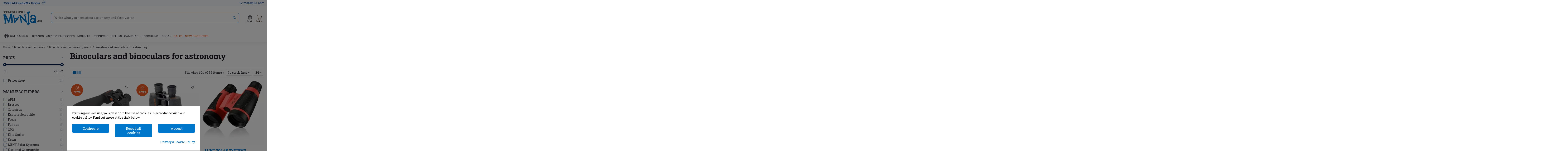

--- FILE ---
content_type: text/html; charset=utf-8
request_url: https://www.telescopiomania.eu/235-binoculars-and-binoculars-for-astronomy
body_size: 49628
content:
<!doctype html>
<html lang="en">

<head>
    
        
  <meta charset="utf-8">


  <meta http-equiv="x-ua-compatible" content="ie=edge">



  


  


  <title>Binoculars for Astronomy - Binoculars and Binoculars</title>
  
    
  
  <meta name="description" content="Discover our wide range of binoculars for astronomy. All your binoculars and binoculars of the best quality and at the best price in Telescopiomania">
  <meta name="keywords" content="binoculars, binoculars, astronomy binoculars, binoculars offer, binoculars best price, best binoculars, quality binoculars, astronomy binoculars, astronomy binoculars, best binoculars">
    
      <link rel="canonical" href="https://www.telescopiomania.eu/235-binoculars-and-binoculars-for-astronomy">
    

  
      

  
    <script type="application/ld+json">
  {
    "@context": "https://schema.org",
    "@type": "Organization",
    "name" : "Telescopiomania",
    "url" : "https://www.telescopiomania.eu/",
    "logo": {
      "@type": "ImageObject",
      "url":"https://www.telescopiomania.eu/img/logo-16679133054.jpg"
    }
  }
</script>

<script type="application/ld+json">
  {
    "@context": "https://schema.org",
    "@type": "WebPage",
    "isPartOf": {
      "@type": "WebSite",
      "url":  "https://www.telescopiomania.eu/",
      "name": "Telescopiomania"
    },
    "name": "Binoculars for Astronomy - Binoculars and Binoculars",
    "url":  "https://www.telescopiomania.eu/235-binoculars-and-binoculars-for-astronomy"
  }
</script>


  <script type="application/ld+json">
    {
      "@context": "https://schema.org",
      "@type": "BreadcrumbList",
      "itemListElement": [
                      {
              "@type": "ListItem",
              "position": 1,
              "name": "Home",
              "item": "https://www.telescopiomania.eu/"
              },                        {
              "@type": "ListItem",
              "position": 2,
              "name": "Binoculars and binoculars",
              "item": "https://www.telescopiomania.eu/228-binoculars-and-binoculars"
              },                        {
              "@type": "ListItem",
              "position": 3,
              "name": "Binoculars and binoculars by use",
              "item": "https://www.telescopiomania.eu/229-binoculars-and-binoculars-by-use"
              },                        {
              "@type": "ListItem",
              "position": 4,
              "name": "Binoculars and binoculars for astronomy",
              "item": "https://www.telescopiomania.eu/235-binoculars-and-binoculars-for-astronomy"
              }            ]
          }
  </script>
  

  
    <script type="application/ld+json">
  {
    "@context": "https://schema.org",
    "@type": "ItemList",
    "itemListElement": [
                  {
            "@type": "ListItem",
            "position": 0,
            "name": "Astronomical binoculars Celestron SkyMaster 25x70 71008",
            "url": "https://www.telescopiomania.eu/binoculars-and-binoculars/1345-astronomical-binoculars-celestron-skymaster-25x70-71008-050234710084.html"
            },                    {
            "@type": "ListItem",
            "position": 1,
            "name": "Astronomical binoculars Celestron SkyMaster 15x70 71009",
            "url": "https://www.telescopiomania.eu/binoculars-and-binoculars/1344-astronomical-binoculars-celestron-skymaster-15x70-71009-050234710091.html"
            },                    {
            "@type": "ListItem",
            "position": 2,
            "name": "SUNoculars LUNT Mini Solar Binoculars LUNT red",
            "url": "https://www.telescopiomania.eu/solar-telescopes/13246-sunoculars-lunt-mini-solar-binoculars-lunt-red-4007922096636.html"
            },                    {
            "@type": "ListItem",
            "position": 3,
            "name": "SUNoculars LUNT Mini SUNoculars LUNT solar binoculars yellow",
            "url": "https://www.telescopiomania.eu/solar-telescopes/13247-sunoculars-lunt-mini-sunoculars-lunt-solar-binoculars-yellow-4007922036106.html"
            },                    {
            "@type": "ListItem",
            "position": 4,
            "name": "Astronomical binoculars Celestron SkyMaster 12x60",
            "url": "https://www.telescopiomania.eu/binoculars-and-binoculars/3243-astronomical-binoculars-celestron-skymaster-12x60-050234710077.html"
            },                    {
            "@type": "ListItem",
            "position": 5,
            "name": "Binoculars Tasco 7x35 Essentials",
            "url": "https://www.telescopiomania.eu/10x50-binoculars-and-binoculars/6884-binoculars-tasco-7x35-essentials-0046162094693.html"
            },                    {
            "@type": "ListItem",
            "position": 6,
            "name": "Astronomical binoculars CELESTRON Skymaster PRO 20x80",
            "url": "https://www.telescopiomania.eu/binoculars-and-binoculars-for-astronomy/6063-astronomical-binoculars-celestron-skymaster-pro-20x80-050234720311.html"
            },                    {
            "@type": "ListItem",
            "position": 7,
            "name": "Binoculars Opticron OREGON OBSERVATION 11x70",
            "url": "https://www.telescopiomania.eu/home/3136-binoculars-opticron-oregon-observation-11x70-5036422301567.html"
            },                    {
            "@type": "ListItem",
            "position": 8,
            "name": "Binoculars Opticron OREGON OBSERVATION 15x70",
            "url": "https://www.telescopiomania.eu/binoculars-and-binoculars/3137-binoculars-opticron-oregon-observation-15x70-5036422301574.html"
            },                    {
            "@type": "ListItem",
            "position": 9,
            "name": "Binoculars Celestron SkyMaster Pro ED 15x70",
            "url": "https://www.telescopiomania.eu/binoculars-and-binoculars/11628-binoculars-celestron-skymaster-pro-ed-15x70-050234720342.html"
            },                    {
            "@type": "ListItem",
            "position": 10,
            "name": "Binoculars Vanguard Endeavor ED 1042",
            "url": "https://www.telescopiomania.eu/binoculars-and-binoculars/3665-binoculars-vanguard-endeavor-ed-1042-4719856233758.html"
            },                    {
            "@type": "ListItem",
            "position": 11,
            "name": "Binoculars Tasco 10-30x50 Zoom Essentials",
            "url": "https://www.telescopiomania.eu/10x50-binoculars-and-binoculars/6885-binoculars-tasco-10-30x50-zoom-essentials-0046162094778.html"
            },                    {
            "@type": "ListItem",
            "position": 12,
            "name": "Binoculars Vanguard Endeavor ED 8420",
            "url": "https://www.telescopiomania.eu/binoculars-and-binoculars/3549-binoculars-vanguard-endeavor-ed-8420-4719856233741.html"
            },                    {
            "@type": "ListItem",
            "position": 13,
            "name": "Binoculars binoculars Swarovski SLC 8x56 W B",
            "url": "https://www.telescopiomania.eu/8x56mm-binoculars-binoculars/6900-binoculars-binoculars-swarovski-slc-8x56-w-b-9006325075991.html"
            },                    {
            "@type": "ListItem",
            "position": 14,
            "name": "Binoculars Celestron SkyMaster Pro ED 20x80",
            "url": "https://www.telescopiomania.eu/binoculars-and-binoculars/11629-prismatico-celestron-skymaster-pro-ed-20x80-050234720359.html"
            },                    {
            "@type": "ListItem",
            "position": 15,
            "name": "Binoculars Tasco 10x50 Essentials",
            "url": "https://www.telescopiomania.eu/10x50-binoculars-and-binoculars/6879-prismaticos-tasco-10x50-essentials-0046162094723.html"
            },                    {
            "@type": "ListItem",
            "position": 16,
            "name": "Binoculars Celestron SkyMaster Pro ED 7x50",
            "url": "https://www.telescopiomania.eu/binoculars-and-binoculars/11627-prismatico-celestron-skymaster-pro-ed-7x50-050234720335.html"
            },                    {
            "@type": "ListItem",
            "position": 17,
            "name": "Binoculars Omegon 2.1x42 for starfield observation",
            "url": "https://www.telescopiomania.eu/binoculars-and-binoculars-for-astronomy/11147-binoculars-omegon-21x42-for-starfield-observation-4049467503545.html"
            },                    {
            "@type": "ListItem",
            "position": 18,
            "name": "Binoculars Focus model Bright 10x50",
            "url": "https://www.telescopiomania.eu/binoculars-and-binoculars/12354-prismatico-focus-modelo-bright-10x50-7391879048105.html"
            },                    {
            "@type": "ListItem",
            "position": 19,
            "name": "Binoculars Focus Scenery model10x50",
            "url": "https://www.telescopiomania.eu/home/12407-prismatico-focus-scenery-10x50-7391879050375.html"
            },                    {
            "@type": "ListItem",
            "position": 20,
            "name": "VIXEN HF2-BT126SS-A Giant Binocular Complete Set with Tripod VIXEN HF2-BT126SS-A",
            "url": "https://www.telescopiomania.eu/binoculars-and-binoculars-for-astronomy/10496-vixen-hf2-bt126ss-a-giant-binocular-complete-set-with-tripod-vixen-hf2-bt126ss-a-4955295380688.html"
            },                    {
            "@type": "ListItem",
            "position": 21,
            "name": "Giant binoculars Omegon Brightsky 30x100 90º with tripod, center column and Neptune foregrip",
            "url": "https://www.telescopiomania.eu/giant-binoculars-and-binoculars/10464-giant-binoculars-omegon-brightsky-30x100-90-with-tripod-center-column-and-neptune-foregrip.html"
            },                    {
            "@type": "ListItem",
            "position": 22,
            "name": "Binoculars Focus model Scenery 7x50",
            "url": "https://www.telescopiomania.eu/home/12412-prismatico-focus-modelo-scenery-7x50-7391879050351.html"
            },                    {
            "@type": "ListItem",
            "position": 23,
            "name": "Binoculars Viking model BADGER 10x50",
            "url": "https://www.telescopiomania.eu/10x50-binoculars-and-binoculars/12454-prismatico-viking-modelo-badger-10x50-5028649011190.html"
            }          ]
        }
</script>


  
    
                
                            
        <link rel="next" href="https://www.telescopiomania.eu/235-binoculars-and-binoculars-for-astronomy?page=2">  



    <meta property="og:title" content="Binoculars for Astronomy - Binoculars and Binoculars"/>
    <meta property="og:url" content="https://www.telescopiomania.eu/235-binoculars-and-binoculars-for-astronomy"/>
    <meta property="og:site_name" content="Telescopiomania"/>
    <meta property="og:description" content="Discover our wide range of binoculars for astronomy. All your binoculars and binoculars of the best quality and at the best price in Telescopiomania">
    <meta property="og:type" content="website">



            
          <meta property="og:image" content="https://www.telescopiomania.eu/img/logo-16679133054.jpg" />
    
    





      <meta name="viewport" content="initial-scale=1,user-scalable=no,maximum-scale=1,width=device-width">
  


  <meta name="theme-color" content="#0077cb">
  <meta name="msapplication-navbutton-color" content="#0077cb">


  <link rel="icon" type="image/vnd.microsoft.icon" href="https://www.telescopiomania.eu/img/favicon.ico?1667913305">
  <link rel="shortcut icon" type="image/x-icon" href="https://www.telescopiomania.eu/img/favicon.ico?1667913305">
    


<script type="application/ld+json">

{
"@context": "https://schema.org",
"@type": "Organization",
"url": "https://www.telescopiomania.eu/",
"name": "Telescopiomania",
"logo": "https://www.telescopiomania.eu/img/logo-16679133054.jpg",
"@id": "#store-organization"
}

</script>




    <link rel="stylesheet" href="//fonts.googleapis.com/css2?family=Love+Ya+Like+A+Sister&amp;display=swap" type="text/css" media="all">
  <link rel="stylesheet" href="https://www.telescopiomania.eu/themes/telescopiomania/assets/cache/theme-e294a7176.css" type="text/css" media="all">





  

  <script>
        var PDFTitle = "PDF Links";
        var af_ajax_path = "https:\/\/www.telescopiomania.eu\/module\/amazzingfilter\/ajax?ajax=1";
        var af_classes = {"load_font":1,"icon-filter":"icon-filter","u-times":"u-times","icon-eraser":"icon-eraser","icon-lock":"icon-lock","icon-unlock-alt":"icon-unlock-alt","icon-minus":"icon-minus","icon-plus":"icon-plus","icon-check":"icon-check","icon-save":"icon-save","js-product-miniature":"js-product-miniature","pagination":"pagination"};
        var af_id_cat = 235;
        var af_ids = {"main":"main"};
        var af_product_count_text = "Showing 1 - 24 of 75 items";
        var af_product_list_class = "af-product-list";
        var controller = "category";
        var current_controller = "category";
        var elementorFrontendConfig = {"isEditMode":"","stretchedSectionContainer":"","instagramToken":false,"is_rtl":false,"ajax_csfr_token_url":"https:\/\/www.telescopiomania.eu\/module\/iqitelementor\/Actions?process=handleCsfrToken&ajax=1"};
        var iqitTheme = {"rm_sticky":"down","rm_breakpoint":0,"op_preloader":"0","cart_style":"side","cart_confirmation":"open","h_layout":"2","f_fixed":"","f_layout":"1","h_absolute":"0","h_sticky":"header","hw_width":"inherit","hm_submenu_width":"fullwidth-background","h_search_type":"box","pl_lazyload":true,"pl_infinity":false,"pl_rollover":false,"pl_crsl_autoplay":false,"pl_slider_ld":3,"pl_slider_d":3,"pl_slider_t":2,"pl_slider_p":2,"pp_thumbs":"bottom","pp_zoom":"modalzoom","pp_image_layout":"carousel","pp_tabs":"tabh","pl_grid_qty":false};
        var iqitextendedproduct = {"speed":"70"};
        var iqitfdc_from = 0;
        var iqitmegamenu = {"sticky":"false","containerSelector":"#wrapper > .container"};
        var iqitwishlist = {"nbProducts":0,"products":false,"trn_add":"A\u00f1adir a favoritos","trn_remove":"Eliminar de favoritos"};
        var is_17 = 1;
        var load_more = true;
        var models = [{"id_oppdfgenerator":"1","active":"1","type":"order","ai_form":"1","prefix":"PROFO","allowed_payments":"a:6:{i:0;s:14:\"sequracheckout\";i:1;s:6:\"redsys\";i:2;s:13:\"paypalfeeplus\";i:3;s:14:\"ps_wirepayment\";i:4;s:6:\"paypal\";i:5;s:17:\"ps_cashondelivery\";}","use_order_id":"0","tax_breakdown":"0","allowed_groups":"a:8:{i:0;s:1:\"1\";i:1;s:1:\"2\";i:2;s:1:\"3\";i:3;s:1:\"4\";i:4;s:1:\"5\";i:5;s:1:\"6\";i:6;s:1:\"7\";i:7;s:1:\"8\";}","display_historique":"1","display_button_account":"1","auto_create":"0","histp":"1","email_templates":"b:0;","module_tpl":"1","address_fields":"","use_core":"0","background":"","color":"","use_negociation":"1","negociation_accept_state":"","negociation_refuse_state":"","negociation_negociation_state":"","id_shop":"4","id_lang":"2","name":"Proforma","custom_text":"","footer":""}];
        var ordersPDFLinks = [];
        var page_link_rewrite_text = "page";
        var pp_ets_onepagecheckout = false;
        var pp_onepagecheckoutps = false;
        var pp_steasycheckout = false;
        var prestashop = {"cart":{"products":[],"totals":{"total":{"type":"total","label":"Total","amount":0,"value":"0.00"},"total_including_tax":{"type":"total","label":"Total (tax incl.)","amount":0,"value":"0.00"},"total_excluding_tax":{"type":"total","label":"Total (VAT excl.)","amount":0,"value":"0.00"}},"subtotals":{"products":{"type":"products","label":"Subtotal","amount":0,"value":"0.00"},"discounts":null,"shipping":{"type":"shipping","label":"Shipping","amount":0,"value":""},"tax":null},"products_count":0,"summary_string":"0 items","vouchers":{"allowed":1,"added":[]},"discounts":[],"minimalPurchase":0,"minimalPurchaseRequired":""},"currency":{"id":1,"name":"","iso_code":"EUR","iso_code_num":"978","sign":""},"customer":{"lastname":null,"firstname":null,"email":null,"birthday":null,"newsletter":null,"newsletter_date_add":null,"optin":null,"website":null,"company":null,"siret":null,"ape":null,"is_logged":false,"gender":{"type":null,"name":null},"addresses":[]},"language":{"name":"English GB (English)","iso_code":"en","locale":"en-GB","language_code":"en-GB","is_rtl":"0","date_format_lite":"Y-m-d","date_format_full":"Y-m-d H:i:s","id":2},"page":{"title":"","canonical":"https:\/\/www.telescopiomania.eu\/235-binoculars-and-binoculars-for-astronomy","meta":{"title":"Binoculars for Astronomy - Binoculars and Binoculars","description":"Discover our wide range of binoculars for astronomy. All your binoculars and binoculars of the best quality and at the best price in Telescopiomania","keywords":"binoculars, binoculars, astronomy binoculars, binoculars offer, binoculars best price, best binoculars, quality binoculars, astronomy binoculars, astronomy binoculars, best binoculars","robots":"index"},"page_name":"category","body_classes":{"lang-en":true,"lang-rtl":false,"country-US":true,"currency-EUR":true,"layout-left-column":true,"page-category":true,"tax-display-disabled":true,"category-id-235":true,"category-Binoculars and binoculars for astronomy":true,"category-id-parent-229":true,"category-depth-level-4":true},"admin_notifications":[]},"shop":{"name":"Telescopiomania","logo":"https:\/\/www.telescopiomania.eu\/img\/logo-16679133054.jpg","stores_icon":"https:\/\/www.telescopiomania.eu\/img\/logo_stores.png","favicon":"https:\/\/www.telescopiomania.eu\/img\/favicon.ico"},"urls":{"base_url":"https:\/\/www.telescopiomania.eu\/","current_url":"https:\/\/www.telescopiomania.eu\/235-binoculars-and-binoculars-for-astronomy","shop_domain_url":"https:\/\/www.telescopiomania.eu","img_ps_url":"https:\/\/www.telescopiomania.eu\/img\/","img_cat_url":"https:\/\/www.telescopiomania.eu\/img\/c\/","img_lang_url":"https:\/\/www.telescopiomania.eu\/img\/l\/","img_prod_url":"https:\/\/www.telescopiomania.eu\/img\/p\/","img_manu_url":"https:\/\/www.telescopiomania.eu\/img\/m\/","img_sup_url":"https:\/\/www.telescopiomania.eu\/img\/su\/","img_ship_url":"https:\/\/www.telescopiomania.eu\/img\/s\/","img_store_url":"https:\/\/www.telescopiomania.eu\/img\/st\/","img_col_url":"https:\/\/www.telescopiomania.eu\/img\/co\/","img_url":"https:\/\/www.telescopiomania.eu\/themes\/telescopiomania\/assets\/img\/","css_url":"https:\/\/www.telescopiomania.eu\/themes\/telescopiomania\/assets\/css\/","js_url":"https:\/\/www.telescopiomania.eu\/themes\/telescopiomania\/assets\/js\/","pic_url":"https:\/\/www.telescopiomania.eu\/upload\/","pages":{"address":"https:\/\/www.telescopiomania.eu\/address","addresses":"https:\/\/www.telescopiomania.eu\/addresses","authentication":"https:\/\/www.telescopiomania.eu\/login","cart":"https:\/\/www.telescopiomania.eu\/basket","category":"https:\/\/www.telescopiomania.eu\/index.php?controller=category","cms":"https:\/\/www.telescopiomania.eu\/index.php?controller=cms","contact":"https:\/\/www.telescopiomania.eu\/contact","discount":"https:\/\/www.telescopiomania.eu\/discount","guest_tracking":"https:\/\/www.telescopiomania.eu\/guest-tracking","history":"https:\/\/www.telescopiomania.eu\/order-history","identity":"https:\/\/www.telescopiomania.eu\/identity","index":"https:\/\/www.telescopiomania.eu\/","my_account":"https:\/\/www.telescopiomania.eu\/my-account","order_confirmation":"https:\/\/www.telescopiomania.eu\/order-confirmation","order_detail":"https:\/\/www.telescopiomania.eu\/index.php?controller=order-detail","order_follow":"https:\/\/www.telescopiomania.eu\/order-follow","order":"https:\/\/www.telescopiomania.eu\/order","order_return":"https:\/\/www.telescopiomania.eu\/index.php?controller=order-return","order_slip":"https:\/\/www.telescopiomania.eu\/credit-notes","pagenotfound":"https:\/\/www.telescopiomania.eu\/404-error","password":"https:\/\/www.telescopiomania.eu\/forgot-your-password","pdf_invoice":"https:\/\/www.telescopiomania.eu\/index.php?controller=pdf-invoice","pdf_order_return":"https:\/\/www.telescopiomania.eu\/index.php?controller=pdf-order-return","pdf_order_slip":"https:\/\/www.telescopiomania.eu\/index.php?controller=pdf-order-slip","prices_drop":"https:\/\/www.telescopiomania.eu\/prices-drop","product":"https:\/\/www.telescopiomania.eu\/index.php?controller=product","search":"https:\/\/www.telescopiomania.eu\/search","sitemap":"https:\/\/www.telescopiomania.eu\/sitemap","stores":"https:\/\/www.telescopiomania.eu\/stores","supplier":"https:\/\/www.telescopiomania.eu\/suppliers","register":"https:\/\/www.telescopiomania.eu\/login?create_account=1","order_login":"https:\/\/www.telescopiomania.eu\/order?login=1"},"alternative_langs":[],"theme_assets":"\/themes\/telescopiomania\/assets\/","actions":{"logout":"https:\/\/www.telescopiomania.eu\/?mylogout="},"no_picture_image":{"bySize":{"small_default":{"url":"https:\/\/www.telescopiomania.eu\/img\/p\/en-default-small_default.jpg","width":127,"height":127},"cart_default":{"url":"https:\/\/www.telescopiomania.eu\/img\/p\/en-default-cart_default.jpg","width":162,"height":162},"home_default":{"url":"https:\/\/www.telescopiomania.eu\/img\/p\/en-default-home_default.jpg","width":330,"height":330},"medium_default":{"url":"https:\/\/www.telescopiomania.eu\/img\/p\/en-default-medium_default.jpg","width":579,"height":579},"large_default":{"url":"https:\/\/www.telescopiomania.eu\/img\/p\/en-default-large_default.jpg","width":790,"height":790},"thickbox_default":{"url":"https:\/\/www.telescopiomania.eu\/img\/p\/en-default-thickbox_default.jpg","width":1422,"height":1422}},"small":{"url":"https:\/\/www.telescopiomania.eu\/img\/p\/en-default-small_default.jpg","width":127,"height":127},"medium":{"url":"https:\/\/www.telescopiomania.eu\/img\/p\/en-default-medium_default.jpg","width":579,"height":579},"large":{"url":"https:\/\/www.telescopiomania.eu\/img\/p\/en-default-thickbox_default.jpg","width":1422,"height":1422},"legend":""}},"configuration":{"display_taxes_label":false,"display_prices_tax_incl":true,"is_catalog":false,"show_prices":true,"opt_in":{"partner":false},"quantity_discount":{"type":"discount","label":"Unit discount"},"voucher_enabled":1,"return_enabled":1},"field_required":[],"breadcrumb":{"links":[{"title":"Home","url":"https:\/\/www.telescopiomania.eu\/"},{"title":"Binoculars and binoculars","url":"https:\/\/www.telescopiomania.eu\/228-binoculars-and-binoculars"},{"title":"Binoculars and binoculars by use","url":"https:\/\/www.telescopiomania.eu\/229-binoculars-and-binoculars-by-use"},{"title":"Binoculars and binoculars for astronomy","url":"https:\/\/www.telescopiomania.eu\/235-binoculars-and-binoculars-for-astronomy"}],"count":4},"link":{"protocol_link":"https:\/\/","protocol_content":"https:\/\/"},"time":1769935858,"static_token":"4c6dc141820e68912f9cc0d740dd3e98","token":"7705c748a72047e3584e2dfaa97a70ed","debug":false};
        var ps16 = false;
        var psemailsubscription_subscription = "https:\/\/www.telescopiomania.eu\/module\/ps_emailsubscription\/subscription";
        var show_load_more_btn = true;
        var textCopied = "Copied the text:";
      </script>




  <style>
            div#cookiesplus-modal,
        #cookiesplus-modal > div,
        #cookiesplus-modal p {
            background-color: #FFFFFF !important;
        }
    
            #cookiesplus-modal > div,
        #cookiesplus-modal p {
            color: #000 !important;
        }
    
            #cookiesplus-modal .cookiesplus-accept {
            background-color: #0077CB !important;
        }
    
            #cookiesplus-modal .cookiesplus-accept {
            border: 1px solid #0077CB !important;
        }
    

            #cookiesplus-modal .cookiesplus-accept {
            color: #FFFFFF !important;
        }
    
            #cookiesplus-modal .cookiesplus-accept {
            font-size: 16px !important;
        }
    
    
            #cookiesplus-modal .cookiesplus-more-information {
            background-color: #0077CB !important;
        }
    
            #cookiesplus-modal .cookiesplus-more-information {
            border: 1px solid #0077CB !important;
        }
    
            #cookiesplus-modal .cookiesplus-more-information {
            color: #fff !important;
        }
    
            #cookiesplus-modal .cookiesplus-more-information {
            font-size: 16px !important;
        }
    
    
            #cookiesplus-modal .cookiesplus-reject {
            background-color: #0077CB !important;
        }
    
            #cookiesplus-modal .cookiesplus-reject {
            border: 1px solid #0077CB !important;
        }
    
            #cookiesplus-modal .cookiesplus-reject {
            color: #fff !important;
        }
    
            #cookiesplus-modal .cookiesplus-reject {
            font-size: 16px !important;
        }
    
    
            #cookiesplus-modal .cookiesplus-save:not([disabled]) {
            background-color: #0077CB !important;
        }
    
            #cookiesplus-modal .cookiesplus-save:not([disabled]) {
            border: 1px solid #0077CB !important;
        }
    
            #cookiesplus-modal .cookiesplus-save:not([disabled]) {
            color: #fff !important;
        }
    
            #cookiesplus-modal .cookiesplus-save {
            font-size: 16px !important;
        }
    
    
            #cookiesplus-modal .cookiesplus-btn{
  width: 100%
}
#cookiesplus-modal .cookiesplus-save{
  display: block !important;
}
    
    #cookiesplus-tab {
                                    bottom: 0;
                right: 0;
                    
        
            }
</style>
<script data-keepinline='true'>
    window.dataLayer = window.dataLayer || [];
    function gtag() { dataLayer.push(arguments); }

    gtag('consent', 'default', {
        'ad_storage' : 'denied',
                'ad_user_data' : 'denied',
        'ad_personalization' : 'denied',
        'analytics_storage' : 'denied',
        'functionality_storage' : 'denied',
        'personalization_storage' : 'denied',
        'security_storage' : 'denied',
        'wait_for_update' : 1000
    });

    gtag('set', 'url_passthrough', false);
    gtag('set', 'ads_data_redaction', true);
</script>
<style type="text/css">.pagination{display:none;}@media(max-width:767px){#amazzing_filter{position:fixed;opacity:0;}}</style><script type="text/javascript">
    var ed_hours = 'hours';
    var ed_minutes = 'minutes';
    var ed_and = 'and';
    var ed_refresh = 'Picking time limit reached please refresh your browser to see your new estimated delivery.';
    var ed_disable_cc = 0;
    /*var ed_has_combi = ; */
    var ed_placement = 50;
    var ed_custom_sel = '.tax-shipping-delivery-label';
    var ed_custom_ins = '4';
    var ed_sm = 1;
    var ed_in_modal = 0;
    var front_ajax_url = 'https://www.telescopiomania.eu/module/estimateddelivery/AjaxRefresh?token=d1b81ec606085c160c9d005cd1362941&amp;ajax=1';
    var front_ajax_cart_url = 'https://www.telescopiomania.eu/module/estimateddelivery/AjaxCart?token=d1b81ec606085c160c9d005cd1362941&amp;ajax=1';
    var ps_version = '17';
    var ed_display_option = 2;
</script>
<!-- START OF DOOFINDER SCRIPT -->
  <script>
    const dfLayerOptions = {
      installationId: "a3ac5bec-5649-4532-a911-ab46e55e07c5",
      zone: "eu1",
      language: "en-gb",
      currency: "EUR"
    };
    (function (l, a, y, e, r, s) {
      r = l.createElement(a); r.onload = e; r.async = 1; r.src = y;
      s = l.getElementsByTagName(a)[0]; s.parentNode.insertBefore(r, s);
    })(document, 'script', 'https://cdn.doofinder.com/livelayer/1/js/loader.min.js', function () {
      doofinderLoader.load(dfLayerOptions);
    });

    document.addEventListener('doofinder.cart.add', function(event) {

      const checkIfCartItemHasVariation = (cartObject) => {
        return (cartObject.item_id === cartObject.grouping_id) ? false : true;
      }

      /**
      * Returns only ID from string
      */
      const sanitizeVariationID = (variationID) => {
        return variationID.replace(/\D/g, "")
      }

      doofinderManageCart({
        cartURL          : "https://www.telescopiomania.eu/basket",  //required for prestashop 1.7, in previous versions it will be empty.
        cartToken        : "4c6dc141820e68912f9cc0d740dd3e98",
        productID        : checkIfCartItemHasVariation(event.detail) ? event.detail.grouping_id : event.detail.item_id,
        customizationID  : checkIfCartItemHasVariation(event.detail) ? sanitizeVariationID(event.detail.item_id) : 0,   // If there are no combinations, the value will be 0
        cuantity         : event.detail.amount,
      });
    });
  </script>
<!-- END OF DOOFINDER SCRIPT -->


    <meta id="js-rcpgtm-tracking-config" data-tracking-data="%7B%22bing%22%3A%7B%22tracking_id%22%3A%22%22%2C%22feed%22%3A%7B%22id_product_prefix%22%3A%22%22%2C%22id_product_source_key%22%3A%22id_product%22%2C%22id_variant_prefix%22%3A%22%22%2C%22id_variant_source_key%22%3A%22id_attribute%22%7D%7D%2C%22context%22%3A%7B%22browser%22%3A%7B%22device_type%22%3A1%7D%2C%22localization%22%3A%7B%22id_country%22%3A21%2C%22country_code%22%3A%22US%22%2C%22id_currency%22%3A1%2C%22currency_code%22%3A%22EUR%22%2C%22id_lang%22%3A2%2C%22lang_code%22%3A%22en%22%7D%2C%22page%22%3A%7B%22controller_name%22%3A%22category%22%2C%22products_per_page%22%3A24%2C%22category%22%3A%7B%22id_category%22%3A235%2C%22name%22%3A%22Binoculars%20and%20binoculars%20for%20astronomy%22%2C%22path%22%3A%5B%22Root%22%2C%22Home%22%2C%22Binoculars%20and%20binoculars%22%2C%22Binoculars%20and%20binoculars%20by%20use%22%2C%22Binoculars%20and%20binoculars%20for%20astronomy%22%5D%7D%2C%22search_term%22%3A%22%22%7D%2C%22shop%22%3A%7B%22id_shop%22%3A4%2C%22shop_name%22%3A%22Telescopiomania%20Internacional%22%2C%22base_dir%22%3A%22https%3A%2F%2Fwww.telescopiomania.eu%2F%22%7D%2C%22tracking_module%22%3A%7B%22module_name%22%3A%22rcpgtagmanager%22%2C%22checkout_module%22%3A%7B%22module%22%3A%22default%22%2C%22controller%22%3A%22order%22%7D%2C%22service_version%22%3A%227%22%2C%22token%22%3A%220b9521bca055391ed2625ad8d7c0a7e0%22%7D%2C%22user%22%3A%5B%5D%7D%2C%22criteo%22%3A%7B%22tracking_id%22%3A%22%22%2C%22feed%22%3A%7B%22id_product_prefix%22%3A%22%22%2C%22id_product_source_key%22%3A%22id_product%22%2C%22id_variant_prefix%22%3A%22%22%2C%22id_variant_source_key%22%3A%22id_attribute%22%7D%7D%2C%22facebook%22%3A%7B%22tracking_id%22%3A%22%22%2C%22feed%22%3A%7B%22id_product_prefix%22%3A%22%22%2C%22id_product_source_key%22%3A%22id_product%22%2C%22id_variant_prefix%22%3A%22%22%2C%22id_variant_source_key%22%3A%22id_attribute%22%7D%7D%2C%22ga4%22%3A%7B%22tracking_id%22%3A%22G-EMQM8EV89R%22%2C%22is_data_import%22%3Afalse%7D%2C%22gads%22%3A%7B%22tracking_id%22%3A%22%22%2C%22merchant_id%22%3A%22%22%2C%22conversion_labels%22%3A%7B%22create_account%22%3A%22%22%2C%22product_view%22%3A%22%22%2C%22add_to_cart%22%3A%22%22%2C%22begin_checkout%22%3A%22%22%2C%22purchase%22%3A%22%22%7D%7D%2C%22gfeeds%22%3A%7B%22retail%22%3A%7B%22is_enabled%22%3Atrue%2C%22id_product_prefix%22%3A%22%22%2C%22id_product_source_key%22%3A%22id_product%22%2C%22id_variant_prefix%22%3A%22%22%2C%22id_variant_source_key%22%3A%22id_attribute%22%7D%2C%22custom%22%3A%7B%22is_enabled%22%3Afalse%2C%22id_product_prefix%22%3A%22%22%2C%22id_product_source_key%22%3A%22id_product%22%2C%22id_variant_prefix%22%3A%22%22%2C%22id_variant_source_key%22%3A%22id_attribute%22%2C%22is_id2%22%3Afalse%7D%7D%2C%22gtm%22%3A%7B%22tracking_id%22%3A%22GTM-MR74CZW%22%2C%22is_disable_tracking%22%3Afalse%2C%22server_url%22%3A%22%22%7D%2C%22optimize%22%3A%7B%22tracking_id%22%3A%22%22%2C%22is_async%22%3Afalse%2C%22hiding_class_name%22%3A%22optimize-loading%22%2C%22hiding_timeout%22%3A3000%7D%2C%22pinterest%22%3A%7B%22tracking_id%22%3A%22%22%2C%22feed%22%3A%7B%22id_product_prefix%22%3A%22%22%2C%22id_product_source_key%22%3A%22id_product%22%2C%22id_variant_prefix%22%3A%22%22%2C%22id_variant_source_key%22%3A%22id_attribute%22%7D%7D%2C%22tiktok%22%3A%7B%22tracking_id%22%3A%22%22%2C%22feed%22%3A%7B%22id_product_prefix%22%3A%22%22%2C%22id_product_source_key%22%3A%22id_product%22%2C%22id_variant_prefix%22%3A%22%22%2C%22id_variant_source_key%22%3A%22id_attribute%22%7D%7D%2C%22twitter%22%3A%7B%22tracking_id%22%3A%22%22%2C%22events%22%3A%7B%22add_to_cart_id%22%3A%22%22%2C%22payment_info_id%22%3A%22%22%2C%22checkout_initiated_id%22%3A%22%22%2C%22product_view_id%22%3A%22%22%2C%22lead_id%22%3A%22%22%2C%22purchase_id%22%3A%22%22%2C%22search_id%22%3A%22%22%7D%2C%22feed%22%3A%7B%22id_product_prefix%22%3A%22%22%2C%22id_product_source_key%22%3A%22id_product%22%2C%22id_variant_prefix%22%3A%22%22%2C%22id_variant_source_key%22%3A%22id_attribute%22%7D%7D%7D">
    <script type="text/javascript" data-keepinline="true" data-cfasync="false" src="/modules/rcpgtagmanager/views/js/hook/trackingClient.bundle.js"></script>
<script type="text/javascript">
    var pspc_labels = ['days', 'hours', 'minutes', 'seconds'];
    var pspc_labels_lang = {
        'days': 'days',
        'hours': 'hours',
        'minutes': 'min.',
        'seconds': 'sec.'
    };
    var pspc_labels_lang_1 = {
        'days': 'day',
        'hours': 'hour',
        'minutes': 'min.',
        'seconds': 'sec.'
    };
    var pspc_offer_txt = "Offer ends in:";
    var pspc_theme = "1-simple";
    var pspc_psv = 1.7;
    var pspc_hide_after_end = 1;
    var pspc_hide_expired = 1;
    var pspc_highlight = "seconds";
    var pspc_position_product = "displayProductPriceBlock";
    var pspc_position_list = "over_img";
    var pspc_adjust_positions = 1;
    var pspc_promo_side = "left";
    var pspc_token = "4c6dc141820e68912f9cc0d740dd3e98";
    var pspc_countdown_js = "/modules/psproductcountdownpro/views/js/jquery.countdown.min.js";
    var pspc_show_colon = 1;
    </script>


    
    
    </head>

<body id="category" class="lang-en country-us currency-eur layout-left-column page-category tax-display-disabled category-id-235 category-binoculars-and-binoculars-for-astronomy category-id-parent-229 category-depth-level-4 body-desktop-header-style-w-2">


    




    


<main id="main-page-content"  >
    
            

    <header id="header" class="desktop-header-style-w-2">
        
            
  <div class="header-banner">
    
  </div>




            <nav class="header-nav">
        <div class="container">
    
        <div class="row">
            <div class="col-7 col-auto col-md left-nav">
                <div class="d-inline-block brand_phrase">Your astronomy store <i class="fal fa-telescope fa-fw icon" aria-hidden="true"></i></div>
                                
            </div>
            <div class="col col-auto center-nav text-center d-none">
                
             </div>
             <div class="d-flex col-5 pl-0 pr-0">
                <div class="col-9 col-sm-10 col-xl-11 pr-2 pr-sm-0 pr-lg-1 col-auto right-nav text-right">
                    <div class="d-inline-block">
    <a href="https://www.telescopiomania.eu/my-favorites">
        <i class="far fa-heart fa-fw" aria-hidden="true"></i> Wishlist (<span
                id="iqitwishlist-nb"></span>)
    </a>
</div>

                 </div>
                  <div class="col-3 col-sm-2 col-xl-1 pr-3 pl-0 col-auto right-nav text-center">
                        <div class="d-inline-block ss-container">
        <a href="#" class="store-selector" id="store-selector-button">
            EN
            <i class="fa fa-angle-down" aria-hidden="true"></i>
        </a>
    </div>
    <ul class="store-list table mr-1 mr-sm-0" style="display:none;">
                    <li class="text-left"><a href="https://www.telescopiomania.com"><b>Español</b></a></li>
                    <li class="text-left"><a href="https://www.telescopiomania.fr"><b>Français</b></a></li>
                    <li class="text-left"><a href="https://www.telescopiomania.eu"><b>English</b></a></li>
                    <li class="text-left"><a href="https://www.telescopiomania.pt"><b>Português</b></a></li>
            </ul>

                 </div>
             </div>
        </div>

                        </div>
            </nav>
        



<div id="desktop-header" class="desktop-header-style-2">
    
            
<div class="header-top">
    <div id="desktop-header-container" class="container">
        <div class="row align-items-center">
                            <div class="col col-auto col-header-left">
                    <div id="desktop_logo">
                        <a href="https://www.telescopiomania.eu/">
                            <img class="logo img-fluid"
                                 src="https://www.telescopiomania.eu/img/logo-16679133054.jpg"                                  alt="Telescopiomania">
                        </a>
                    </div>
                    
                </div>
                <div class="col col-header-center">
                                        <!-- Block search module TOP -->

<!-- Block search module TOP -->
<div id="search_widget" class="search-widget" data-search-controller-url="https://www.telescopiomania.eu/module/iqitsearch/searchiqit">
    <form method="get" action="https://www.telescopiomania.eu/module/iqitsearch/searchiqit">
        <div class="input-group">
            <input type="text" name="s" value="" data-all-text="Show all results"
                   data-blog-text="Blog post"
                   data-product-text="Product"
                   data-brands-text="Brand"
                   autocomplete="off" autocorrect="off" autocapitalize="off" spellcheck="false"
                   placeholder="Write what you need about astronomy and observation" class="form-control form-search-control" />
            <button type="submit" class="search-btn">
                <i class="far fa-search"></i>
            </button>
        </div>
    </form>
</div>
<!-- /Block search module TOP -->

<!-- /Block search module TOP -->


                    
                </div>
                        <div class="col col-auto col-header-right">
                <div class="row no-gutters justify-content-end">

                    
                                            <div id="header-user-btn" class="col col-auto header-btn-w header-user-btn-w">
            <a href="https://www.telescopiomania.eu/my-account"
           title="Log in to your customer account"
           rel="nofollow" class="header-btn header-user-btn">
            <i class="fal fa-user-astronaut fa-fw icon" aria-hidden="true"></i>
            <span class="title">Sign in</span>
        </a>
    </div>









                                        

                    

                                            
                                                    <div id="ps-shoppingcart-wrapper" class="col col-auto">
    <div id="ps-shoppingcart"
         class="header-btn-w header-cart-btn-w ps-shoppingcart side-cart">
         <div id="blockcart" class="blockcart cart-preview"
         data-refresh-url="//www.telescopiomania.eu/module/ps_shoppingcart/ajax">
        <a id="cart-toogle" class="cart-toogle header-btn header-cart-btn" data-toggle="dropdown" data-display="static">
            <i class="fal fa-shopping-cart fa-fw icon" aria-hidden="true"><span class="cart-products-count-btn  d-none">0</span></i>
            <span class="info-wrapper">
            <span class="title">Basket</span>
            <span class="cart-toggle-details">
            <span class="text-faded cart-separator"> / </span>
                            Empty
                        </span>
            </span>
        </a>
        <div id="_desktop_blockcart-content" class="dropdown-menu-custom dropdown-menu">
    <div id="blockcart-content" class="blockcart-content" >
        <div class="cart-title">
            <span class="modal-title">Cart title</span>
            <button type="button" id="js-cart-close" class="close">
                <span>×</span>
            </button>
            <hr>
        </div>
                    <span class="no-items">There are no more items in your cart</span>
            </div>
</div> </div>




    </div>
</div>
                                                
                                    </div>
                
            </div>
            <div class="col-12">
                <div class="row">
                    
                </div>
            </div>
        </div>
    </div>
</div>
<div class="container iqit-megamenu-container">	<div id="iqitmegamenu-wrapper" class="iqitmegamenu-wrapper iqitmegamenu-all">
		<div class="container container-iqitmegamenu">
		<div id="iqitmegamenu-horizontal" class="iqitmegamenu  clearfix" role="navigation">

								
				<nav id="cbp-hrmenu" class="cbp-hrmenu cbp-horizontal cbp-hrsub-narrow">
					<ul>
												<li id="cbp-hrmenu-tab-3" class="cbp-hrmenu-tab cbp-hrmenu-tab-3  cbp-has-submeu">
	<a role="button" class="cbp-empty-mlink nav-link">

								<span class="cbp-tab-title"> <i class="icon fa fa-solar-system cbp-mainlink-icon"></i>
								Categories <i class="fa fa-angle-down cbp-submenu-aindicator"></i></span>
														</a>
														<div class="cbp-hrsub col-12">
								<div class="cbp-hrsub-inner">
									<div class="container iqitmegamenu-submenu-container">
									
																																	




<div class="row menu_row menu-element  first_rows menu-element-id-1">
                

                                                




    <div class="col-3 cbp-menu-column cbp-menu-element menu-element-id-2 ">
        <div class="cbp-menu-column-inner">
                        
                                                            <span class="cbp-column-title nav-link transition-300">Telescopes </span>
                                    
                
                    
                                                    <ul class="cbp-links cbp-category-tree">
                                                                                                            <li class="cbp-hrsub-haslevel2">
                                            <div class="cbp-category-link-w">
                                                <a href="https://www.telescopiomania.eu/839-astronomical-telescopes">Astronomical telescopes</a>

                                                                                                    
    <ul class="cbp-hrsub-level2"><li ><div class="cbp-category-link-w"><a href="https://www.telescopiomania.eu/7-newton-reflector-telescopes">Newton Reflector Telescopes</a></div></li><li ><div class="cbp-category-link-w"><a href="https://www.telescopiomania.eu/8-refracting-telescopes">Refracting Telescopes</a></div></li><li ><div class="cbp-category-link-w"><a href="https://www.telescopiomania.eu/10-maksutov-cassegrain-telescopes">Maksutov-Cassegrain telescopes</a></div></li><li ><div class="cbp-category-link-w"><a href="https://www.telescopiomania.eu/11-schmidt-cassegrain-telescopes">Schmidt-Cassegrain Telescopes</a></div></li><li ><div class="cbp-category-link-w"><a href="https://www.telescopiomania.eu/361-coma-free-schmidt-cassegrain-telescopes">Coma-free Schmidt-Cassegrain telescopes</a></div></li><li ><div class="cbp-category-link-w"><a href="https://www.telescopiomania.eu/471-ritchey-chretien-telescopes">Ritchey-Chrétien telescopes</a></div></li><li ><div class="cbp-category-link-w"><a href="https://www.telescopiomania.eu/13-dobson-telescopes">Dobson Telescopes</a></div></li><li  class="cbp-hrsub-haslevel3" ><div class="cbp-category-link-w"><a href="https://www.telescopiomania.eu/362-solar-telescopes">Solar telescopes</a>
    <ul class="cbp-hrsub-level2 cbp-hrsub-level3"><li ><div class="cbp-category-link-w"><a href="https://www.telescopiomania.eu/866-accessories-for-solar-telescopes">Accessories for solar telescopes</a></div></li></ul>
</div></li><li  class="cbp-hrsub-haslevel3" ><div class="cbp-category-link-w"><a href="https://www.telescopiomania.eu/15-astronomical-telescopes-by-goto">Astronomical telescopes by GOTO</a>
    <ul class="cbp-hrsub-level2 cbp-hrsub-level3"><li ><div class="cbp-category-link-w"><a href="https://www.telescopiomania.eu/16-manual-astronomical-telescopes">Manual astronomical telescopes</a></div></li><li ><div class="cbp-category-link-w"><a href="https://www.telescopiomania.eu/17-goto-astronomical-telescopes">GOTO astronomical telescopes</a></div></li></ul>
</div></li><li  class="cbp-hrsub-haslevel3" ><div class="cbp-category-link-w"><a href="https://www.telescopiomania.eu/14-astronomical-telescopes-by-level-of-use">Astronomical telescopes by level of use</a>
    <ul class="cbp-hrsub-level2 cbp-hrsub-level3"><li ><div class="cbp-category-link-w"><a href="https://www.telescopiomania.eu/4-astronomical-telescopes-for-beginners">Astronomical telescopes for beginners</a></div></li><li ><div class="cbp-category-link-w"><a href="https://www.telescopiomania.eu/5-advanced-astronomical-telescopes">Advanced astronomical telescopes</a></div></li><li ><div class="cbp-category-link-w"><a href="https://www.telescopiomania.eu/6-expert-astronomical-telescopes">Expert astronomical telescopes</a></div></li></ul>
</div></li></ul>

                                                                                            </div>
                                        </li>
                                                                                                                                                <li class="cbp-hrsub-haslevel2">
                                            <div class="cbp-category-link-w">
                                                <a href="https://www.telescopiomania.eu/18-optical-tubes">Optical tubes</a>

                                                                                                    
    <ul class="cbp-hrsub-level2"><li ><div class="cbp-category-link-w"><a href="https://www.telescopiomania.eu/19-reflector-tubes">Reflector Tubes</a></div></li><li ><div class="cbp-category-link-w"><a href="https://www.telescopiomania.eu/20-achromatic-refractor-tubes">Achromatic Refractor Tubes</a></div></li><li ><div class="cbp-category-link-w"><a href="https://www.telescopiomania.eu/21-ed-apochromatic-refractor-tubes">ED Apochromatic Refractor Tubes</a></div></li><li ><div class="cbp-category-link-w"><a href="https://www.telescopiomania.eu/363-coma-free-schmidt-cassegrain-tubes">Coma-free Schmidt-Cassegrain tubes</a></div></li><li ><div class="cbp-category-link-w"><a href="https://www.telescopiomania.eu/22-schmidt-cassegrain-tubes">Schmidt-Cassegrain tubes</a></div></li><li ><div class="cbp-category-link-w"><a href="https://www.telescopiomania.eu/23-maksutov-cassegrain-pipes">Maksutov-Cassegrain pipes</a></div></li><li ><div class="cbp-category-link-w"><a href="https://www.telescopiomania.eu/24-schmidt-newton-tubes">Schmidt-Newton tubes</a></div></li><li ><div class="cbp-category-link-w"><a href="https://www.telescopiomania.eu/25-ritchey-chretien-tubes">Ritchey-Chrétien tubes</a></div></li><li ><div class="cbp-category-link-w"><a href="https://www.telescopiomania.eu/26-dall-kirkham-tubes">Dall-Kirkham Tubes</a></div></li><li ><div class="cbp-category-link-w"><a href="https://www.telescopiomania.eu/27-riccardi-honders-tubes">Riccardi-Honders Tubes</a></div></li><li ><div class="cbp-category-link-w"><a href="https://www.telescopiomania.eu/572-schmidt-rowe-ackerman-tubes">Schmidt Rowe-Ackerman tubes</a></div></li></ul>

                                                                                            </div>
                                        </li>
                                                                                                                                                <li class="cbp-hrsub-haslevel2">
                                            <div class="cbp-category-link-w">
                                                <a href="https://www.telescopiomania.eu/257-terrestrial-telescopes">Terrestrial telescopes</a>

                                                                                                    
    <ul class="cbp-hrsub-level2"><li  class="cbp-hrsub-haslevel3" ><div class="cbp-category-link-w"><a href="https://www.telescopiomania.eu/258-terrestrial-telescopes-by-level-of-use">Terrestrial telescopes by level of use</a>
    <ul class="cbp-hrsub-level2 cbp-hrsub-level3"><li ><div class="cbp-category-link-w"><a href="https://www.telescopiomania.eu/259-terrestrial-telescopes-for-beginners">Terrestrial telescopes for beginners</a></div></li><li ><div class="cbp-category-link-w"><a href="https://www.telescopiomania.eu/260-terrestrial-telescopes-for-advanced-users">Terrestrial telescopes for advanced users</a></div></li><li ><div class="cbp-category-link-w"><a href="https://www.telescopiomania.eu/261-terrestrial-telescopes-for-professionals">Terrestrial telescopes for professionals</a></div></li></ul>
</div></li><li  class="cbp-hrsub-haslevel3" ><div class="cbp-category-link-w"><a href="https://www.telescopiomania.eu/262-terrestrial-telescopes-by-type-of-optics">Terrestrial telescopes by type of optics</a>
    <ul class="cbp-hrsub-level2 cbp-hrsub-level3"><li ><div class="cbp-category-link-w"><a href="https://www.telescopiomania.eu/263-straight-earth-telescopes">Straight earth telescopes</a></div></li><li ><div class="cbp-category-link-w"><a href="https://www.telescopiomania.eu/264-terrestrial-telescopes-45-degrees">Terrestrial telescopes 45 degrees</a></div></li><li ><div class="cbp-category-link-w"><a href="https://www.telescopiomania.eu/265-ground-based-telescopes-with-multi-coated-optics">Ground-based telescopes with multi-coated optics</a></div></li><li ><div class="cbp-category-link-w"><a href="https://www.telescopiomania.eu/266-terrestrial-telescopes-with-ed-optics">Terrestrial telescopes with ED optics</a></div></li><li ><div class="cbp-category-link-w"><a href="https://www.telescopiomania.eu/267-terrestrial-telescopes-with-fluorite-optics">Terrestrial telescopes with fluorite optics</a></div></li><li ><div class="cbp-category-link-w"><a href="https://www.telescopiomania.eu/376-catadioptric-ground-telescopes">Catadioptric ground telescopes</a></div></li></ul>
</div></li><li ><div class="cbp-category-link-w"><a href="https://www.telescopiomania.eu/268-eyepieces-for-spotting-scopes">Eyepieces for spotting scopes</a></div></li><li ><div class="cbp-category-link-w"><a href="https://www.telescopiomania.eu/269-digiscoping-for-terrestrial-telescopes">Digiscoping for terrestrial telescopes</a></div></li><li  class="cbp-hrsub-haslevel3" ><div class="cbp-category-link-w"><a href="https://www.telescopiomania.eu/273-terrestrial-telescopes-by-use">Terrestrial telescopes by use</a>
    <ul class="cbp-hrsub-level2 cbp-hrsub-level3"><li ><div class="cbp-category-link-w"><a href="https://www.telescopiomania.eu/274-terrestrial-telescopes-for-ornithology">Terrestrial telescopes for ornithology</a></div></li><li ><div class="cbp-category-link-w"><a href="https://www.telescopiomania.eu/275-terrestrial-telescopes-for-hunting">Terrestrial telescopes for hunting</a></div></li><li ><div class="cbp-category-link-w"><a href="https://www.telescopiomania.eu/276-terrestrial-telescopes-for-sports-observation">Terrestrial telescopes for sports observation</a></div></li><li ><div class="cbp-category-link-w"><a href="https://www.telescopiomania.eu/280-terrestrial-telescopes-for-nature">Terrestrial telescopes for nature</a></div></li></ul>
</div></li><li ><div class="cbp-category-link-w"><a href="https://www.telescopiomania.eu/277-carrying-cases-for-ground-based-telescopes">Carrying cases for ground-based telescopes</a></div></li><li ><div class="cbp-category-link-w"><a href="https://www.telescopiomania.eu/278-backpacks-for-ground-based-telescopes">Backpacks for ground-based telescopes</a></div></li><li ><div class="cbp-category-link-w"><a href="https://www.telescopiomania.eu/279-tripods-for-terrestrial-telescopes">Tripods for terrestrial telescopes</a></div></li></ul>

                                                                                            </div>
                                        </li>
                                                                                                                                                <li >
                                            <div class="cbp-category-link-w">
                                                <a href="https://www.telescopiomania.eu/691-radiotelescopes">RadioTelescopes</a>

                                                                                            </div>
                                        </li>
                                                                                                </ul>
                                            
                
            

                                                




<div class="row menu_row menu-element  menu-element-id-6">
                

                                                




    <div class="col-12 cbp-menu-column cbp-menu-element menu-element-id-7 ">
        <div class="cbp-menu-column-inner">
                        
                                                            <span class="cbp-column-title nav-link transition-300">Accessories for Astronomical Telescopes </span>
                                    
                
                    
                                                    <ul class="cbp-links cbp-category-tree">
                                                                                                            <li >
                                            <div class="cbp-category-link-w">
                                                <a href="https://www.telescopiomania.eu/435-crayford-focusers-and-focusers">Crayford Focusers and Focusers</a>

                                                                                            </div>
                                        </li>
                                                                                                                                                <li class="cbp-hrsub-haslevel2">
                                            <div class="cbp-category-link-w">
                                                <a href="https://www.telescopiomania.eu/487-spectrographs-and-spectroscopes">Spectrographs and spectroscopes</a>

                                                                                                    
    <ul class="cbp-hrsub-level2"><li ><div class="cbp-category-link-w"><a href="https://www.telescopiomania.eu/724-discover-spectroscopy-series">Discover Spectroscopy Series</a></div></li><li ><div class="cbp-category-link-w"><a href="https://www.telescopiomania.eu/725-initiation-series-for-telescope-and-camera-spectroscopy">Initiation series for telescope and camera spectroscopy</a></div></li><li ><div class="cbp-category-link-w"><a href="https://www.telescopiomania.eu/726-advanced-spectroscopy-series">Advanced Spectroscopy Series</a></div></li><li ><div class="cbp-category-link-w"><a href="https://www.telescopiomania.eu/727-spectroscopy-expert-series">Spectroscopy Expert Series</a></div></li></ul>

                                                                                            </div>
                                        </li>
                                                                                                                                                <li >
                                            <div class="cbp-category-link-w">
                                                <a href="https://www.telescopiomania.eu/278-backpacks-for-ground-based-telescopes">Backpacks for ground-based telescopes</a>

                                                                                            </div>
                                        </li>
                                                                                                                                                <li >
                                            <div class="cbp-category-link-w">
                                                <a href="https://www.telescopiomania.eu/467-equipment-transport-cases-and-boxes">Equipment Transport Cases and Boxes</a>

                                                                                            </div>
                                        </li>
                                                                                                </ul>
                                            
                
            

            
            </div>    </div>
                            
                </div>
                                    




<div class="row menu_row menu-element  menu-element-id-9">
                

                                                




    <div class="col-12 cbp-menu-column cbp-menu-element menu-element-id-10 cbp-empty-column">
        <div class="cbp-menu-column-inner">
                        
                                                            <a href="https://www.telescopiomania.eu/47-eyepieces-for-astronomical-telescopes"
                           class="cbp-column-title nav-link">Eyepieces </a>
                                    
                
            

            
            </div>    </div>
                            
                </div>
                                    




<div class="row menu_row menu-element  menu-element-id-11">
                

                                                




    <div class="col-12 cbp-menu-column cbp-menu-element menu-element-id-12 cbp-empty-column">
        <div class="cbp-menu-column-inner">
                        
                                                            <a href="https://www.telescopiomania.eu/49-filters-for-astronomical-telescopes"
                           class="cbp-column-title nav-link">Filters </a>
                                    
                
            

            
            </div>    </div>
                            
                </div>
                            
            </div>    </div>
                                    




    <div class="col-3 cbp-menu-column cbp-menu-element menu-element-id-3 ">
        <div class="cbp-menu-column-inner">
                        
                                                            <a href="https://www.telescopiomania.eu/28-mounts"
                           class="cbp-column-title nav-link">Mounts </a>
                                    
                
                    
                                                    <ul class="cbp-links cbp-category-tree">
                                                                                                            <li >
                                            <div class="cbp-category-link-w">
                                                <a href="https://www.telescopiomania.eu/388-star-trackers">Star Trackers</a>

                                                                                            </div>
                                        </li>
                                                                                                </ul>
                                            
                
            

                                                




<div class="row menu_row menu-element  menu-element-id-13">
                

                                                




    <div class="col-12 cbp-menu-column cbp-menu-element menu-element-id-14 cbp-empty-column">
        <div class="cbp-menu-column-inner">
                        
                                                            <a href="https://www.telescopiomania.eu/860-accessories-for-frames"
                           class="cbp-column-title nav-link">Accessories for frames </a>
                                    
                
            

            
            </div>    </div>
                            
                </div>
                                    




<div class="row menu_row menu-element  menu-element-id-15">
                

                                                




    <div class="col-12 cbp-menu-column cbp-menu-element menu-element-id-16 ">
        <div class="cbp-menu-column-inner">
                        
                                                            <span class="cbp-column-title nav-link transition-300">Astrophotography </span>
                                    
                
                    
                                                    <ul class="cbp-links cbp-category-tree">
                                                                                                            <li >
                                            <div class="cbp-category-link-w">
                                                <a href="https://www.telescopiomania.eu/439-focal-reducers-and-levelers">Focal Reducers and Levelers</a>

                                                                                            </div>
                                        </li>
                                                                                                                                                <li >
                                            <div class="cbp-category-link-w">
                                                <a href="https://www.telescopiomania.eu/865-automated-electronic-focusers">Automated electronic focusers</a>

                                                                                            </div>
                                        </li>
                                                                                                                                                <li >
                                            <div class="cbp-category-link-w">
                                                <a href="https://www.telescopiomania.eu/33-single-ccd-cameras">Single CCD cameras</a>

                                                                                            </div>
                                        </li>
                                                                                                                                                <li >
                                            <div class="cbp-category-link-w">
                                                <a href="https://www.telescopiomania.eu/32-guided-ccd-cameras">Guided CCD cameras</a>

                                                                                            </div>
                                        </li>
                                                                                                                                                <li class="cbp-hrsub-haslevel2">
                                            <div class="cbp-category-link-w">
                                                <a href="https://www.telescopiomania.eu/37-accessories-for-ccd-cameras">Accessories for CCD cameras</a>

                                                                                                    
    <ul class="cbp-hrsub-level2"><li ><div class="cbp-category-link-w"><a href="https://www.telescopiomania.eu/38-filter-holder-wheels-for-ccd-cameras">Filter holder wheels for CCD cameras</a></div></li><li ><div class="cbp-category-link-w"><a href="https://www.telescopiomania.eu/39-adaptive-optics-for-ccd-cameras">adaptive optics for CCD cameras</a></div></li><li ><div class="cbp-category-link-w"><a href="https://www.telescopiomania.eu/41-color-filters-for-ccd-cameras">Color filters for CCD cameras</a></div></li><li ><div class="cbp-category-link-w"><a href="https://www.telescopiomania.eu/42-narrow-band-filters-for-ccd-cameras">Narrow band filters for CCD cameras</a></div></li><li ><div class="cbp-category-link-w"><a href="https://www.telescopiomania.eu/43-photometric-filters-for-ccd-cameras">Photometric filters for CCD cameras</a></div></li><li ><div class="cbp-category-link-w"><a href="https://www.telescopiomania.eu/44-off-axis-guides-oag-for-ccd-cameras">Off axis guides (OAG) for CCD cameras</a></div></li><li ><div class="cbp-category-link-w"><a href="https://www.telescopiomania.eu/45-other-accessories-for-ccd-cameras">Other accessories for CCD cameras</a></div></li></ul>

                                                                                            </div>
                                        </li>
                                                                                                </ul>
                                            
                
            

            
            </div>    </div>
                            
                </div>
                                    




<div class="row menu_row menu-element  menu-element-id-17">
                

                                                




    <div class="col-12 cbp-menu-column cbp-menu-element menu-element-id-18 cbp-empty-column">
        <div class="cbp-menu-column-inner">
                        
                                                            <a href="https://www.telescopiomania.eu/289-microscopes"
                           class="cbp-column-title nav-link">Microscopes </a>
                                    
                
            

            
            </div>    </div>
                            
                </div>
                                    




<div class="row menu_row menu-element  menu-element-id-19">
                

                                                




    <div class="col-12 cbp-menu-column cbp-menu-element menu-element-id-20 cbp-empty-column">
        <div class="cbp-menu-column-inner">
                        
                                                            <a href="https://www.telescopiomania.eu/695-domes-and-astronomical-observatories"
                           class="cbp-column-title nav-link">Domes and Observatories </a>
                                    
                
            

            
            </div>    </div>
                            
                </div>
                                    




<div class="row menu_row menu-element  menu-element-id-34">
                

                                                




    <div class="col-12 cbp-menu-column cbp-menu-element menu-element-id-35 cbp-empty-column">
        <div class="cbp-menu-column-inner">
                        
                                                            <a href="https://www.telescopiomania.eu/313-outdoor"
                           class="cbp-column-title nav-link">Outdoor </a>
                                    
                
            

            
            </div>    </div>
                            
                </div>
                            
            </div>    </div>
                                    




    <div class="col-3 cbp-menu-column cbp-menu-element menu-element-id-4 ">
        <div class="cbp-menu-column-inner">
                        
                                                            <span class="cbp-column-title nav-link transition-300">Terrestrial observation </span>
                                    
                
                    
                                                    <ul class="cbp-links cbp-category-tree">
                                                                                                            <li class="cbp-hrsub-haslevel2">
                                            <div class="cbp-category-link-w">
                                                <a href="https://www.telescopiomania.eu/228-binoculars-and-binoculars">Binoculars and binoculars</a>

                                                                                                    
    <ul class="cbp-hrsub-level2"><li ><div class="cbp-category-link-w"><a href="https://www.telescopiomania.eu/229-binoculars-and-binoculars-by-use">Binoculars and binoculars by use</a></div></li><li ><div class="cbp-category-link-w"><a href="https://www.telescopiomania.eu/237-binoculars-and-binoculars-by-type">Binoculars and binoculars by type</a></div></li><li ><div class="cbp-category-link-w"><a href="https://www.telescopiomania.eu/244-binoculars-and-binoculars-by-size-and-optical-magnification">Binoculars and binoculars by size and optical magnification</a></div></li><li ><div class="cbp-category-link-w"><a href="https://www.telescopiomania.eu/254-accessories-for-binoculars-and-binoculars">Accessories for binoculars and binoculars</a></div></li></ul>

                                                                                            </div>
                                        </li>
                                                                                                                                                <li >
                                            <div class="cbp-category-link-w">
                                                <a href="https://www.telescopiomania.eu/255-monoculars">Monoculars</a>

                                                                                            </div>
                                        </li>
                                                                                                                                                <li >
                                            <div class="cbp-category-link-w">
                                                <a href="https://www.telescopiomania.eu/256-night-vision-goggles">Night vision goggles</a>

                                                                                            </div>
                                        </li>
                                                                                                                                                <li class="cbp-hrsub-haslevel2">
                                            <div class="cbp-category-link-w">
                                                <a href="https://www.telescopiomania.eu/257-terrestrial-telescopes">Terrestrial telescopes</a>

                                                                                                    
    <ul class="cbp-hrsub-level2"><li ><div class="cbp-category-link-w"><a href="https://www.telescopiomania.eu/258-terrestrial-telescopes-by-level-of-use">Terrestrial telescopes by level of use</a></div></li><li ><div class="cbp-category-link-w"><a href="https://www.telescopiomania.eu/262-terrestrial-telescopes-by-type-of-optics">Terrestrial telescopes by type of optics</a></div></li><li ><div class="cbp-category-link-w"><a href="https://www.telescopiomania.eu/268-eyepieces-for-spotting-scopes">Eyepieces for spotting scopes</a></div></li><li ><div class="cbp-category-link-w"><a href="https://www.telescopiomania.eu/269-digiscoping-for-terrestrial-telescopes">Digiscoping for terrestrial telescopes</a></div></li><li ><div class="cbp-category-link-w"><a href="https://www.telescopiomania.eu/273-terrestrial-telescopes-by-use">Terrestrial telescopes by use</a></div></li><li ><div class="cbp-category-link-w"><a href="https://www.telescopiomania.eu/277-carrying-cases-for-ground-based-telescopes">Carrying cases for ground-based telescopes</a></div></li><li ><div class="cbp-category-link-w"><a href="https://www.telescopiomania.eu/278-backpacks-for-ground-based-telescopes">Backpacks for ground-based telescopes</a></div></li><li ><div class="cbp-category-link-w"><a href="https://www.telescopiomania.eu/279-tripods-for-terrestrial-telescopes">Tripods for terrestrial telescopes</a></div></li></ul>

                                                                                            </div>
                                        </li>
                                                                                                                                                <li >
                                            <div class="cbp-category-link-w">
                                                <a href="https://www.telescopiomania.eu/279-tripods-for-terrestrial-telescopes">Tripods for terrestrial telescopes</a>

                                                                                            </div>
                                        </li>
                                                                                                                                                <li >
                                            <div class="cbp-category-link-w">
                                                <a href="https://www.telescopiomania.eu/856-thermal-vision">Thermal vision</a>

                                                                                            </div>
                                        </li>
                                                                                                </ul>
                                            
                
            

                                                




<div class="row menu_row menu-element  menu-element-id-21">
                

                                                




    <div class="col-12 cbp-menu-column cbp-menu-element menu-element-id-22 ">
        <div class="cbp-menu-column-inner">
                        
                                                            <span class="cbp-column-title nav-link transition-300">Solar observation </span>
                                    
                
                    
                                                    <ul class="cbp-links cbp-category-tree">
                                                                                                            <li class="cbp-hrsub-haslevel2">
                                            <div class="cbp-category-link-w">
                                                <a href="https://www.telescopiomania.eu/362-solar-telescopes">Solar telescopes</a>

                                                                                                    
    <ul class="cbp-hrsub-level2"><li ><div class="cbp-category-link-w"><a href="https://www.telescopiomania.eu/866-accessories-for-solar-telescopes">Accessories for solar telescopes</a></div></li></ul>

                                                                                            </div>
                                        </li>
                                                                                                                                                <li >
                                            <div class="cbp-category-link-w">
                                                <a href="https://www.telescopiomania.eu/866-accessories-for-solar-telescopes">Accessories for solar telescopes</a>

                                                                                            </div>
                                        </li>
                                                                                                                                                <li >
                                            <div class="cbp-category-link-w">
                                                <a href="https://www.telescopiomania.eu/408-solar-filters">Solar Filters</a>

                                                                                            </div>
                                        </li>
                                                                                                </ul>
                                            
                
            

            
            </div>    </div>
                            
                </div>
                                    




<div class="row menu_row menu-element  menu-element-id-23">
                

                                                




    <div class="col-12 cbp-menu-column cbp-menu-element menu-element-id-24 ">
        <div class="cbp-menu-column-inner">
                        
                                                            <span class="cbp-column-title nav-link transition-300">Science and Education </span>
                                    
                
                    
                                                    <ul class="cbp-links cbp-category-tree">
                                                                                                            <li class="cbp-hrsub-haslevel2">
                                            <div class="cbp-category-link-w">
                                                <a href="https://www.telescopiomania.eu/285-children-s-scientific-games">Children&#039;s scientific games</a>

                                                                                                    
    <ul class="cbp-hrsub-level2"><li ><div class="cbp-category-link-w"><a href="https://www.telescopiomania.eu/286-telescopes-for-children">Telescopes for children</a></div></li><li ><div class="cbp-category-link-w"><a href="https://www.telescopiomania.eu/287-microscope-for-children">Microscope for children</a></div></li><li ><div class="cbp-category-link-w"><a href="https://www.telescopiomania.eu/288-nature-observation-kits">Nature observation kits</a></div></li><li ><div class="cbp-category-link-w"><a href="https://www.telescopiomania.eu/576-planispheres">Planispheres</a></div></li><li ><div class="cbp-category-link-w"><a href="https://www.telescopiomania.eu/578-phosphorescent-stars-and-planets">Phosphorescent Stars and Planets</a></div></li><li ><div class="cbp-category-link-w"><a href="https://www.telescopiomania.eu/581-globes-and-celestial-globes">Globes and Celestial Globes</a></div></li><li ><div class="cbp-category-link-w"><a href="https://www.telescopiomania.eu/582-astronomical-calculation-clocks">Astronomical calculation clocks</a></div></li><li ><div class="cbp-category-link-w"><a href="https://www.telescopiomania.eu/579-planisphere-umbrella">Planisphere Umbrella</a></div></li><li ><div class="cbp-category-link-w"><a href="https://www.telescopiomania.eu/580-puzzles">Puzzles</a></div></li><li ><div class="cbp-category-link-w"><a href="https://www.telescopiomania.eu/577-kaleidoscopes">Kaleidoscopes</a></div></li><li ><div class="cbp-category-link-w"><a href="https://www.telescopiomania.eu/583-posters">Posters</a></div></li><li ><div class="cbp-category-link-w"><a href="https://www.telescopiomania.eu/709-water-and-air-rockets">Water and air rockets</a></div></li><li ><div class="cbp-category-link-w"><a href="https://www.telescopiomania.eu/711-self-sufficient-ecosystems">Self-sufficient ecosystems</a></div></li><li ><div class="cbp-category-link-w"><a href="https://www.telescopiomania.eu/751-robots">Robots</a></div></li><li ><div class="cbp-category-link-w"><a href="https://www.telescopiomania.eu/752-dinosaurs">Dinosaurs</a></div></li></ul>

                                                                                            </div>
                                        </li>
                                                                                                                                                <li >
                                            <div class="cbp-category-link-w">
                                                <a href="https://www.telescopiomania.eu/706-astronomy-magazine">Astronomy Magazine</a>

                                                                                            </div>
                                        </li>
                                                                                                                                                <li >
                                            <div class="cbp-category-link-w">
                                                <a href="https://www.telescopiomania.eu/745-science-didactics">Science Didactics</a>

                                                                                            </div>
                                        </li>
                                                                                                                                                <li >
                                            <div class="cbp-category-link-w">
                                                <a href="https://www.telescopiomania.eu/825-music-of-the-stars">Music of the stars</a>

                                                                                            </div>
                                        </li>
                                                                                                </ul>
                                            
                
            

            
            </div>    </div>
                            
                </div>
                            
            </div>    </div>
                                    




    <div class="col-3 cbp-menu-column cbp-menu-element menu-element-id-5 cbp-empty-column">
        <div class="cbp-menu-column-inner">
                        
                                                            <a href="https://www.telescopiomania.eu/457-books"
                           class="cbp-column-title nav-link">Books </a>
                                    
                
            

                                                




<div class="row menu_row menu-element  menu-element-id-26">
                

                                                




    <div class="col-12 cbp-menu-column cbp-menu-element menu-element-id-27 cbp-empty-column">
        <div class="cbp-menu-column-inner">
                        
                                                            <a href="https://www.telescopiomania.eu/304-weather-stations"
                           class="cbp-column-title nav-link">Meteorology </a>
                                    
                
            

            
            </div>    </div>
                            
                </div>
                                    




<div class="row menu_row menu-element  menu-element-id-28">
                

                                                




    <div class="col-12 cbp-menu-column cbp-menu-element menu-element-id-29 cbp-empty-column">
        <div class="cbp-menu-column-inner">
                        
                                                            <a href="https://www.telescopiomania.eu/282-planetariums"
                           class="cbp-column-title nav-link">Planetariums </a>
                                    
                
            

            
            </div>    </div>
                            
                </div>
                                    




<div class="row menu_row menu-element  menu-element-id-30">
                

                                                




    <div class="col-12 cbp-menu-column cbp-menu-element menu-element-id-31 ">
        <div class="cbp-menu-column-inner">
                        
                                                            <span class="cbp-column-title nav-link transition-300">Astro Xperiences </span>
                                    
                
                                            <ul class="cbp-links cbp-valinks">
                                                                                                <li><a href="https://www.telescopiomania.eu/585-astronomy-courses"
                                           >Astronomy Courses</a>
                                    </li>
                                                                                                                                <li><a href="https://www.telescopiomania.eu/589-gift-cards"
                                           >Gift cards</a>
                                    </li>
                                                                                                                                <li><a href="https://www.telescopiomania.eu/825-music-of-the-stars"
                                           >Music of the stars</a>
                                    </li>
                                                                                    </ul>
                    
                
            

            
            </div>    </div>
                            
                </div>
                                    




<div class="row menu_row menu-element  menu-element-id-36">
                

                                                




    <div class="col-12 cbp-menu-column cbp-menu-element menu-element-id-37 cbp-empty-column">
        <div class="cbp-menu-column-inner">
                        
                                                            <a href="https://www.telescopiomania.eu/864-meteorites"
                           class="cbp-column-title nav-link">Meteorites </a>
                                    
                
            

            
            </div>    </div>
                            
                </div>
                                    




<div class="row menu_row menu-element  menu-element-id-32">
                

                                                




    <div class="col-12 cbp-menu-column cbp-menu-element menu-element-id-33 cbp-empty-column">
        <div class="cbp-menu-column-inner">
                        
                                                            <a href="https://www.telescopiomania.eu/prices-drop"
                           class="cbp-column-title nav-link">Sales </a>
                                    
                
            

            
            </div>    </div>
                            
                </div>
                            
            </div>    </div>
                            
                </div>
																					
																			</div>
								</div>
							</div>
													</li>
												<li id="cbp-hrmenu-tab-5" class="cbp-hrmenu-tab cbp-hrmenu-tab-5  cbp-has-submeu">
	<a href="https://www.telescopiomania.eu/brands" class="nav-link" >

								<span class="cbp-tab-title">
								Brands <i class="fa fa-angle-down cbp-submenu-aindicator"></i></span>
														</a>
														<div class="cbp-hrsub col-12">
								<div class="cbp-hrsub-inner">
									<div class="container iqitmegamenu-submenu-container">
									
																																	




<div class="row menu_row menu-element  first_rows menu-element-id-1">
                

                                                




    <div class="col-12 cbp-menu-column cbp-menu-element menu-element-id-2 ">
        <div class="cbp-menu-column-inner">
                        
                
                                    <ul class="cbp-manufacturers row">
                                                                                                                                                                        <li class="col-1 transition-opacity-300">
                                    <a href="https://www.telescopiomania.eu/brand/1003-baader-planetarium"
                                       title="Baader Planetarium">
                                        <img src="https://www.telescopiomania.eu/img/m/1003-small_default.jpg"
                                             class="img-fluid logo_manufacturer "  width="127" height="127"                                             alt="Baader Planetarium"/>
                                    </a>
                                </li>
                                                                                                                                                                                                                                    <li class="col-1 transition-opacity-300">
                                    <a href="https://www.telescopiomania.eu/brand/1004-bresser"
                                       title="Bresser">
                                        <img src="https://www.telescopiomania.eu/img/m/1004-small_default.jpg"
                                             class="img-fluid logo_manufacturer "  width="127" height="127"                                             alt="Bresser"/>
                                    </a>
                                </li>
                                                                                                                                                                                                                                    <li class="col-1 transition-opacity-300">
                                    <a href="https://www.telescopiomania.eu/brand/1008-celestron"
                                       title="Celestron">
                                        <img src="https://www.telescopiomania.eu/img/m/1008-small_default.jpg"
                                             class="img-fluid logo_manufacturer "  width="127" height="127"                                             alt="Celestron"/>
                                    </a>
                                </li>
                                                                                                                                                                                                                                    <li class="col-1 transition-opacity-300">
                                    <a href="https://www.telescopiomania.eu/brand/1089-explore-scientific"
                                       title="Explore Scientific">
                                        <img src="https://www.telescopiomania.eu/img/m/1089-small_default.jpg"
                                             class="img-fluid logo_manufacturer "  width="127" height="127"                                             alt="Explore Scientific"/>
                                    </a>
                                </li>
                                                                                                                                                                                                                                    <li class="col-1 transition-opacity-300">
                                    <a href="https://www.telescopiomania.eu/brand/1101-geoptik"
                                       title="Geoptik">
                                        <img src="https://www.telescopiomania.eu/img/m/1101-small_default.jpg"
                                             class="img-fluid logo_manufacturer "  width="127" height="127"                                             alt="Geoptik"/>
                                    </a>
                                </li>
                                                                                                                                                                                                                                    <li class="col-1 transition-opacity-300">
                                    <a href="https://www.telescopiomania.eu/brand/1014-kowa"
                                       title="Kowa">
                                        <img src="https://www.telescopiomania.eu/img/m/1014-small_default.jpg"
                                             class="img-fluid logo_manufacturer "  width="127" height="127"                                             alt="Kowa"/>
                                    </a>
                                </li>
                                                                                                                                                                                                                                    <li class="col-1 transition-opacity-300">
                                    <a href="https://www.telescopiomania.eu/brand/1019-lunt-solar-systems"
                                       title="LUNT Solar Systems">
                                        <img src="https://www.telescopiomania.eu/img/m/1019-small_default.jpg"
                                             class="img-fluid logo_manufacturer "  width="127" height="127"                                             alt="LUNT Solar Systems"/>
                                    </a>
                                </li>
                                                                                                                                                                                                                                    <li class="col-1 transition-opacity-300">
                                    <a href="https://www.telescopiomania.eu/brand/1144-optolong"
                                       title="Optolong">
                                        <img src="https://www.telescopiomania.eu/img/m/1144-small_default.jpg"
                                             class="img-fluid logo_manufacturer "  width="127" height="127"                                             alt="Optolong"/>
                                    </a>
                                </li>
                                                                                                                                                                                                                                    <li class="col-1 transition-opacity-300">
                                    <a href="https://www.telescopiomania.eu/brand/1036-skywatcher"
                                       title="Skywatcher">
                                        <img src="https://www.telescopiomania.eu/img/m/1036-small_default.jpg"
                                             class="img-fluid logo_manufacturer "  width="127" height="127"                                             alt="Skywatcher"/>
                                    </a>
                                </li>
                                                                                                                                                                                                                                    <li class="col-1 transition-opacity-300">
                                    <a href="https://www.telescopiomania.eu/brand/1038-swarovski"
                                       title="Swarovski">
                                        <img src="https://www.telescopiomania.eu/img/m/1038-small_default.jpg"
                                             class="img-fluid logo_manufacturer "  width="127" height="127"                                             alt="Swarovski"/>
                                    </a>
                                </li>
                                                                                                                                                                                                                                    <li class="col-1 transition-opacity-300">
                                    <a href="https://www.telescopiomania.eu/brand/1068-ts"
                                       title="TS">
                                        <img src="https://www.telescopiomania.eu/img/m/1068-small_default.jpg"
                                             class="img-fluid logo_manufacturer "  width="127" height="127"                                             alt="TS"/>
                                    </a>
                                </li>
                                                                                                                                                                                                                                    <li class="col-1 transition-opacity-300">
                                    <a href="https://www.telescopiomania.eu/brand/1110-zwo"
                                       title="ZWO">
                                        <img src="https://www.telescopiomania.eu/img/m/1110-small_default.jpg"
                                             class="img-fluid logo_manufacturer "  width="127" height="127"                                             alt="ZWO"/>
                                    </a>
                                </li>
                                                                                                        </ul>
                
            

                                                




<div class="row menu_row menu-element  menu-element-id-3">
                

                                                




    <div class="col-12 cbp-menu-column cbp-menu-element menu-element-id-4 cbp-empty-column">
        <div class="cbp-menu-column-inner">
                        
                                                            <a href="https://www.telescopiomania.eu/brands"
                           class="cbp-column-title nav-link">See all brands </a>
                                    
                
            

            
            </div>    </div>
                            
                </div>
                            
            </div>    </div>
                            
                </div>
																					
																			</div>
								</div>
							</div>
													</li>
												<li id="cbp-hrmenu-tab-6" class="cbp-hrmenu-tab cbp-hrmenu-tab-6 ">
	<a href="https://www.telescopiomania.eu/839-astronomical-telescopes" class="nav-link" >

								<span class="cbp-tab-title">
								Astro Telescopes</span>
														</a>
													</li>
												<li id="cbp-hrmenu-tab-8" class="cbp-hrmenu-tab cbp-hrmenu-tab-8 ">
	<a href="https://www.telescopiomania.eu/28-mounts" class="nav-link" >

								<span class="cbp-tab-title">
								Mounts</span>
														</a>
													</li>
												<li id="cbp-hrmenu-tab-12" class="cbp-hrmenu-tab cbp-hrmenu-tab-12 ">
	<a href="https://www.telescopiomania.eu/47-eyepieces-for-astronomical-telescopes" class="nav-link" >

								<span class="cbp-tab-title">
								Eyepieces</span>
														</a>
													</li>
												<li id="cbp-hrmenu-tab-13" class="cbp-hrmenu-tab cbp-hrmenu-tab-13 ">
	<a href="https://www.telescopiomania.eu/49-filters-for-astronomical-telescopes" class="nav-link" >

								<span class="cbp-tab-title">
								Filters</span>
														</a>
													</li>
												<li id="cbp-hrmenu-tab-14" class="cbp-hrmenu-tab cbp-hrmenu-tab-14 ">
	<a href="https://www.telescopiomania.eu/31-ccd-cameras" class="nav-link" >

								<span class="cbp-tab-title">
								Cameras</span>
														</a>
													</li>
												<li id="cbp-hrmenu-tab-15" class="cbp-hrmenu-tab cbp-hrmenu-tab-15 ">
	<a href="https://www.telescopiomania.eu/228-binoculars-and-binoculars" class="nav-link" >

								<span class="cbp-tab-title">
								Binoculars</span>
														</a>
													</li>
												<li id="cbp-hrmenu-tab-16" class="cbp-hrmenu-tab cbp-hrmenu-tab-16 ">
	<a href="https://www.telescopiomania.eu/362-solar-telescopes" class="nav-link" >

								<span class="cbp-tab-title">
								Solar</span>
														</a>
													</li>
												<li id="cbp-hrmenu-tab-17" class="cbp-hrmenu-tab cbp-hrmenu-tab-17 ">
	<a href="https://www.telescopiomania.eu/countdown/flash" class="nav-link" >

								<span class="cbp-tab-title">
								Sales</span>
														</a>
													</li>
												<li id="cbp-hrmenu-tab-32" class="cbp-hrmenu-tab cbp-hrmenu-tab-32 ">
	<a href="https://www.telescopiomania.eu/new-products" class="nav-link" >

								<span class="cbp-tab-title">
								New products</span>
														</a>
													</li>
											</ul>
				</nav>
		</div>
		</div>
		<div id="sticky-cart-wrapper"></div>
	</div>

<div id="_desktop_iqitmegamenu-mobile">
	<div id="iqitmegamenu-mobile">
		
		<ul>
		



	
	<li><a  href="https://www.telescopiomania.eu/838-astronomical-telescopes" >Astronomical telescopes</a></li><li><span class="mm-expand"><i class="fa fa-angle-down expand-icon" aria-hidden="true"></i><i class="fa fa-angle-up close-icon" aria-hidden="true"></i></span><a  href="https://www.telescopiomania.eu/257-terrestrial-telescopes" >Terrestrial telescopes</a>
	<ul><li><span class="mm-expand"><i class="fa fa-angle-down expand-icon" aria-hidden="true"></i><i class="fa fa-angle-up close-icon" aria-hidden="true"></i></span><a  href="https://www.telescopiomania.eu/258-terrestrial-telescopes-by-level-of-use" >Terrestrial telescopes by level of use</a>
	<ul><li><a  href="https://www.telescopiomania.eu/259-terrestrial-telescopes-for-beginners" >Terrestrial telescopes for beginners</a></li><li><a  href="https://www.telescopiomania.eu/260-terrestrial-telescopes-for-advanced-users" >Terrestrial telescopes for advanced users</a></li><li><a  href="https://www.telescopiomania.eu/261-terrestrial-telescopes-for-professionals" >Terrestrial telescopes for professionals</a></li></ul></li><li><span class="mm-expand"><i class="fa fa-angle-down expand-icon" aria-hidden="true"></i><i class="fa fa-angle-up close-icon" aria-hidden="true"></i></span><a  href="https://www.telescopiomania.eu/262-terrestrial-telescopes-by-type-of-optics" >Terrestrial telescopes by type of optics</a>
	<ul><li><a  href="https://www.telescopiomania.eu/263-straight-earth-telescopes" >Straight earth telescopes</a></li><li><a  href="https://www.telescopiomania.eu/264-terrestrial-telescopes-45-degrees" >Terrestrial telescopes 45 degrees</a></li><li><a  href="https://www.telescopiomania.eu/265-ground-based-telescopes-with-multi-coated-optics" >Ground-based telescopes with multi-coated optics</a></li><li><a  href="https://www.telescopiomania.eu/266-terrestrial-telescopes-with-ed-optics" >Terrestrial telescopes with ED optics</a></li><li><a  href="https://www.telescopiomania.eu/267-terrestrial-telescopes-with-fluorite-optics" >Terrestrial telescopes with fluorite optics</a></li><li><a  href="https://www.telescopiomania.eu/376-catadioptric-ground-telescopes" >Catadioptric ground telescopes</a></li></ul></li><li><a  href="https://www.telescopiomania.eu/268-eyepieces-for-spotting-scopes" >Eyepieces for spotting scopes</a></li><li><a  href="https://www.telescopiomania.eu/269-digiscoping-for-terrestrial-telescopes" >Digiscoping for terrestrial telescopes</a></li><li><span class="mm-expand"><i class="fa fa-angle-down expand-icon" aria-hidden="true"></i><i class="fa fa-angle-up close-icon" aria-hidden="true"></i></span><a  href="https://www.telescopiomania.eu/273-terrestrial-telescopes-by-use" >Terrestrial telescopes by use</a>
	<ul><li><a  href="https://www.telescopiomania.eu/274-terrestrial-telescopes-for-ornithology" >Terrestrial telescopes for ornithology</a></li><li><a  href="https://www.telescopiomania.eu/275-terrestrial-telescopes-for-hunting" >Terrestrial telescopes for hunting</a></li><li><a  href="https://www.telescopiomania.eu/276-terrestrial-telescopes-for-sports-observation" >Terrestrial telescopes for sports observation</a></li><li><a  href="https://www.telescopiomania.eu/280-terrestrial-telescopes-for-nature" >Terrestrial telescopes for nature</a></li></ul></li><li><a  href="https://www.telescopiomania.eu/277-carrying-cases-for-ground-based-telescopes" >Carrying cases for ground-based telescopes</a></li><li><a  href="https://www.telescopiomania.eu/278-backpacks-for-ground-based-telescopes" >Backpacks for ground-based telescopes</a></li><li><a  href="https://www.telescopiomania.eu/279-tripods-for-terrestrial-telescopes" >Tripods for terrestrial telescopes</a></li></ul></li><li><span class="mm-expand"><i class="fa fa-angle-down expand-icon" aria-hidden="true"></i><i class="fa fa-angle-up close-icon" aria-hidden="true"></i></span><a  href="https://www.telescopiomania.eu/18-optical-tubes" >Optical tubes</a>
	<ul><li><a  href="https://www.telescopiomania.eu/19-reflector-tubes" >Reflector Tubes</a></li><li><a  href="https://www.telescopiomania.eu/20-achromatic-refractor-tubes" >Achromatic Refractor Tubes</a></li><li><a  href="https://www.telescopiomania.eu/21-ed-apochromatic-refractor-tubes" >ED Apochromatic Refractor Tubes</a></li><li><a  href="https://www.telescopiomania.eu/363-coma-free-schmidt-cassegrain-tubes" >Coma-free Schmidt-Cassegrain tubes</a></li><li><a  href="https://www.telescopiomania.eu/22-schmidt-cassegrain-tubes" >Schmidt-Cassegrain tubes</a></li><li><a  href="https://www.telescopiomania.eu/23-maksutov-cassegrain-pipes" >Maksutov-Cassegrain pipes</a></li><li><a  href="https://www.telescopiomania.eu/24-schmidt-newton-tubes" >Schmidt-Newton tubes</a></li><li><a  href="https://www.telescopiomania.eu/25-ritchey-chretien-tubes" >Ritchey-Chrétien tubes</a></li><li><a  href="https://www.telescopiomania.eu/26-dall-kirkham-tubes" >Dall-Kirkham Tubes</a></li><li><a  href="https://www.telescopiomania.eu/27-riccardi-honders-tubes" >Riccardi-Honders Tubes</a></li><li><a  href="https://www.telescopiomania.eu/572-schmidt-rowe-ackerman-tubes" >Schmidt Rowe-Ackerman tubes</a></li></ul></li><li><a  href="https://www.telescopiomania.eu/691-radiotelescopes" >RadioTelescopes</a></li><li><span class="mm-expand"><i class="fa fa-angle-down expand-icon" aria-hidden="true"></i><i class="fa fa-angle-up close-icon" aria-hidden="true"></i></span><a  href="https://www.telescopiomania.eu/487-spectrographs-and-spectroscopes" >Spectrographs and spectroscopes</a>
	<ul><li><a  href="https://www.telescopiomania.eu/724-discover-spectroscopy-series" >Discover Spectroscopy Series</a></li><li><a  href="https://www.telescopiomania.eu/725-initiation-series-for-telescope-and-camera-spectroscopy" >Initiation series for telescope and camera spectroscopy</a></li><li><a  href="https://www.telescopiomania.eu/726-advanced-spectroscopy-series" >Advanced Spectroscopy Series</a></li><li><a  href="https://www.telescopiomania.eu/727-spectroscopy-expert-series" >Spectroscopy Expert Series</a></li></ul></li><li><span class="mm-expand"><i class="fa fa-angle-down expand-icon" aria-hidden="true"></i><i class="fa fa-angle-up close-icon" aria-hidden="true"></i></span><a  href="https://www.telescopiomania.eu/46-accessories-for-astronomical-telescopes" >Accessories for astronomical telescopes</a>
	<ul><li><a  href="https://www.telescopiomania.eu/47-eyepieces-for-astronomical-telescopes" >Eyepieces for astronomical telescopes</a></li><li><a  href="https://www.telescopiomania.eu/48-barlow-lenses-for-astronomical-telescopes" >Barlow lenses for astronomical telescopes</a></li><li><a  href="https://www.telescopiomania.eu/49-filters-for-astronomical-telescopes" >Filters for astronomical telescopes</a></li><li><a  href="https://www.telescopiomania.eu/50-prisms-for-astronomical-telescopes" >Prisms for astronomical telescopes</a></li><li><a  href="https://www.telescopiomania.eu/51-searchers-for-astronomical-telescopes" >Searchers for astronomical telescopes</a></li><li><a  href="https://www.telescopiomania.eu/52-astrophotography-for-astronomical-telescopes" >Astrophotography for astronomical telescopes</a></li><li><a  href="https://www.telescopiomania.eu/366-other-accessories-for-astronomical-telescopes" >Other accessories for astronomical telescopes</a></li><li><a  href="https://www.telescopiomania.eu/387-laser-for-dissemination" >Laser for dissemination</a></li><li><a  href="https://www.telescopiomania.eu/408-solar-filters" >Solar Filters</a></li><li><a  href="https://www.telescopiomania.eu/431-binocular-heads" >Binocular Heads</a></li><li><a  href="https://www.telescopiomania.eu/432-allen-keys" >Allen keys</a></li><li><a  href="https://www.telescopiomania.eu/433-collimators" >Collimators</a></li><li><a  href="https://www.telescopiomania.eu/434-cleanliness-and-humidity" >Cleanliness and humidity</a></li><li><a  href="https://www.telescopiomania.eu/435-crayford-focusers-and-focusers" >Crayford Focusers and Focusers</a></li><li><a  href="https://www.telescopiomania.eu/436-eye-projection-adapters" >Eye projection adapters</a></li><li><a  href="https://www.telescopiomania.eu/437-eyepiece-holders-and-adapters" >Eyepiece holders and adapters</a></li><li><a  href="https://www.telescopiomania.eu/438-dovetails-and-dovetails" >Dovetails and dovetails</a></li><li><a  href="https://www.telescopiomania.eu/439-focal-reducers-and-levelers" >Focal Reducers and Levelers</a></li><li><a  href="https://www.telescopiomania.eu/461-anti-drizzle-devices" >Anti-Drizzle Devices</a></li><li><a  href="https://www.telescopiomania.eu/462-starsense-technology" >StarSense technology</a></li><li><a  href="https://www.telescopiomania.eu/470-diffraction-gratings" >Diffraction gratings</a></li><li><a  href="https://www.telescopiomania.eu/474-wifi-remote-control-adapters" >Wifi remote control adapters</a></li><li><a  href="https://www.telescopiomania.eu/476-bakhtinov-masks" >Bakhtinov masks</a></li><li><a  href="https://www.telescopiomania.eu/593-sky-quality-meters" >Sky Quality Meters</a></li><li><a  href="https://www.telescopiomania.eu/794-3d-printers" >3D Printers</a></li><li><a  href="https://www.telescopiomania.eu/865-automated-electronic-focusers" >Automated electronic focusers</a></li></ul></li><li><a  href="https://www.telescopiomania.eu/47-eyepieces-for-astronomical-telescopes" >Eyepieces for astronomical telescopes</a></li><li><a  href="https://www.telescopiomania.eu/49-filters-for-astronomical-telescopes" >Filters for astronomical telescopes</a></li><li><span class="mm-expand"><i class="fa fa-angle-down expand-icon" aria-hidden="true"></i><i class="fa fa-angle-up close-icon" aria-hidden="true"></i></span><a  href="https://www.telescopiomania.eu/28-mounts" >Mounts</a>
	<ul><li><a  href="https://www.telescopiomania.eu/29-altacimutal-mounts" >Altacimutal mounts</a></li><li><a  href="https://www.telescopiomania.eu/30-german-equatorial-saddles" >German equatorial saddles</a></li><li><span class="mm-expand"><i class="fa fa-angle-down expand-icon" aria-hidden="true"></i><i class="fa fa-angle-up close-icon" aria-hidden="true"></i></span><a  href="https://www.telescopiomania.eu/860-accessories-for-frames" >Accessories for frames</a>
	<ul><li><a  href="https://www.telescopiomania.eu/688-telescope-drive-master-accessory-for-mounts" >Telescope Drive Master accessory for mounts</a></li><li><a  href="https://www.telescopiomania.eu/53-goto-motors-and-kits-for-astronomical-telescope-mountings" >Goto motors and kits for astronomical telescope mountings</a></li><li><a  href="https://www.telescopiomania.eu/54-power-supplies-for-mounts" >Power supplies for mounts</a></li><li><a  href="https://www.telescopiomania.eu/365-counterweights-for-astronomical-telescopes" >Counterweights for astronomical telescopes</a></li><li><a  href="https://www.telescopiomania.eu/861-polar-seekers" >Polar Seekers</a></li></ul></li></ul></li><li><span class="mm-expand"><i class="fa fa-angle-down expand-icon" aria-hidden="true"></i><i class="fa fa-angle-up close-icon" aria-hidden="true"></i></span><a  href="https://www.telescopiomania.eu/31-ccd-cameras" >CCD cameras</a>
	<ul><li><a  href="https://www.telescopiomania.eu/34-dual-ccd-cameras-acquisition-and-guidance" >Dual CCD cameras (acquisition and guidance)</a></li><li><a  href="https://www.telescopiomania.eu/33-single-ccd-cameras" >Single CCD cameras</a></li><li><a  href="https://www.telescopiomania.eu/35-large-format-ccd-cameras" >Large format CCD cameras</a></li><li><a  href="https://www.telescopiomania.eu/32-guided-ccd-cameras" >Guided CCD cameras</a></li><li><a  href="https://www.telescopiomania.eu/36-all-sky-ccd-cameras-and-seeing-monitors" >All Sky CCD cameras and seeing monitors</a></li><li><a  href="https://www.telescopiomania.eu/463-cloud-detectors" >Cloud detectors</a></li><li><span class="mm-expand"><i class="fa fa-angle-down expand-icon" aria-hidden="true"></i><i class="fa fa-angle-up close-icon" aria-hidden="true"></i></span><a  href="https://www.telescopiomania.eu/37-accessories-for-ccd-cameras" >Accessories for CCD cameras</a>
	<ul><li><a  href="https://www.telescopiomania.eu/38-filter-holder-wheels-for-ccd-cameras" >Filter holder wheels for CCD cameras</a></li><li><a  href="https://www.telescopiomania.eu/39-adaptive-optics-for-ccd-cameras" >adaptive optics for CCD cameras</a></li><li><a  href="https://www.telescopiomania.eu/41-color-filters-for-ccd-cameras" >Color filters for CCD cameras</a></li><li><a  href="https://www.telescopiomania.eu/42-narrow-band-filters-for-ccd-cameras" >Narrow band filters for CCD cameras</a></li><li><a  href="https://www.telescopiomania.eu/43-photometric-filters-for-ccd-cameras" >Photometric filters for CCD cameras</a></li><li><a  href="https://www.telescopiomania.eu/44-off-axis-guides-oag-for-ccd-cameras" >Off axis guides (OAG) for CCD cameras</a></li><li><a  href="https://www.telescopiomania.eu/45-other-accessories-for-ccd-cameras" >Other accessories for CCD cameras</a></li></ul></li><li><a  href="https://www.telescopiomania.eu/729-stand-alone-ccd-cameras" >Stand Alone CCD Cameras</a></li></ul></li><li><a  href="https://www.telescopiomania.eu/439-focal-reducers-and-levelers" >Focal Reducers and Levelers</a></li><li><span class="mm-expand"><i class="fa fa-angle-down expand-icon" aria-hidden="true"></i><i class="fa fa-angle-up close-icon" aria-hidden="true"></i></span><a  href="https://www.telescopiomania.eu/228-binoculars-and-binoculars" >Binoculars and binoculars</a>
	<ul><li><span class="mm-expand"><i class="fa fa-angle-down expand-icon" aria-hidden="true"></i><i class="fa fa-angle-up close-icon" aria-hidden="true"></i></span><a  href="https://www.telescopiomania.eu/229-binoculars-and-binoculars-by-use" >Binoculars and binoculars by use</a>
	<ul><li><a  href="https://www.telescopiomania.eu/230-binoculars-and-binoculars-for-trekking-and-hiking" >Binoculars and binoculars for trekking and hiking</a></li><li><a  href="https://www.telescopiomania.eu/231-binoculars-and-binoculars-for-hunting" >Binoculars and binoculars for hunting</a></li><li><a  href="https://www.telescopiomania.eu/232-binoculars-and-travel-binoculars" >Binoculars and travel binoculars</a></li><li><a  href="https://www.telescopiomania.eu/233-binoculars-and-binoculars-for-nautical-use" >Binoculars and binoculars for nautical use</a></li><li><a  href="https://www.telescopiomania.eu/234-binoculars-and-binoculars-for-ornithology" >Binoculars and binoculars for ornithology</a></li><li><a  href="https://www.telescopiomania.eu/235-binoculars-and-binoculars-for-astronomy" >Binoculars and binoculars for astronomy</a></li><li><a  href="https://www.telescopiomania.eu/236-binoculars-and-sports-binoculars" >Binoculars and sports binoculars</a></li><li><a  href="https://www.telescopiomania.eu/571-binoculars-and-binoculars-for-children" >Binoculars and Binoculars for children</a></li></ul></li><li><span class="mm-expand"><i class="fa fa-angle-down expand-icon" aria-hidden="true"></i><i class="fa fa-angle-up close-icon" aria-hidden="true"></i></span><a  href="https://www.telescopiomania.eu/237-binoculars-and-binoculars-by-type" >Binoculars and binoculars by type</a>
	<ul><li><a  href="https://www.telescopiomania.eu/238-binoculars-and-compact-binoculars" >Binoculars and compact binoculars</a></li><li><a  href="https://www.telescopiomania.eu/239-binoculars-and-straight-binoculars-roof-prisms" >Binoculars and straight binoculars - roof prisms</a></li><li><a  href="https://www.telescopiomania.eu/240-binoculars-and-binoculars" >Binoculars and binoculars</a></li><li><a  href="https://www.telescopiomania.eu/241-binoculars-and-zoom-binoculars" >Binoculars and zoom binoculars</a></li><li><a  href="https://www.telescopiomania.eu/242-binoculars-and-binoculars-with-distance-meters" >Binoculars and binoculars with distance meters</a></li><li><a  href="https://www.telescopiomania.eu/243-binoculars-and-binoculars-with-image-stabilizers" >Binoculars and binoculars with image stabilizers</a></li><li><a  href="https://www.telescopiomania.eu/383-giant-binoculars-and-binoculars" >Giant binoculars and binoculars</a></li><li><a  href="https://www.telescopiomania.eu/384-binoculars-and-coin-binoculars" >Binoculars and coin binoculars</a></li></ul></li><li><span class="mm-expand"><i class="fa fa-angle-down expand-icon" aria-hidden="true"></i><i class="fa fa-angle-up close-icon" aria-hidden="true"></i></span><a  href="https://www.telescopiomania.eu/244-binoculars-and-binoculars-by-size-and-optical-magnification" >Binoculars and binoculars by size and optical magnification</a>
	<ul><li><a  href="https://www.telescopiomania.eu/245-8x42-binoculars-and-binoculars" >8x42 binoculars and binoculars</a></li><li><a  href="https://www.telescopiomania.eu/246-10x42-binoculars-and-binoculars" >10x42 binoculars and binoculars</a></li><li><a  href="https://www.telescopiomania.eu/247-8x32-binoculars-and-binoculars" >8x32 binoculars and binoculars</a></li><li><a  href="https://www.telescopiomania.eu/248-10x32-binoculars-and-binoculars" >10x32 binoculars and binoculars</a></li><li><a  href="https://www.telescopiomania.eu/249-10x28-binoculars-and-binoculars" >10x28 binoculars and binoculars</a></li><li><a  href="https://www.telescopiomania.eu/250-12x25-binoculars-and-binoculars" >12x25 Binoculars and binoculars</a></li><li><a  href="https://www.telescopiomania.eu/251-10x50-binoculars-and-binoculars" >10x50 binoculars and binoculars</a></li><li><a  href="https://www.telescopiomania.eu/252-binoculars-and-12x50-binoculars" >Binoculars and 12x50 binoculars</a></li><li><a  href="https://www.telescopiomania.eu/253-8x24-binoculars-and-binoculars" >8x24 binoculars and binoculars</a></li><li><a  href="https://www.telescopiomania.eu/367-8x40-binoculars-and-binoculars" >8x40 binoculars and binoculars</a></li><li><a  href="https://www.telescopiomania.eu/368-7x50-binoculars-and-binoculars" >7x50 binoculars and binoculars</a></li><li><a  href="https://www.telescopiomania.eu/369-8x25-binoculars-and-binoculars" >8x25 binoculars and binoculars</a></li><li><a  href="https://www.telescopiomania.eu/370-binoculars-and-10x25-binoculars" >Binoculars and 10x25 binoculars</a></li><li><a  href="https://www.telescopiomania.eu/371-8x30-binoculars-and-binoculars" >8x30 binoculars and binoculars</a></li><li><a  href="https://www.telescopiomania.eu/372-binoculars-and-15x70-binoculars" >Binoculars and 15x70 binoculars</a></li><li><a  href="https://www.telescopiomania.eu/373-binoculars-and-25x70-binoculars" >Binoculars and 25x70 binoculars</a></li><li><a  href="https://www.telescopiomania.eu/374-20x80-binoculars-and-binoculars" >20x80 binoculars and binoculars</a></li><li><a  href="https://www.telescopiomania.eu/375-binoculars-and-25x100-binoculars" >Binoculars and 25x100 binoculars</a></li><li><a  href="https://www.telescopiomania.eu/389-7x42-binoculars-and-binoculars" >7x42 binoculars and binoculars</a></li><li><a  href="https://www.telescopiomania.eu/390-85x50-binoculars-and-binoculars" >8.5x50 binoculars and binoculars</a></li><li><a  href="https://www.telescopiomania.eu/391-binoculars-and-7x36-binoculars" >Binoculars and 7x36 binoculars</a></li><li><a  href="https://www.telescopiomania.eu/392-6x32-binoculars-and-binoculars" >6x32 Binoculars and binoculars</a></li><li><a  href="https://www.telescopiomania.eu/393-8x50-binoculars-and-binoculars" >8x50 binoculars and binoculars</a></li><li><a  href="https://www.telescopiomania.eu/394-6x30-binoculars-and-binoculars" >6x30 binoculars and binoculars</a></li><li><a  href="https://www.telescopiomania.eu/395-8x21-binoculars-and-binoculars" >8x21 binoculars and binoculars</a></li><li><a  href="https://www.telescopiomania.eu/396-binoculars-and-12x30-binoculars" >Binoculars and 12x30 binoculars</a></li><li><a  href="https://www.telescopiomania.eu/397-8x26-binoculars-and-binoculars" >8x26 binoculars and binoculars</a></li><li><a  href="https://www.telescopiomania.eu/398-10x26-binoculars-and-binoculars" >10x26 binoculars and binoculars</a></li><li><a  href="https://www.telescopiomania.eu/399-8x23-binoculars-and-binoculars" >8x23 Binoculars and binoculars</a></li><li><a  href="https://www.telescopiomania.eu/400-10x23-binoculars-and-binoculars" >10x23 binoculars and binoculars</a></li><li><a  href="https://www.telescopiomania.eu/401-16x80-binoculars-and-binoculars" >16x80 binoculars and binoculars</a></li><li><a  href="https://www.telescopiomania.eu/402-binoculars-and-30x80-binoculars" >Binoculars and 30x80 binoculars</a></li><li><a  href="https://www.telescopiomania.eu/403-11x80-binoculars-and-binoculars" >11x80 binoculars and binoculars</a></li><li><a  href="https://www.telescopiomania.eu/404-8x33-binoculars-and-binoculars" >8x33 binoculars and binoculars</a></li><li><a  href="https://www.telescopiomania.eu/405-10x33-binoculars-and-binoculars" >10x33 binoculars and binoculars</a></li><li><a  href="https://www.telescopiomania.eu/406-85x44-binoculars-and-binoculars" >8.5x44 binoculars and binoculars</a></li><li><a  href="https://www.telescopiomania.eu/407-105x44-binoculars-and-binoculars" >10.5x44 binoculars and binoculars</a></li><li><a  href="https://www.telescopiomania.eu/409-10x40-binoculars-and-binoculars" >10x40 binoculars and binoculars</a></li><li><a  href="https://www.telescopiomania.eu/468-8x56mm-binoculars-binoculars" >8x56mm Binoculars &amp; Binoculars</a></li><li><a  href="https://www.telescopiomania.eu/469-9x63mm-binoculars-and-binoculars" >9x63mm Binoculars and Binoculars</a></li><li><a  href="https://www.telescopiomania.eu/485-16x32-binoculars-binoculars" >16x32 Binoculars &amp; Binoculars</a></li><li><a  href="https://www.telescopiomania.eu/486-20x50-binoculars-and-binoculars" >20x50 Binoculars and Binoculars</a></li><li><a  href="https://www.telescopiomania.eu/748-binoculars-and-8x52-binoculars" >Binoculars and 8x52 Binoculars</a></li><li><a  href="https://www.telescopiomania.eu/749-binoculars-and-binoculars-10x52" >Binoculars and Binoculars 10x52</a></li><li><a  href="https://www.telescopiomania.eu/760-binoculars-and-15x56-binoculars" >Binoculars and 15x56 binoculars</a></li><li><a  href="https://www.telescopiomania.eu/762-10x36-binoculars-and-binoculars" >10x36 binoculars and binoculars</a></li><li><a  href="https://www.telescopiomania.eu/778-6x21-binoculars-and-binoculars" >6x21 binoculars and binoculars</a></li><li><a  href="https://www.telescopiomania.eu/784-8x22-binoculars-and-binoculars" >8x22 binoculars and binoculars</a></li><li><a  href="https://www.telescopiomania.eu/785-10x22-binoculars-and-binoculars" >10x22 binoculars and binoculars</a></li><li><a  href="https://www.telescopiomania.eu/787-18x56-binoculars-and-binoculars" >18x56 binoculars and binoculars</a></li><li><a  href="https://www.telescopiomania.eu/789-8x28-binoculars-and-binoculars" >8x28 binoculars and binoculars</a></li><li><a  href="https://www.telescopiomania.eu/792-10x30-binoculars-and-binoculars" >10x30 binoculars and binoculars</a></li></ul></li><li><a  href="https://www.telescopiomania.eu/254-accessories-for-binoculars-and-binoculars" >Accessories for binoculars and binoculars</a></li></ul></li><li><span class="mm-expand"><i class="fa fa-angle-down expand-icon" aria-hidden="true"></i><i class="fa fa-angle-up close-icon" aria-hidden="true"></i></span><a  href="https://www.telescopiomania.eu/289-microscopes" >Microscopes</a>
	<ul><li><a  href="https://www.telescopiomania.eu/290-biological-microscopes" >Biological microscopes</a></li><li><a  href="https://www.telescopiomania.eu/291-stereo-microscopes" >Stereo microscopes</a></li><li><a  href="https://www.telescopiomania.eu/464-inverted-plate-microscopes" >Inverted-plate microscopes</a></li><li><a  href="https://www.telescopiomania.eu/465-polarization-microscopes" >Polarization Microscopes</a></li><li><a  href="https://www.telescopiomania.eu/466-metallographic-microscopes" >Metallographic microscopes</a></li><li><a  href="https://www.telescopiomania.eu/292-digital-microscopes" >Digital Microscopes</a></li><li><a  href="https://www.telescopiomania.eu/293-microscopes-for-education" >Microscopes for education</a></li><li><a  href="https://www.telescopiomania.eu/294-laboratory-microscopes" >Laboratory microscopes</a></li><li><span class="mm-expand"><i class="fa fa-angle-down expand-icon" aria-hidden="true"></i><i class="fa fa-angle-up close-icon" aria-hidden="true"></i></span><a  href="https://www.telescopiomania.eu/295-microscopes-by-use" >Microscopes by use</a>
	<ul><li><a  href="https://www.telescopiomania.eu/296-microscopes-for-biology" >Microscopes for biology</a></li><li><a  href="https://www.telescopiomania.eu/297-microscopes-for-mineralogy" >Microscopes for mineralogy</a></li><li><a  href="https://www.telescopiomania.eu/298-microscopes-for-entomology" >Microscopes for entomology</a></li><li><a  href="https://www.telescopiomania.eu/299-microscopes-for-gemmology" >Microscopes for gemmology</a></li><li><a  href="https://www.telescopiomania.eu/300-microscopes-for-crimpers" >Microscopes for crimpers</a></li><li><a  href="https://www.telescopiomania.eu/301-electron-microscopes" >Electron microscopes</a></li><li><a  href="https://www.telescopiomania.eu/302-welding-microscopes" >Welding microscopes</a></li></ul></li><li><a  href="https://www.telescopiomania.eu/303-microscope-accessories" >Microscope accessories</a></li></ul></li><li><a  href="https://www.telescopiomania.eu/695-domes-and-astronomical-observatories" >Domes and Astronomical Observatories</a></li><li><a  href="https://www.telescopiomania.eu/255-monoculars" >Monoculars</a></li><li><a  href="https://www.telescopiomania.eu/256-night-vision-goggles" >Night vision goggles</a></li><li><span class="mm-expand"><i class="fa fa-angle-down expand-icon" aria-hidden="true"></i><i class="fa fa-angle-up close-icon" aria-hidden="true"></i></span><a  href="https://www.telescopiomania.eu/443-tripods-and-monopods" >Tripods and monopods</a>
	<ul><li><span class="mm-expand"><i class="fa fa-angle-down expand-icon" aria-hidden="true"></i><i class="fa fa-angle-up close-icon" aria-hidden="true"></i></span><a  href="https://www.telescopiomania.eu/444-tripods" >Tripods</a>
	<ul><li><a  href="https://www.telescopiomania.eu/448-3-sections" >3 sections</a></li><li><a  href="https://www.telescopiomania.eu/449-4-sections" >4 sections</a></li><li><a  href="https://www.telescopiomania.eu/450-5-sections" >5 sections</a></li></ul></li><li><span class="mm-expand"><i class="fa fa-angle-down expand-icon" aria-hidden="true"></i><i class="fa fa-angle-up close-icon" aria-hidden="true"></i></span><a  href="https://www.telescopiomania.eu/445-monopods" >Monopods</a>
	<ul><li><a  href="https://www.telescopiomania.eu/451-3-sections" >3 sections</a></li><li><a  href="https://www.telescopiomania.eu/452-4-sections" >4 sections</a></li><li><a  href="https://www.telescopiomania.eu/453-5-sections" >5 sections</a></li></ul></li><li><span class="mm-expand"><i class="fa fa-angle-down expand-icon" aria-hidden="true"></i><i class="fa fa-angle-up close-icon" aria-hidden="true"></i></span><a  href="https://www.telescopiomania.eu/446-ball-joints" >Ball joints</a>
	<ul><li><a  href="https://www.telescopiomania.eu/454-ball-joints" >Ball joints</a></li><li><a  href="https://www.telescopiomania.eu/455-3-way-swivel-joints" >3-way swivel joints</a></li></ul></li><li><a  href="https://www.telescopiomania.eu/447-tripods-and-monopods-accessories" >Tripods and monopods accessories</a></li></ul></li><li><span class="mm-expand"><i class="fa fa-angle-down expand-icon" aria-hidden="true"></i><i class="fa fa-angle-up close-icon" aria-hidden="true"></i></span><a  href="https://www.telescopiomania.eu/282-planetariums" >Planetariums</a>
	<ul><li><a  href="https://www.telescopiomania.eu/283-planetary-projector" >Planetary Projector</a></li><li><a  href="https://www.telescopiomania.eu/284-gps-planetariums" >GPS Planetariums</a></li></ul></li><li><span class="mm-expand"><i class="fa fa-angle-down expand-icon" aria-hidden="true"></i><i class="fa fa-angle-up close-icon" aria-hidden="true"></i></span><a  href="https://www.telescopiomania.eu/304-weather-stations" >Weather stations</a>
	<ul><li><a  href="https://www.telescopiomania.eu/305-thermo-hygrometer-weather-stations" >Thermo-hygrometer weather stations</a></li><li><a  href="https://www.telescopiomania.eu/306-thermo-hygrometer-and-barometer-weather-stations" >Thermo-hygrometer and barometer weather stations</a></li><li><a  href="https://www.telescopiomania.eu/307-thermo-hygrometer-barometer-anemometer-anemometer-and-rain-gauge" >Thermo-hygrometer, barometer, anemometer, anemometer and rain gauge</a></li><li><a  href="https://www.telescopiomania.eu/308-hygrometer-weather-stations" >Hygrometer weather stations</a></li><li><a  href="https://www.telescopiomania.eu/309-weather-stations-anemometers" >Weather stations Anemometers</a></li><li><a  href="https://www.telescopiomania.eu/310-rain-gauge-weather-stations" >Rain gauge weather stations</a></li><li><a  href="https://www.telescopiomania.eu/311-external-sensors" >External sensors</a></li><li><a  href="https://www.telescopiomania.eu/378-thermo-hygrometer" >Thermo-hygrometer</a></li><li><a  href="https://www.telescopiomania.eu/379-barometer" >barometer</a></li><li><a  href="https://www.telescopiomania.eu/380-anemometer-and-rain-gauge" >Anemometer and rain gauge</a></li></ul></li><li><a  href="https://www.telescopiomania.eu/745-science-didactics" >Science Didactics</a></li><li><span class="mm-expand"><i class="fa fa-angle-down expand-icon" aria-hidden="true"></i><i class="fa fa-angle-up close-icon" aria-hidden="true"></i></span><a  href="https://www.telescopiomania.eu/285-children-s-scientific-games" >Children&#039;s scientific games</a>
	<ul><li><a  href="https://www.telescopiomania.eu/286-telescopes-for-children" >Telescopes for children</a></li><li><a  href="https://www.telescopiomania.eu/287-microscope-for-children" >Microscope for children</a></li><li><a  href="https://www.telescopiomania.eu/288-nature-observation-kits" >Nature observation kits</a></li><li><a  href="https://www.telescopiomania.eu/576-planispheres" >Planispheres</a></li><li><a  href="https://www.telescopiomania.eu/578-phosphorescent-stars-and-planets" >Phosphorescent Stars and Planets</a></li><li><a  href="https://www.telescopiomania.eu/581-globes-and-celestial-globes" >Globes and Celestial Globes</a></li><li><a  href="https://www.telescopiomania.eu/582-astronomical-calculation-clocks" >Astronomical calculation clocks</a></li><li><a  href="https://www.telescopiomania.eu/579-planisphere-umbrella" >Planisphere Umbrella</a></li><li><a  href="https://www.telescopiomania.eu/580-puzzles" >Puzzles</a></li><li><a  href="https://www.telescopiomania.eu/577-kaleidoscopes" >Kaleidoscopes</a></li><li><a  href="https://www.telescopiomania.eu/583-posters" >Posters</a></li><li><a  href="https://www.telescopiomania.eu/709-water-and-air-rockets" >Water and air rockets</a></li><li><a  href="https://www.telescopiomania.eu/711-self-sufficient-ecosystems" >Self-sufficient ecosystems</a></li><li><a  href="https://www.telescopiomania.eu/751-robots" >Robots</a></li><li><a  href="https://www.telescopiomania.eu/752-dinosaurs" >Dinosaurs</a></li></ul></li><li><span class="mm-expand"><i class="fa fa-angle-down expand-icon" aria-hidden="true"></i><i class="fa fa-angle-up close-icon" aria-hidden="true"></i></span><a  href="https://www.telescopiomania.eu/457-books" >Books</a>
	<ul><li><a  href="https://www.telescopiomania.eu/458-astronomy-books" >Astronomy Books</a></li><li><a  href="https://www.telescopiomania.eu/590-microscopy-books" >Microscopy Books</a></li><li><a  href="https://www.telescopiomania.eu/460-meteorology-books" >Meteorology Books</a></li><li><a  href="https://www.telescopiomania.eu/459-ornithology-books" >Ornithology Books</a></li><li><a  href="https://www.telescopiomania.eu/696-mineralogy-and-geology-books" >Mineralogy and Geology Books</a></li></ul></li><li><a  href="https://www.telescopiomania.eu/706-astronomy-magazine" >Astronomy Magazine</a></li><li><a  href="https://www.telescopiomania.eu/825-music-of-the-stars" >Music of the stars</a></li><li><a  href="https://www.telescopiomania.eu/new-products" >New products</a></li>
		</ul>
		
	</div>
</div>
</div>


    </div>



    <div id="mobile-header" class="mobile-header-style-1">
                    <div id="mobile-header-sticky">
    <div class="container">
        <div class="mobile-main-bar">
            <div class="row no-gutters align-items-center row-mobile-header">
                <div class="col col-auto col-mobile-btn col-mobile-btn-menu col-mobile-menu-push">
                    <a class="m-nav-btn" data-toggle="dropdown" data-display="static"><i class="fal fa-bars" aria-hidden="true"></i>
                        <span>Menu</span></a>
                    <div id="mobile_menu_click_overlay"></div>
                    <div id="_mobile_iqitmegamenu-mobile" class="dropdown-menu-custom dropdown-menu"></div>
                </div>
                <div id="mobile-btn-search" class="col col-auto col-mobile-btn col-mobile-btn-search">
                    <a class="m-nav-btn" data-toggle="dropdown" data-display="static"><i class="fa fa-search" aria-hidden="true"></i>
                        <span>Search</span></a>
                    <div id="search-widget-mobile" class="dropdown-content dropdown-menu dropdown-mobile search-widget">
                        
                                                    
<!-- Block search module TOP -->
<form method="get" action="https://www.telescopiomania.eu/module/iqitsearch/searchiqit">
    <div class="input-group">
        <input type="text" name="s" value=""
               placeholder="Search"
               data-all-text="Show all results"
               data-blog-text="Blog post"
               data-product-text="Product"
               data-brands-text="Brand"
               autocomplete="off" autocorrect="off" autocapitalize="off" spellcheck="false"
               class="form-control form-search-control">
        <button type="submit" class="search-btn">
            <i class="fa fa-search"></i>
        </button>
    </div>
</form>
<!-- /Block search module TOP -->

                                                
                    </div>
                </div>
                <div class="col col-mobile-logo text-center">
                    <a href="https://www.telescopiomania.eu/">
                        <img class="logo img-fluid"
                             src="https://www.telescopiomania.eu/img/logo-16679133054.jpg"                              alt="Telescopiomania">
                    </a>
                </div>
                <div class="col col-auto col-mobile-btn col-mobile-btn-account">
                    <a href="https://www.telescopiomania.eu/my-account" class="m-nav-btn"><i class="fal fa-user-astronaut" aria-hidden="true"></i>
                        <span>
                            
                                                            Sign in
                                                        
                        </span></a>
                </div>
                
                                <div class="col col-auto col-mobile-btn col-mobile-btn-cart ps-shoppingcart side-cart">
                    <div id="mobile-cart-wrapper">
                    <a id="mobile-cart-toogle"  class="m-nav-btn" data-toggle="dropdown" data-display="static"><i class="fal fa-shopping-cart mobile-bag-icon" aria-hidden="true"><span id="mobile-cart-products-count" class="cart-products-count cart-products-count-btn">
                                
                                                                    0
                                                                
                            </span></i>
                        <span>Basket</span></a>
                    <div id="_mobile_blockcart-content" class="dropdown-menu-custom dropdown-menu"></div>
                    </div>
                </div>
                            </div>
        </div>
    </div>
</div>            </div>



        
    </header>
    

    <section id="wrapper">
        
        

<nav data-depth="4" class="breadcrumb">
            <div class="container">
                <div class="row align-items-center">
                <div class="col">
                    <ol>
                        
                            


                                 
                                                                            <li>
                                            <a href="https://www.telescopiomania.eu/"><span>Home</span></a>
                                        </li>
                                                                    

                            


                                 
                                                                            <li>
                                            <a href="https://www.telescopiomania.eu/228-binoculars-and-binoculars"><span>Binoculars and binoculars</span></a>
                                        </li>
                                                                    

                            


                                 
                                                                            <li>
                                            <a href="https://www.telescopiomania.eu/229-binoculars-and-binoculars-by-use"><span>Binoculars and binoculars by use</span></a>
                                        </li>
                                                                    

                            


                                 
                                                                            <li>
                                            <span>Binoculars and binoculars for astronomy</span>
                                        </li>
                                                                    

                                                    
                    </ol>
                </div>
                <div class="col col-auto"> </div>
            </div>
                    </div>
        </nav>


        <div id="inner-wrapper" class="container">
            
    
            
                
<aside id="notifications">
    
    
    
    </aside>
            

            
                <div class="row">
            

                
 <div id="content-wrapper"
         class="js-content-wrapper left-column col-12 col-md-9 ">
        
        
    <section id="main">
        
    <div id="js-product-list-header">

        <h1 class="h1 page-title"><span>Binoculars and binoculars for astronomy</span></h1>

</div>

                                    

    

    
            
    
        



        

        <section id="products">
                            
                    <div id="">
                        
                    </div>
                
                <div id="">
                    
                        <div id="js-product-list-top" class="products-selection">
    <div class="row align-items-center justify-content-between small-gutters">
                    <div class="col col-auto facated-toggler"></div>
        
                                                                                    
        



                <div class="col view-switcher">
            <a href="https://www.telescopiomania.eu/235-binoculars-and-binoculars-for-astronomy?order=product.quantity.desc&productListView=grid" class="current js-search-link hidden-sm-down" data-button-action="change-list-view" data-view="grid"  rel="nofollow"><i class="fa fa-th" aria-hidden="true"></i></a>
            <a href="https://www.telescopiomania.eu/235-binoculars-and-binoculars-for-astronomy?order=product.quantity.desc&productListView=list" class=" js-search-link hidden-sm-down" data-button-action="change-list-view" data-view="list"  rel="nofollow"><i class="fa fa-th-list" aria-hidden="true"></i></a>
        </div>
            
                    <div class="col col-auto">
            <span class="showing hidden-sm-down">
            Showing 1-24 of 75 item(s)
            </span>
                
                    
<div class="products-sort-nb-dropdown products-sort-order dropdown">
    <a class="select-title expand-more form-control" rel="nofollow" data-toggle="dropdown" data-display="static" aria-haspopup="true" aria-expanded="false" aria-label="Sort by selection">
       <span class="select-title-name"> In stock first</span>
        <i class="fa fa-angle-down" aria-hidden="true"></i>
    </a>
    <div class="dropdown-menu">
                                                            <a
                    rel="nofollow"
                    href="https://www.telescopiomania.eu/235-binoculars-and-binoculars-for-astronomy?order=product.quantity.desc"
                    class="select-list dropdown-item current js-search-link"
            >
                In stock first
            </a>
                                <a
                    rel="nofollow"
                    href="https://www.telescopiomania.eu/235-binoculars-and-binoculars-for-astronomy?order=product.position.asc"
                    class="select-list dropdown-item js-search-link"
            >
                Relevance
            </a>
                                <a
                    rel="nofollow"
                    href="https://www.telescopiomania.eu/235-binoculars-and-binoculars-for-astronomy?order=product.date_add.desc"
                    class="select-list dropdown-item js-search-link"
            >
                New products first
            </a>
                                <a
                    rel="nofollow"
                    href="https://www.telescopiomania.eu/235-binoculars-and-binoculars-for-astronomy?order=product.name.asc"
                    class="select-list dropdown-item js-search-link"
            >
                Name, A to Z
            </a>
                                <a
                    rel="nofollow"
                    href="https://www.telescopiomania.eu/235-binoculars-and-binoculars-for-astronomy?order=product.name.desc"
                    class="select-list dropdown-item js-search-link"
            >
                Name, Z to A
            </a>
                                <a
                    rel="nofollow"
                    href="https://www.telescopiomania.eu/235-binoculars-and-binoculars-for-astronomy?order=product.price.asc"
                    class="select-list dropdown-item js-search-link"
            >
                Cheapest first
            </a>
                                <a
                    rel="nofollow"
                    href="https://www.telescopiomania.eu/235-binoculars-and-binoculars-for-astronomy?order=product.price.desc"
                    class="select-list dropdown-item js-search-link"
            >
                Most expensive first
            </a>
                                <a
                    rel="nofollow"
                    href="https://www.telescopiomania.eu/235-binoculars-and-binoculars-for-astronomy?order=product.sales.desc"
                    class="select-list dropdown-item js-search-link"
            >
                Best sales
            </a>
            </div>
</div>

<div class="products-sort-nb-dropdown products-nb-per-page dropdown">
    <a class="select-title expand-more form-control" rel="nofollow" data-toggle="dropdown" data-display="static" aria-haspopup="true" aria-expanded="false">
        24
        <i class="fa fa-angle-down" aria-hidden="true"></i>
    </a>

    <div class="dropdown-menu">
        <a
                rel="nofollow"
                href="https://www.telescopiomania.eu/235-binoculars-and-binoculars-for-astronomy?order=product.quantity.desc&resultsPerPage=12"
                class="select-list dropdown-item js-search-link"
        >
            12
        </a>
        <a
                rel="nofollow"
                href="https://www.telescopiomania.eu/235-binoculars-and-binoculars-for-astronomy?order=product.quantity.desc&resultsPerPage=24"
                class="select-list dropdown-item js-search-link"
        >
            24
        </a>
        <a
                rel="nofollow"
                href="https://www.telescopiomania.eu/235-binoculars-and-binoculars-for-astronomy?order=product.quantity.desc&resultsPerPage=36"
                class="select-list dropdown-item js-search-link"
        >
            36
        </a>
        <a
                rel="nofollow"
                href="https://www.telescopiomania.eu/235-binoculars-and-binoculars-for-astronomy?order=product.quantity.desc&resultsPerPage=9999999"
                class="select-list dropdown-item js-search-link"
        >
            Show all
        </a>
     </div>
</div>
                
            </div>
            </div>
</div>

                    
                </div>

                
                                                       
                <div id="">
                    
                        <div id="facets-loader-icon"><i class="fa fa-circle-o-notch fa-spin"></i></div>
                         <div id="js-product-list">
<div class="products row products-grid">
            
                             
    <div class="js-product-miniature-wrapper js-product-miniature-wrapper-1345         col-6 col-md-6 col-lg-4 col-xl-4     ">
        <article
                class="product-miniature product-miniature-default product-miniature-grid product-miniature-layout-1 js-product-miniature"
                data-id-product="1345"
                data-id-product-attribute="0"

        >

                        
    
        
<div class="thumbnail-container">
<a href="https://www.telescopiomania.eu/binoculars-and-binoculars/1345-astronomical-binoculars-celestron-skymaster-25x70-71008-050234710084.html" class="thumbnail product-thumbnail">

            <img
                                    data-src="https://www.telescopiomania.eu/953-home_default/astronomical-binoculars-celestron-skymaster-25x70-71008.jpg"
                    src="data:image/svg+xml,%3Csvg xmlns='http://www.w3.org/2000/svg' viewBox='0 0 330 330'%3E%3C/svg%3E"
                                alt="SkyMaster astronomical binoculars 25x70"
                data-full-size-image-url="https://www.telescopiomania.eu/953-thickbox_default/astronomical-binoculars-celestron-skymaster-25x70-71008.jpg"
                width="330"
                height="330"
                class="img-fluid js-lazy-product-image lazy-product-image product-thumbnail-first  "
        >
    

                </a>


    
                    
        <span class="fmm_sticker_base_span x_left y_top"style="text-align:left;display: inline-block; z-index: 9;position: absolute; left: 6px; top: 15px;"><span style=";color:;font-family:;font-size:px;"><img style="opacity: ;position: static;box-shadow:unset;width:%" src="/img/stickers/10/etiqueta-oferta-en-min.png" /><br></span>
        </span>
    <style type="text/css">



.fmm_title_text_sticker span { -webkit-border-radius: 5px; -moz-border-radius: 5px; border-radius: 5px; padding: 8px 10px;
width: auto !important; display: inline-block; text-align: center; font-weight: bold !important; font-family: inherit !important;}
.fmm_title_text_sticker.x_right span {border-top-right-radius: 0px;border-bottom-right-radius: 0px;}
.fmm_title_text_sticker.x_left span {border-top-left-radius: 0px;border-bottom-left-radius: 0px;}
.fmm_title_text_sticker img { border:none!important;display: inline-block; vertical-align: middle; background: transparent !important;}
.fmm_title_text_sticker i { display: inline-block; font-style: normal}
span img { background: transparent !important; max-width: 100%;}
.product-thumbnail {position: relative;}
@media (max-width: 1024px) { .fmm_sticker_base_span span img {max-width: 75%} .fmm_title_text_sticker span{font-size: 0.8rem !important;padding: 5px 8px;} .fmm_title_text_sticker.x_right.y_center {top: 20% !important;}}

</style>
            

            
            <div class="product-functional-buttons product-functional-buttons-bottom">
                <div class="product-functional-buttons-links">
                    <a href="#" class="btn-iqitwishlist-add js-iqitwishlist-add"  data-id-product="1345" data-id-product-attribute="0"
   data-url="//www.telescopiomania.eu/module/iqitwishlist/actions" data-toggle="tooltip" title="Add to wishlist">
    <i class="far fa-heart not-added" aria-hidden="true"></i> <i class="fa fa-heart added" aria-hidden="true"></i>
</a>

                    
                        <a class="js-quick-view-iqit" href="#" data-link-action="quickview" data-toggle="tooltip"
                        title="Quick view">
                            <i class="fa fa-eye" aria-hidden="true"></i></a>
                    
                </div>
            </div>
        
    
            
       
        
    
</div>
    
    
    <div class="product-description">
        
                            <div class="product-category-name text-muted">Binoculars and binoculars</div>        

        
                            <div class="product-brand"> <a href="https://www.telescopiomania.eu/binoculars-and-binoculars/1345-astronomical-binoculars-celestron-skymaster-25x70-71008-050234710084.html">Celestron</a></div>        

        
            <div class="h3 product-title">
                <a href="https://www.telescopiomania.eu/binoculars-and-binoculars/1345-astronomical-binoculars-celestron-skymaster-25x70-71008-050234710084.html">Astronomical binoculars Celestron SkyMaster 25x70 71008</a>
            </div>
        

        
                            <div class="product-reference text-muted"> <a href="https://www.telescopiomania.eu/binoculars-and-binoculars/1345-astronomical-binoculars-celestron-skymaster-25x70-71008-050234710084.html">CEL71008</a></div>        

        
            
        

        
                            <div class="product-price-and-shipping has-discount" data-type="m1">
                                            
                                        
                    <a href="https://www.telescopiomania.eu/binoculars-and-binoculars/1345-astronomical-binoculars-celestron-skymaster-25x70-71008-050234710084.html"> <span  class="product-price" content="74.33" aria-label="Price">
                                                                                        74.33
                                                    </span></a>
                                            
                        <span class="regular-price">99.13</span>
                                                    <span class="badge badge-discount discount discount-amount">-24.80</span>
                                                                
                    
                                            <span class="info-tax-excl">
                            VAT excl.
                        </span>
                                    </div>
                    



        
                    

        
            <div class="product-description-short text-muted">
                <a href="https://www.telescopiomania.eu/binoculars-and-binoculars/1345-astronomical-binoculars-celestron-skymaster-25x70-71008-050234710084.html">These astronomical binoculars Celestron Skymaster are characterized by their large aperture and brightness, achromatic and with an unbeatable price. Ideal for beginners in astronomical observation.</a>
            </div>
        

        
        <div class="product-shipping-info row align-items-baseline">
            <div class="col-auto">
                <div class="product-availability">
                    
                        <span
                                class="badge  badge-success product-available mt-2">
                                            <i class="fa fa-check-circle rtl-no-flip" aria-hidden="true"></i>
                                                        In stock
                                        </span>
                                    </div>
            </div>
            <div class="col-auto">
                

<div class="estimateddelivery estimateddelivery-list is_17" data-idprod="1345">
    <div class="ed_item" >
        

    <p class="ed_orderbefore">
                    Deliver it 
                <span class="date_green">
                    8/15
                                                            days
                                            </span>
            </p>

    </div>
</div>
            </div>
        </div>
        

        
            <div class="product-add-cart js-product-add-cart-1345-0" >

                
            <form action="https://www.telescopiomania.eu/basket?add=1&amp;id_product=1345&amp;id_product_attribute=0&amp;token=4c6dc141820e68912f9cc0d740dd3e98" method="post">

            <input type="hidden" name="id_product" value="1345">
            <div class="input-group-add-cart">
                <input
                        type="number"
                        name="qty"
                        value="1"
                        class="form-control input-qty"
                        min="1"
                        max="254"                >

                <button
                        class="btn btn-product-list add-to-cart w-100"
                        data-button-action="add-to-cart"
                        type="submit"
                                        ><i class="far fa-shopping-cart fa-fw bag-icon"
                    aria-hidden="true"></i> <i class="fa fa-circle-notch fa-spin fa-fw spinner-icon" aria-hidden="true"></i> Add to basket
                </button>
            </div>
        </form>
    </div>        

        
            
        

    </div>
        
        
        

            
        </article>
    </div>

                    
            
                             
    <div class="js-product-miniature-wrapper js-product-miniature-wrapper-1344         col-6 col-md-6 col-lg-4 col-xl-4     ">
        <article
                class="product-miniature product-miniature-default product-miniature-grid product-miniature-layout-1 js-product-miniature"
                data-id-product="1344"
                data-id-product-attribute="0"

        >

                        
    
        
<div class="thumbnail-container">
<a href="https://www.telescopiomania.eu/binoculars-and-binoculars/1344-astronomical-binoculars-celestron-skymaster-15x70-71009-050234710091.html" class="thumbnail product-thumbnail">

            <img
                                    data-src="https://www.telescopiomania.eu/950-home_default/astronomical-binoculars-celestron-skymaster-15x70-71009.jpg"
                    src="data:image/svg+xml,%3Csvg xmlns='http://www.w3.org/2000/svg' viewBox='0 0 330 330'%3E%3C/svg%3E"
                                alt="SkyMaster 15x70 astronomical binoculars"
                data-full-size-image-url="https://www.telescopiomania.eu/950-thickbox_default/astronomical-binoculars-celestron-skymaster-15x70-71009.jpg"
                width="330"
                height="330"
                class="img-fluid js-lazy-product-image lazy-product-image product-thumbnail-first  "
        >
    

                </a>


    
                    
        <span class="fmm_sticker_base_span x_left y_top"style="text-align:left;display: inline-block; z-index: 9;position: absolute; left: 6px; top: 15px;"><span style=";color:;font-family:;font-size:px;"><img style="opacity: ;position: static;box-shadow:unset;width:%" src="/img/stickers/10/etiqueta-oferta-en-min.png" /><br></span>
        </span>
    <style type="text/css">



.fmm_title_text_sticker span { -webkit-border-radius: 5px; -moz-border-radius: 5px; border-radius: 5px; padding: 8px 10px;
width: auto !important; display: inline-block; text-align: center; font-weight: bold !important; font-family: inherit !important;}
.fmm_title_text_sticker.x_right span {border-top-right-radius: 0px;border-bottom-right-radius: 0px;}
.fmm_title_text_sticker.x_left span {border-top-left-radius: 0px;border-bottom-left-radius: 0px;}
.fmm_title_text_sticker img { border:none!important;display: inline-block; vertical-align: middle; background: transparent !important;}
.fmm_title_text_sticker i { display: inline-block; font-style: normal}
span img { background: transparent !important; max-width: 100%;}
.product-thumbnail {position: relative;}
@media (max-width: 1024px) { .fmm_sticker_base_span span img {max-width: 75%} .fmm_title_text_sticker span{font-size: 0.8rem !important;padding: 5px 8px;} .fmm_title_text_sticker.x_right.y_center {top: 20% !important;}}

</style>
            

            
            <div class="product-functional-buttons product-functional-buttons-bottom">
                <div class="product-functional-buttons-links">
                    <a href="#" class="btn-iqitwishlist-add js-iqitwishlist-add"  data-id-product="1344" data-id-product-attribute="0"
   data-url="//www.telescopiomania.eu/module/iqitwishlist/actions" data-toggle="tooltip" title="Add to wishlist">
    <i class="far fa-heart not-added" aria-hidden="true"></i> <i class="fa fa-heart added" aria-hidden="true"></i>
</a>

                    
                        <a class="js-quick-view-iqit" href="#" data-link-action="quickview" data-toggle="tooltip"
                        title="Quick view">
                            <i class="fa fa-eye" aria-hidden="true"></i></a>
                    
                </div>
            </div>
        
    
            
       
        
    
</div>
    
    
    <div class="product-description">
        
                            <div class="product-category-name text-muted">Binoculars and binoculars</div>        

        
                            <div class="product-brand"> <a href="https://www.telescopiomania.eu/binoculars-and-binoculars/1344-astronomical-binoculars-celestron-skymaster-15x70-71009-050234710091.html">Celestron</a></div>        

        
            <div class="h3 product-title">
                <a href="https://www.telescopiomania.eu/binoculars-and-binoculars/1344-astronomical-binoculars-celestron-skymaster-15x70-71009-050234710091.html">Astronomical binoculars Celestron SkyMaster 15x70 71009</a>
            </div>
        

        
                            <div class="product-reference text-muted"> <a href="https://www.telescopiomania.eu/binoculars-and-binoculars/1344-astronomical-binoculars-celestron-skymaster-15x70-71009-050234710091.html">CEL71009</a></div>        

        
            
        

        
                            <div class="product-price-and-shipping has-discount" data-type="m1">
                                            
                                        
                    <a href="https://www.telescopiomania.eu/binoculars-and-binoculars/1344-astronomical-binoculars-celestron-skymaster-15x70-71009-050234710091.html"> <span  class="product-price" content="103.26" aria-label="Price">
                                                                                        103.26
                                                    </span></a>
                                            
                        <span class="regular-price">147.93</span>
                                                    <span class="badge badge-discount discount discount-amount">-44.67</span>
                                                                
                    
                                            <span class="info-tax-excl">
                            VAT excl.
                        </span>
                                    </div>
                    



        
                    

        
            <div class="product-description-short text-muted">
                <a href="https://www.telescopiomania.eu/binoculars-and-binoculars/1344-astronomical-binoculars-celestron-skymaster-15x70-71009-050234710091.html">The SkyMaster series of large aperture binoculars from Celestron are a phenomenal value for high performance binoculars ideal for astronomical viewing or terrestrial (ground) use, especially at long distances. Each SkyMaster model features high quality BaK-4 prisms and multi-coated optics for enhanced contrast.</a>
            </div>
        

        
        <div class="product-shipping-info row align-items-baseline">
            <div class="col-auto">
                <div class="product-availability">
                    
                        <span
                                class="badge  badge-success product-available mt-2">
                                            <i class="fa fa-check-circle rtl-no-flip" aria-hidden="true"></i>
                                                        In stock
                                        </span>
                                    </div>
            </div>
            <div class="col-auto">
                

<div class="estimateddelivery estimateddelivery-list is_17" data-idprod="1344">
    <div class="ed_item" >
        

    <p class="ed_orderbefore">
                    Deliver it 
                <span class="date_green">
                    8/15
                                                            days
                                            </span>
            </p>

    </div>
</div>
            </div>
        </div>
        

        
            <div class="product-add-cart js-product-add-cart-1344-0" >

                
            <form action="https://www.telescopiomania.eu/basket?add=1&amp;id_product=1344&amp;id_product_attribute=0&amp;token=4c6dc141820e68912f9cc0d740dd3e98" method="post">

            <input type="hidden" name="id_product" value="1344">
            <div class="input-group-add-cart">
                <input
                        type="number"
                        name="qty"
                        value="1"
                        class="form-control input-qty"
                        min="1"
                                        >

                <button
                        class="btn btn-product-list add-to-cart w-100"
                        data-button-action="add-to-cart"
                        type="submit"
                                        ><i class="far fa-shopping-cart fa-fw bag-icon"
                    aria-hidden="true"></i> <i class="fa fa-circle-notch fa-spin fa-fw spinner-icon" aria-hidden="true"></i> Add to basket
                </button>
            </div>
        </form>
    </div>        

        
            
        

    </div>
        
        
        

            
        </article>
    </div>

                    
            
                             
    <div class="js-product-miniature-wrapper js-product-miniature-wrapper-13246         col-6 col-md-6 col-lg-4 col-xl-4     ">
        <article
                class="product-miniature product-miniature-default product-miniature-grid product-miniature-layout-1 js-product-miniature"
                data-id-product="13246"
                data-id-product-attribute="0"

        >

                        
    
        
<div class="thumbnail-container">
<a href="https://www.telescopiomania.eu/solar-telescopes/13246-sunoculars-lunt-mini-solar-binoculars-lunt-red-4007922096636.html" class="thumbnail product-thumbnail">

            <img
                                    data-src="https://www.telescopiomania.eu/46771-home_default/sunoculars-lunt-mini-solar-binoculars-lunt-red.jpg"
                    src="data:image/svg+xml,%3Csvg xmlns='http://www.w3.org/2000/svg' viewBox='0 0 330 330'%3E%3C/svg%3E"
                                alt="SUNoculars LUNT Mini Solar..."
                data-full-size-image-url="https://www.telescopiomania.eu/46771-thickbox_default/sunoculars-lunt-mini-solar-binoculars-lunt-red.jpg"
                width="330"
                height="330"
                class="img-fluid js-lazy-product-image lazy-product-image product-thumbnail-first  "
        >
    

                </a>


    
                    <style type="text/css">



.fmm_title_text_sticker span { -webkit-border-radius: 5px; -moz-border-radius: 5px; border-radius: 5px; padding: 8px 10px;
width: auto !important; display: inline-block; text-align: center; font-weight: bold !important; font-family: inherit !important;}
.fmm_title_text_sticker.x_right span {border-top-right-radius: 0px;border-bottom-right-radius: 0px;}
.fmm_title_text_sticker.x_left span {border-top-left-radius: 0px;border-bottom-left-radius: 0px;}
.fmm_title_text_sticker img { border:none!important;display: inline-block; vertical-align: middle; background: transparent !important;}
.fmm_title_text_sticker i { display: inline-block; font-style: normal}
span img { background: transparent !important; max-width: 100%;}
.product-thumbnail {position: relative;}
@media (max-width: 1024px) { .fmm_sticker_base_span span img {max-width: 75%} .fmm_title_text_sticker span{font-size: 0.8rem !important;padding: 5px 8px;} .fmm_title_text_sticker.x_right.y_center {top: 20% !important;}}

</style>
            

            
            <div class="product-functional-buttons product-functional-buttons-bottom">
                <div class="product-functional-buttons-links">
                    <a href="#" class="btn-iqitwishlist-add js-iqitwishlist-add"  data-id-product="13246" data-id-product-attribute="0"
   data-url="//www.telescopiomania.eu/module/iqitwishlist/actions" data-toggle="tooltip" title="Add to wishlist">
    <i class="far fa-heart not-added" aria-hidden="true"></i> <i class="fa fa-heart added" aria-hidden="true"></i>
</a>

                    
                        <a class="js-quick-view-iqit" href="#" data-link-action="quickview" data-toggle="tooltip"
                        title="Quick view">
                            <i class="fa fa-eye" aria-hidden="true"></i></a>
                    
                </div>
            </div>
        
    
            
       
        
    
</div>
    
    
    <div class="product-description">
        
                            <div class="product-category-name text-muted">Solar telescopes</div>        

        
                            <div class="product-brand"> <a href="https://www.telescopiomania.eu/solar-telescopes/13246-sunoculars-lunt-mini-solar-binoculars-lunt-red-4007922096636.html">LUNT Solar Systems</a></div>        

        
            <div class="h3 product-title">
                <a href="https://www.telescopiomania.eu/solar-telescopes/13246-sunoculars-lunt-mini-solar-binoculars-lunt-red-4007922096636.html">SUNoculars LUNT Mini Solar Binoculars LUNT red</a>
            </div>
        

        
                            <div class="product-reference text-muted"> <a href="https://www.telescopiomania.eu/solar-telescopes/13246-sunoculars-lunt-mini-solar-binoculars-lunt-red-4007922096636.html">LUNT0558481</a></div>        

        
            
        

        
                            <div class="product-price-and-shipping " data-type="m1">
                                        
                    <a href="https://www.telescopiomania.eu/solar-telescopes/13246-sunoculars-lunt-mini-solar-binoculars-lunt-red-4007922096636.html"> <span  class="product-price" content="33.02" aria-label="Price">
                                                                                        33.02
                                                    </span></a>
                                        
                    
                                            <span class="info-tax-excl">
                            VAT excl.
                        </span>
                                    </div>
                    



        
                    

        
            <div class="product-description-short text-muted">
                <a href="https://www.telescopiomania.eu/solar-telescopes/13246-sunoculars-lunt-mini-solar-binoculars-lunt-red-4007922096636.html">6x binoculars for solar observation in red color</a>
            </div>
        

        
        <div class="product-shipping-info row align-items-baseline">
            <div class="col-auto">
                <div class="product-availability">
                    
                        <span
                                class="badge  badge-success product-available mt-2">
                                            <i class="fa fa-check-circle rtl-no-flip" aria-hidden="true"></i>
                                                        In stock
                                        </span>
                                    </div>
            </div>
            <div class="col-auto">
                

<div class="estimateddelivery estimateddelivery-list is_17" data-idprod="13246">
    <div class="ed_item" >
        

    <p class="ed_orderbefore">
                    Deliver it 
                <span class="date_green">
                    8/15
                                                            days
                                            </span>
            </p>

    </div>
</div>
            </div>
        </div>
        

        
            <div class="product-add-cart js-product-add-cart-13246-0" >

                
            <form action="https://www.telescopiomania.eu/basket?add=1&amp;id_product=13246&amp;id_product_attribute=0&amp;token=4c6dc141820e68912f9cc0d740dd3e98" method="post">

            <input type="hidden" name="id_product" value="13246">
            <div class="input-group-add-cart">
                <input
                        type="number"
                        name="qty"
                        value="1"
                        class="form-control input-qty"
                        min="1"
                                        >

                <button
                        class="btn btn-product-list add-to-cart w-100"
                        data-button-action="add-to-cart"
                        type="submit"
                                        ><i class="far fa-shopping-cart fa-fw bag-icon"
                    aria-hidden="true"></i> <i class="fa fa-circle-notch fa-spin fa-fw spinner-icon" aria-hidden="true"></i> Add to basket
                </button>
            </div>
        </form>
    </div>        

        
            
        

    </div>
        
        
        

            
        </article>
    </div>

                    
            
                             
    <div class="js-product-miniature-wrapper js-product-miniature-wrapper-13247         col-6 col-md-6 col-lg-4 col-xl-4     ">
        <article
                class="product-miniature product-miniature-default product-miniature-grid product-miniature-layout-1 js-product-miniature"
                data-id-product="13247"
                data-id-product-attribute="0"

        >

                        
    
        
<div class="thumbnail-container">
<a href="https://www.telescopiomania.eu/solar-telescopes/13247-sunoculars-lunt-mini-sunoculars-lunt-solar-binoculars-yellow-4007922036106.html" class="thumbnail product-thumbnail">

            <img
                                    data-src="https://www.telescopiomania.eu/46778-home_default/sunoculars-lunt-mini-sunoculars-lunt-solar-binoculars-yellow.jpg"
                    src="data:image/svg+xml,%3Csvg xmlns='http://www.w3.org/2000/svg' viewBox='0 0 330 330'%3E%3C/svg%3E"
                                alt="SUNoculars LUNT Mini..."
                data-full-size-image-url="https://www.telescopiomania.eu/46778-thickbox_default/sunoculars-lunt-mini-sunoculars-lunt-solar-binoculars-yellow.jpg"
                width="330"
                height="330"
                class="img-fluid js-lazy-product-image lazy-product-image product-thumbnail-first  "
        >
    

                </a>


    
                    <style type="text/css">



.fmm_title_text_sticker span { -webkit-border-radius: 5px; -moz-border-radius: 5px; border-radius: 5px; padding: 8px 10px;
width: auto !important; display: inline-block; text-align: center; font-weight: bold !important; font-family: inherit !important;}
.fmm_title_text_sticker.x_right span {border-top-right-radius: 0px;border-bottom-right-radius: 0px;}
.fmm_title_text_sticker.x_left span {border-top-left-radius: 0px;border-bottom-left-radius: 0px;}
.fmm_title_text_sticker img { border:none!important;display: inline-block; vertical-align: middle; background: transparent !important;}
.fmm_title_text_sticker i { display: inline-block; font-style: normal}
span img { background: transparent !important; max-width: 100%;}
.product-thumbnail {position: relative;}
@media (max-width: 1024px) { .fmm_sticker_base_span span img {max-width: 75%} .fmm_title_text_sticker span{font-size: 0.8rem !important;padding: 5px 8px;} .fmm_title_text_sticker.x_right.y_center {top: 20% !important;}}

</style>
            

            
            <div class="product-functional-buttons product-functional-buttons-bottom">
                <div class="product-functional-buttons-links">
                    <a href="#" class="btn-iqitwishlist-add js-iqitwishlist-add"  data-id-product="13247" data-id-product-attribute="0"
   data-url="//www.telescopiomania.eu/module/iqitwishlist/actions" data-toggle="tooltip" title="Add to wishlist">
    <i class="far fa-heart not-added" aria-hidden="true"></i> <i class="fa fa-heart added" aria-hidden="true"></i>
</a>

                    
                        <a class="js-quick-view-iqit" href="#" data-link-action="quickview" data-toggle="tooltip"
                        title="Quick view">
                            <i class="fa fa-eye" aria-hidden="true"></i></a>
                    
                </div>
            </div>
        
    
            
       
        
    
</div>
    
    
    <div class="product-description">
        
                            <div class="product-category-name text-muted">Solar telescopes</div>        

        
                            <div class="product-brand"> <a href="https://www.telescopiomania.eu/solar-telescopes/13247-sunoculars-lunt-mini-sunoculars-lunt-solar-binoculars-yellow-4007922036106.html">LUNT Solar Systems</a></div>        

        
            <div class="h3 product-title">
                <a href="https://www.telescopiomania.eu/solar-telescopes/13247-sunoculars-lunt-mini-sunoculars-lunt-solar-binoculars-yellow-4007922036106.html">SUNoculars LUNT Mini SUNoculars LUNT solar binoculars yellow</a>
            </div>
        

        
                            <div class="product-reference text-muted"> <a href="https://www.telescopiomania.eu/solar-telescopes/13247-sunoculars-lunt-mini-sunoculars-lunt-solar-binoculars-yellow-4007922036106.html">LUNT0558480</a></div>        

        
            
        

        
                            <div class="product-price-and-shipping " data-type="m1">
                                        
                    <a href="https://www.telescopiomania.eu/solar-telescopes/13247-sunoculars-lunt-mini-sunoculars-lunt-solar-binoculars-yellow-4007922036106.html"> <span  class="product-price" content="33.02" aria-label="Price">
                                                                                        33.02
                                                    </span></a>
                                        
                    
                                            <span class="info-tax-excl">
                            VAT excl.
                        </span>
                                    </div>
                    



        
                    

        
            <div class="product-description-short text-muted">
                <a href="https://www.telescopiomania.eu/solar-telescopes/13247-sunoculars-lunt-mini-sunoculars-lunt-solar-binoculars-yellow-4007922036106.html">6x binoculars for solar observation in yellow color</a>
            </div>
        

        
        <div class="product-shipping-info row align-items-baseline">
            <div class="col-auto">
                <div class="product-availability">
                    
                        <span
                                class="badge  badge-success product-available mt-2">
                                            <i class="fa fa-check-circle rtl-no-flip" aria-hidden="true"></i>
                                                        In stock
                                        </span>
                                    </div>
            </div>
            <div class="col-auto">
                

<div class="estimateddelivery estimateddelivery-list is_17" data-idprod="13247">
    <div class="ed_item" >
        

    <p class="ed_orderbefore">
                    Deliver it 
                <span class="date_green">
                    8/15
                                                            days
                                            </span>
            </p>

    </div>
</div>
            </div>
        </div>
        

        
            <div class="product-add-cart js-product-add-cart-13247-0" >

                
            <form action="https://www.telescopiomania.eu/basket?add=1&amp;id_product=13247&amp;id_product_attribute=0&amp;token=4c6dc141820e68912f9cc0d740dd3e98" method="post">

            <input type="hidden" name="id_product" value="13247">
            <div class="input-group-add-cart">
                <input
                        type="number"
                        name="qty"
                        value="1"
                        class="form-control input-qty"
                        min="1"
                        max="11"                >

                <button
                        class="btn btn-product-list add-to-cart w-100"
                        data-button-action="add-to-cart"
                        type="submit"
                                        ><i class="far fa-shopping-cart fa-fw bag-icon"
                    aria-hidden="true"></i> <i class="fa fa-circle-notch fa-spin fa-fw spinner-icon" aria-hidden="true"></i> Add to basket
                </button>
            </div>
        </form>
    </div>        

        
            
        

    </div>
        
        
        

            
        </article>
    </div>

                    
            
                             
    <div class="js-product-miniature-wrapper js-product-miniature-wrapper-3243         col-6 col-md-6 col-lg-4 col-xl-4     ">
        <article
                class="product-miniature product-miniature-default product-miniature-grid product-miniature-layout-1 js-product-miniature"
                data-id-product="3243"
                data-id-product-attribute="0"

        >

                        
    
        
<div class="thumbnail-container">
<a href="https://www.telescopiomania.eu/binoculars-and-binoculars/3243-astronomical-binoculars-celestron-skymaster-12x60-050234710077.html" class="thumbnail product-thumbnail">

            <img
                                    data-src="https://www.telescopiomania.eu/45648-home_default/astronomical-binoculars-celestron-skymaster-12x60.jpg"
                    src="data:image/svg+xml,%3Csvg xmlns='http://www.w3.org/2000/svg' viewBox='0 0 330 330'%3E%3C/svg%3E"
                                alt="Astronomical binoculars..."
                data-full-size-image-url="https://www.telescopiomania.eu/45648-thickbox_default/astronomical-binoculars-celestron-skymaster-12x60.jpg"
                width="330"
                height="330"
                class="img-fluid js-lazy-product-image lazy-product-image product-thumbnail-first  "
        >
    

                </a>


    
                    
        <span class="fmm_sticker_base_span x_left y_top"style="text-align:left;display: inline-block; z-index: 9;position: absolute; left: 6px; top: 15px;"><span style=";color:;font-family:;font-size:px;"><img style="opacity: ;position: static;box-shadow:unset;width:%" src="/img/stickers/10/etiqueta-oferta-en-min.png" /><br></span>
        </span>
    <style type="text/css">



.fmm_title_text_sticker span { -webkit-border-radius: 5px; -moz-border-radius: 5px; border-radius: 5px; padding: 8px 10px;
width: auto !important; display: inline-block; text-align: center; font-weight: bold !important; font-family: inherit !important;}
.fmm_title_text_sticker.x_right span {border-top-right-radius: 0px;border-bottom-right-radius: 0px;}
.fmm_title_text_sticker.x_left span {border-top-left-radius: 0px;border-bottom-left-radius: 0px;}
.fmm_title_text_sticker img { border:none!important;display: inline-block; vertical-align: middle; background: transparent !important;}
.fmm_title_text_sticker i { display: inline-block; font-style: normal}
span img { background: transparent !important; max-width: 100%;}
.product-thumbnail {position: relative;}
@media (max-width: 1024px) { .fmm_sticker_base_span span img {max-width: 75%} .fmm_title_text_sticker span{font-size: 0.8rem !important;padding: 5px 8px;} .fmm_title_text_sticker.x_right.y_center {top: 20% !important;}}

</style>
            

            
            <div class="product-functional-buttons product-functional-buttons-bottom">
                <div class="product-functional-buttons-links">
                    <a href="#" class="btn-iqitwishlist-add js-iqitwishlist-add"  data-id-product="3243" data-id-product-attribute="0"
   data-url="//www.telescopiomania.eu/module/iqitwishlist/actions" data-toggle="tooltip" title="Add to wishlist">
    <i class="far fa-heart not-added" aria-hidden="true"></i> <i class="fa fa-heart added" aria-hidden="true"></i>
</a>

                    
                        <a class="js-quick-view-iqit" href="#" data-link-action="quickview" data-toggle="tooltip"
                        title="Quick view">
                            <i class="fa fa-eye" aria-hidden="true"></i></a>
                    
                </div>
            </div>
        
    
            
       
        
    
</div>
    
    
    <div class="product-description">
        
                            <div class="product-category-name text-muted">Binoculars and binoculars</div>        

        
                            <div class="product-brand"> <a href="https://www.telescopiomania.eu/binoculars-and-binoculars/3243-astronomical-binoculars-celestron-skymaster-12x60-050234710077.html">Celestron</a></div>        

        
            <div class="h3 product-title">
                <a href="https://www.telescopiomania.eu/binoculars-and-binoculars/3243-astronomical-binoculars-celestron-skymaster-12x60-050234710077.html">Astronomical binoculars Celestron SkyMaster 12x60</a>
            </div>
        

        
                            <div class="product-reference text-muted"> <a href="https://www.telescopiomania.eu/binoculars-and-binoculars/3243-astronomical-binoculars-celestron-skymaster-12x60-050234710077.html">CEL71007</a></div>        

        
            
        

        
                            <div class="product-price-and-shipping has-discount" data-type="m1">
                                            
                                        
                    <a href="https://www.telescopiomania.eu/binoculars-and-binoculars/3243-astronomical-binoculars-celestron-skymaster-12x60-050234710077.html"> <span  class="product-price" content="90.86" aria-label="Price">
                                                                                        90.86
                                                    </span></a>
                                            
                        <span class="regular-price">147.93</span>
                                                    <span class="badge badge-discount discount discount-amount">-57.07</span>
                                                                
                    
                                            <span class="info-tax-excl">
                            VAT excl.
                        </span>
                                    </div>
                    



        
                    

        
            <div class="product-description-short text-muted">
                <a href="https://www.telescopiomania.eu/binoculars-and-binoculars/3243-astronomical-binoculars-celestron-skymaster-12x60-050234710077.html">
12x porro prism binoculars
Large 60 mm objective lens for maximum image brightness in low light conditions
Multi-coated optics for sharp, clear vision
Suitable for terrestrial or astronomical observation
Protective rubber cover for ultra-firm grip
Large central focus knob for easy focusing
Tripod adaptable (adapter sold separately)
Long eye relief ideal...</a>
            </div>
        

        
        <div class="product-shipping-info row align-items-baseline">
            <div class="col-auto">
                <div class="product-availability">
                    
                        <span
                                class="badge  badge-success product-available mt-2">
                                            <i class="fa fa-check-circle rtl-no-flip" aria-hidden="true"></i>
                                                        In stock
                                        </span>
                                    </div>
            </div>
            <div class="col-auto">
                

<div class="estimateddelivery estimateddelivery-list is_17" data-idprod="3243">
    <div class="ed_item" >
        

    <p class="ed_orderbefore">
                    Deliver it 
                <span class="date_green">
                    8/15
                                                            days
                                            </span>
            </p>

    </div>
</div>
            </div>
        </div>
        

        
            <div class="product-add-cart js-product-add-cart-3243-0" >

                
            <form action="https://www.telescopiomania.eu/basket?add=1&amp;id_product=3243&amp;id_product_attribute=0&amp;token=4c6dc141820e68912f9cc0d740dd3e98" method="post">

            <input type="hidden" name="id_product" value="3243">
            <div class="input-group-add-cart">
                <input
                        type="number"
                        name="qty"
                        value="1"
                        class="form-control input-qty"
                        min="1"
                        max="8"                >

                <button
                        class="btn btn-product-list add-to-cart w-100"
                        data-button-action="add-to-cart"
                        type="submit"
                                        ><i class="far fa-shopping-cart fa-fw bag-icon"
                    aria-hidden="true"></i> <i class="fa fa-circle-notch fa-spin fa-fw spinner-icon" aria-hidden="true"></i> Add to basket
                </button>
            </div>
        </form>
    </div>        

        
            
        

    </div>
        
        
        

            
        </article>
    </div>

                    
            
                             
    <div class="js-product-miniature-wrapper js-product-miniature-wrapper-6884         col-6 col-md-6 col-lg-4 col-xl-4     ">
        <article
                class="product-miniature product-miniature-default product-miniature-grid product-miniature-layout-1 js-product-miniature"
                data-id-product="6884"
                data-id-product-attribute="0"

        >

                        
    
        
<div class="thumbnail-container">
<a href="https://www.telescopiomania.eu/10x50-binoculars-and-binoculars/6884-binoculars-tasco-7x35-essentials-0046162094693.html" class="thumbnail product-thumbnail">

            <img
                                    data-src="https://www.telescopiomania.eu/18786-home_default/binoculars-tasco-7x35-essentials.jpg"
                    src="data:image/svg+xml,%3Csvg xmlns='http://www.w3.org/2000/svg' viewBox='0 0 330 330'%3E%3C/svg%3E"
                                alt="Binoculars Tasco 7x35..."
                data-full-size-image-url="https://www.telescopiomania.eu/18786-thickbox_default/binoculars-tasco-7x35-essentials.jpg"
                width="330"
                height="330"
                class="img-fluid js-lazy-product-image lazy-product-image product-thumbnail-first  "
        >
    

                </a>


    
                    
        <span class="fmm_sticker_base_span x_left y_top"style="text-align:left;display: inline-block; z-index: 9;position: absolute; left: 6px; top: 15px;"><span style=";color:;font-family:;font-size:px;"><img style="opacity: ;position: static;box-shadow:unset;width:%" src="/img/stickers/10/etiqueta-oferta-en-min.png" /><br></span>
        </span>
    <style type="text/css">



.fmm_title_text_sticker span { -webkit-border-radius: 5px; -moz-border-radius: 5px; border-radius: 5px; padding: 8px 10px;
width: auto !important; display: inline-block; text-align: center; font-weight: bold !important; font-family: inherit !important;}
.fmm_title_text_sticker.x_right span {border-top-right-radius: 0px;border-bottom-right-radius: 0px;}
.fmm_title_text_sticker.x_left span {border-top-left-radius: 0px;border-bottom-left-radius: 0px;}
.fmm_title_text_sticker img { border:none!important;display: inline-block; vertical-align: middle; background: transparent !important;}
.fmm_title_text_sticker i { display: inline-block; font-style: normal}
span img { background: transparent !important; max-width: 100%;}
.product-thumbnail {position: relative;}
@media (max-width: 1024px) { .fmm_sticker_base_span span img {max-width: 75%} .fmm_title_text_sticker span{font-size: 0.8rem !important;padding: 5px 8px;} .fmm_title_text_sticker.x_right.y_center {top: 20% !important;}}

</style>
            

            
            <div class="product-functional-buttons product-functional-buttons-bottom">
                <div class="product-functional-buttons-links">
                    <a href="#" class="btn-iqitwishlist-add js-iqitwishlist-add"  data-id-product="6884" data-id-product-attribute="0"
   data-url="//www.telescopiomania.eu/module/iqitwishlist/actions" data-toggle="tooltip" title="Add to wishlist">
    <i class="far fa-heart not-added" aria-hidden="true"></i> <i class="fa fa-heart added" aria-hidden="true"></i>
</a>

                    
                        <a class="js-quick-view-iqit" href="#" data-link-action="quickview" data-toggle="tooltip"
                        title="Quick view">
                            <i class="fa fa-eye" aria-hidden="true"></i></a>
                    
                </div>
            </div>
        
    
            
       
        
    
</div>
    
    
    <div class="product-description">
        
                            <div class="product-category-name text-muted">10x50 binoculars and binoculars</div>        

        
                            <div class="product-brand"> <a href="https://www.telescopiomania.eu/10x50-binoculars-and-binoculars/6884-binoculars-tasco-7x35-essentials-0046162094693.html">Tasco</a></div>        

        
            <div class="h3 product-title">
                <a href="https://www.telescopiomania.eu/10x50-binoculars-and-binoculars/6884-binoculars-tasco-7x35-essentials-0046162094693.html">Binoculars Tasco 7x35 Essentials</a>
            </div>
        

        
                            <div class="product-reference text-muted"> <a href="https://www.telescopiomania.eu/10x50-binoculars-and-binoculars/6884-binoculars-tasco-7x35-essentials-0046162094693.html">TAS169735</a></div>        

        
            
        

        
                            <div class="product-price-and-shipping has-discount" data-type="m1">
                                            
                                        
                    <a href="https://www.telescopiomania.eu/10x50-binoculars-and-binoculars/6884-binoculars-tasco-7x35-essentials-0046162094693.html"> <span  class="product-price" content="36.36" aria-label="Price">
                                                                                        36.36
                                                    </span></a>
                                            
                        <span class="regular-price">41.32</span>
                                                    <span class="badge badge-discount discount discount-percentage">-12%</span>
                                                                
                    
                                            <span class="info-tax-excl">
                            VAT excl.
                        </span>
                                    </div>
                    



        
                    

        
            <div class="product-description-short text-muted">
                <a href="https://www.telescopiomania.eu/10x50-binoculars-and-binoculars/6884-binoculars-tasco-7x35-essentials-0046162094693.html">The binoculars Tasco of the Essentials series are available in various sizes and different magnifications. They are perfect for use by children, always at hand in the glove compartment of the car or in your backpack. The Tasco Essentials binoculars feature a compact design and are coated with waterproof rubber. 
 </a>
            </div>
        

        
        <div class="product-shipping-info row align-items-baseline">
            <div class="col-auto">
                <div class="product-availability">
                    
                        <span
                                class="badge  badge-success product-available mt-2">
                                            <i class="fa fa-check-circle rtl-no-flip" aria-hidden="true"></i>
                                                        In stock
                                        </span>
                                    </div>
            </div>
            <div class="col-auto">
                

<div class="estimateddelivery estimateddelivery-list is_17" data-idprod="6884">
    <div class="ed_item" >
        

    <p class="ed_orderbefore">
                    Deliver it 
                <span class="date_green">
                    8/15
                                                            days
                                            </span>
            </p>

    </div>
</div>
            </div>
        </div>
        

        
            <div class="product-add-cart js-product-add-cart-6884-0" >

                
            <form action="https://www.telescopiomania.eu/basket?add=1&amp;id_product=6884&amp;id_product_attribute=0&amp;token=4c6dc141820e68912f9cc0d740dd3e98" method="post">

            <input type="hidden" name="id_product" value="6884">
            <div class="input-group-add-cart">
                <input
                        type="number"
                        name="qty"
                        value="1"
                        class="form-control input-qty"
                        min="1"
                                        >

                <button
                        class="btn btn-product-list add-to-cart w-100"
                        data-button-action="add-to-cart"
                        type="submit"
                                        ><i class="far fa-shopping-cart fa-fw bag-icon"
                    aria-hidden="true"></i> <i class="fa fa-circle-notch fa-spin fa-fw spinner-icon" aria-hidden="true"></i> Add to basket
                </button>
            </div>
        </form>
    </div>        

        
            
        

    </div>
        
        
        

            
        </article>
    </div>

                    
            
                             
    <div class="js-product-miniature-wrapper js-product-miniature-wrapper-6063         col-6 col-md-6 col-lg-4 col-xl-4     ">
        <article
                class="product-miniature product-miniature-default product-miniature-grid product-miniature-layout-1 js-product-miniature"
                data-id-product="6063"
                data-id-product-attribute="0"

        >

                        
    
        
<div class="thumbnail-container">
<a href="https://www.telescopiomania.eu/binoculars-and-binoculars-for-astronomy/6063-astronomical-binoculars-celestron-skymaster-pro-20x80-050234720311.html" class="thumbnail product-thumbnail">

            <img
                                    data-src="https://www.telescopiomania.eu/15900-home_default/astronomical-binoculars-celestron-skymaster-pro-20x80.jpg"
                    src="data:image/svg+xml,%3Csvg xmlns='http://www.w3.org/2000/svg' viewBox='0 0 330 330'%3E%3C/svg%3E"
                                alt="Astronomical binoculars..."
                data-full-size-image-url="https://www.telescopiomania.eu/15900-thickbox_default/astronomical-binoculars-celestron-skymaster-pro-20x80.jpg"
                width="330"
                height="330"
                class="img-fluid js-lazy-product-image lazy-product-image product-thumbnail-first  "
        >
    

                </a>


    
                    <style type="text/css">



.fmm_title_text_sticker span { -webkit-border-radius: 5px; -moz-border-radius: 5px; border-radius: 5px; padding: 8px 10px;
width: auto !important; display: inline-block; text-align: center; font-weight: bold !important; font-family: inherit !important;}
.fmm_title_text_sticker.x_right span {border-top-right-radius: 0px;border-bottom-right-radius: 0px;}
.fmm_title_text_sticker.x_left span {border-top-left-radius: 0px;border-bottom-left-radius: 0px;}
.fmm_title_text_sticker img { border:none!important;display: inline-block; vertical-align: middle; background: transparent !important;}
.fmm_title_text_sticker i { display: inline-block; font-style: normal}
span img { background: transparent !important; max-width: 100%;}
.product-thumbnail {position: relative;}
@media (max-width: 1024px) { .fmm_sticker_base_span span img {max-width: 75%} .fmm_title_text_sticker span{font-size: 0.8rem !important;padding: 5px 8px;} .fmm_title_text_sticker.x_right.y_center {top: 20% !important;}}

</style>
            

            
            <div class="product-functional-buttons product-functional-buttons-bottom">
                <div class="product-functional-buttons-links">
                    <a href="#" class="btn-iqitwishlist-add js-iqitwishlist-add"  data-id-product="6063" data-id-product-attribute="0"
   data-url="//www.telescopiomania.eu/module/iqitwishlist/actions" data-toggle="tooltip" title="Add to wishlist">
    <i class="far fa-heart not-added" aria-hidden="true"></i> <i class="fa fa-heart added" aria-hidden="true"></i>
</a>

                    
                        <a class="js-quick-view-iqit" href="#" data-link-action="quickview" data-toggle="tooltip"
                        title="Quick view">
                            <i class="fa fa-eye" aria-hidden="true"></i></a>
                    
                </div>
            </div>
        
    
            
       
        
    
</div>
    
    
    <div class="product-description">
        
                            <div class="product-category-name text-muted">Binoculars and binoculars for astronomy</div>        

        
                            <div class="product-brand"> <a href="https://www.telescopiomania.eu/binoculars-and-binoculars-for-astronomy/6063-astronomical-binoculars-celestron-skymaster-pro-20x80-050234720311.html">Celestron</a></div>        

        
            <div class="h3 product-title">
                <a href="https://www.telescopiomania.eu/binoculars-and-binoculars-for-astronomy/6063-astronomical-binoculars-celestron-skymaster-pro-20x80-050234720311.html">Astronomical binoculars CELESTRON Skymaster PRO 20x80</a>
            </div>
        

        
                            <div class="product-reference text-muted"> <a href="https://www.telescopiomania.eu/binoculars-and-binoculars-for-astronomy/6063-astronomical-binoculars-celestron-skymaster-pro-20x80-050234720311.html">CEL72031</a></div>        

        
            
        

        
                            <div class="product-price-and-shipping " data-type="m1">
                                        
                    <a href="https://www.telescopiomania.eu/binoculars-and-binoculars-for-astronomy/6063-astronomical-binoculars-celestron-skymaster-pro-20x80-050234720311.html"> <span  class="product-price" content="263.64" aria-label="Price">
                                                                                        263.64
                                                    </span></a>
                                        
                    
                                            <span class="info-tax-excl">
                            VAT excl.
                        </span>
                                    </div>
                    



        
                    

        
            <div class="product-description-short text-muted">
                <a href="https://www.telescopiomania.eu/binoculars-and-binoculars-for-astronomy/6063-astronomical-binoculars-celestron-skymaster-pro-20x80-050234720311.html">The new astronomical binoculars Celestron SkyMaster PRO 20x80 are the new generation of binoculars for beginners in astronomy but with a higher quality than the Skymaster series models. Nitrogen-filled to prevent the lenses from fogging.</a>
            </div>
        

        
        <div class="product-shipping-info row align-items-baseline">
            <div class="col-auto">
                <div class="product-availability">
                    
                        <span
                                class="badge  badge-success product-available mt-2">
                                            <i class="fa fa-check-circle rtl-no-flip" aria-hidden="true"></i>
                                                        In stock
                                        </span>
                                    </div>
            </div>
            <div class="col-auto">
                

<div class="estimateddelivery estimateddelivery-list is_17" data-idprod="6063">
    <div class="ed_item" >
        

    <p class="ed_orderbefore">
                    Deliver it 
                <span class="date_green">
                    8/15
                                                            days
                                            </span>
            </p>

    </div>
</div>
            </div>
        </div>
        

        
            <div class="product-add-cart js-product-add-cart-6063-0" >

                
            <form action="https://www.telescopiomania.eu/basket?add=1&amp;id_product=6063&amp;id_product_attribute=0&amp;token=4c6dc141820e68912f9cc0d740dd3e98" method="post">

            <input type="hidden" name="id_product" value="6063">
            <div class="input-group-add-cart">
                <input
                        type="number"
                        name="qty"
                        value="1"
                        class="form-control input-qty"
                        min="1"
                                        >

                <button
                        class="btn btn-product-list add-to-cart w-100"
                        data-button-action="add-to-cart"
                        type="submit"
                                        ><i class="far fa-shopping-cart fa-fw bag-icon"
                    aria-hidden="true"></i> <i class="fa fa-circle-notch fa-spin fa-fw spinner-icon" aria-hidden="true"></i> Add to basket
                </button>
            </div>
        </form>
    </div>        

        
            
        

    </div>
        
        
        

            
        </article>
    </div>

                    
            
                             
    <div class="js-product-miniature-wrapper js-product-miniature-wrapper-3136         col-6 col-md-6 col-lg-4 col-xl-4     ">
        <article
                class="product-miniature product-miniature-default product-miniature-grid product-miniature-layout-1 js-product-miniature"
                data-id-product="3136"
                data-id-product-attribute="0"

        >

                        
    
        
<div class="thumbnail-container">
<a href="https://www.telescopiomania.eu/home/3136-binoculars-opticron-oregon-observation-11x70-5036422301567.html" class="thumbnail product-thumbnail">

            <img
                                    data-src="https://www.telescopiomania.eu/4594-home_default/binoculars-opticron-oregon-observation-11x70.jpg"
                    src="data:image/svg+xml,%3Csvg xmlns='http://www.w3.org/2000/svg' viewBox='0 0 330 330'%3E%3C/svg%3E"
                                alt="Binoculars Opticron OREGON..."
                data-full-size-image-url="https://www.telescopiomania.eu/4594-thickbox_default/binoculars-opticron-oregon-observation-11x70.jpg"
                width="330"
                height="330"
                class="img-fluid js-lazy-product-image lazy-product-image product-thumbnail-first  "
        >
    

                </a>


    
                    
        <span class="fmm_sticker_base_span x_left y_top"style="text-align:left;display: inline-block; z-index: 9;position: absolute; left: 6px; top: 15px;"><span style=";color:;font-family:;font-size:px;"><img style="opacity: ;position: static;box-shadow:unset;width:%" src="/img/stickers/10/etiqueta-oferta-en-min.png" /><br></span>
        </span>
    <style type="text/css">



.fmm_title_text_sticker span { -webkit-border-radius: 5px; -moz-border-radius: 5px; border-radius: 5px; padding: 8px 10px;
width: auto !important; display: inline-block; text-align: center; font-weight: bold !important; font-family: inherit !important;}
.fmm_title_text_sticker.x_right span {border-top-right-radius: 0px;border-bottom-right-radius: 0px;}
.fmm_title_text_sticker.x_left span {border-top-left-radius: 0px;border-bottom-left-radius: 0px;}
.fmm_title_text_sticker img { border:none!important;display: inline-block; vertical-align: middle; background: transparent !important;}
.fmm_title_text_sticker i { display: inline-block; font-style: normal}
span img { background: transparent !important; max-width: 100%;}
.product-thumbnail {position: relative;}
@media (max-width: 1024px) { .fmm_sticker_base_span span img {max-width: 75%} .fmm_title_text_sticker span{font-size: 0.8rem !important;padding: 5px 8px;} .fmm_title_text_sticker.x_right.y_center {top: 20% !important;}}

</style>
            

            
            <div class="product-functional-buttons product-functional-buttons-bottom">
                <div class="product-functional-buttons-links">
                    <a href="#" class="btn-iqitwishlist-add js-iqitwishlist-add"  data-id-product="3136" data-id-product-attribute="0"
   data-url="//www.telescopiomania.eu/module/iqitwishlist/actions" data-toggle="tooltip" title="Add to wishlist">
    <i class="far fa-heart not-added" aria-hidden="true"></i> <i class="fa fa-heart added" aria-hidden="true"></i>
</a>

                    
                        <a class="js-quick-view-iqit" href="#" data-link-action="quickview" data-toggle="tooltip"
                        title="Quick view">
                            <i class="fa fa-eye" aria-hidden="true"></i></a>
                    
                </div>
            </div>
        
    
            
       
        
    
</div>
    
    
    <div class="product-description">
        
                            <div class="product-category-name text-muted">Home</div>        

        
                            <div class="product-brand"> <a href="https://www.telescopiomania.eu/home/3136-binoculars-opticron-oregon-observation-11x70-5036422301567.html">Opticron</a></div>        

        
            <div class="h3 product-title">
                <a href="https://www.telescopiomania.eu/home/3136-binoculars-opticron-oregon-observation-11x70-5036422301567.html">Binoculars Opticron OREGON OBSERVATION 11x70</a>
            </div>
        

        
                            <div class="product-reference text-muted"> <a href="https://www.telescopiomania.eu/home/3136-binoculars-opticron-oregon-observation-11x70-5036422301567.html">OPT30156</a></div>        

        
            
        

        
                            <div class="product-price-and-shipping has-discount" data-type="m1">
                                            
                                        
                    <a href="https://www.telescopiomania.eu/home/3136-binoculars-opticron-oregon-observation-11x70-5036422301567.html"> <span  class="product-price" content="128.06" aria-label="Price">
                                                                                        128.06
                                                    </span></a>
                                            
                        <span class="regular-price">134.50</span>
                                                    <span class="badge badge-discount discount discount-amount">-6.45</span>
                                                                
                    
                                            <span class="info-tax-excl">
                            VAT excl.
                        </span>
                                    </div>
                    



        
                    

        
            <div class="product-description-short text-muted">
                <a href="https://www.telescopiomania.eu/home/3136-binoculars-opticron-oregon-observation-11x70-5036422301567.html">Large format binoculars for astronomical observation: comets and deep sky.</a>
            </div>
        

        
        <div class="product-shipping-info row align-items-baseline">
            <div class="col-auto">
                <div class="product-availability">
                    
                        <span
                                class="badge  badge-success product-available mt-2">
                                            <i class="fa fa-check-circle rtl-no-flip" aria-hidden="true"></i>
                                                        In stock
                                        </span>
                                    </div>
            </div>
            <div class="col-auto">
                

<div class="estimateddelivery estimateddelivery-list is_17" data-idprod="3136">
    <div class="ed_item" >
        

    <p class="ed_orderbefore">
                    Deliver it 
                <span class="date_green">
                    8/15
                                                            days
                                            </span>
            </p>

    </div>
</div>
            </div>
        </div>
        

        
            <div class="product-add-cart js-product-add-cart-3136-0" >

                
            <form action="https://www.telescopiomania.eu/basket?add=1&amp;id_product=3136&amp;id_product_attribute=0&amp;token=4c6dc141820e68912f9cc0d740dd3e98" method="post">

            <input type="hidden" name="id_product" value="3136">
            <div class="input-group-add-cart">
                <input
                        type="number"
                        name="qty"
                        value="1"
                        class="form-control input-qty"
                        min="1"
                                        >

                <button
                        class="btn btn-product-list add-to-cart w-100"
                        data-button-action="add-to-cart"
                        type="submit"
                                        ><i class="far fa-shopping-cart fa-fw bag-icon"
                    aria-hidden="true"></i> <i class="fa fa-circle-notch fa-spin fa-fw spinner-icon" aria-hidden="true"></i> Add to basket
                </button>
            </div>
        </form>
    </div>        

        
            
        

    </div>
        
        
        

            
        </article>
    </div>

                    
            
                             
    <div class="js-product-miniature-wrapper js-product-miniature-wrapper-3137         col-6 col-md-6 col-lg-4 col-xl-4     ">
        <article
                class="product-miniature product-miniature-default product-miniature-grid product-miniature-layout-1 js-product-miniature"
                data-id-product="3137"
                data-id-product-attribute="0"

        >

                        
    
        
<div class="thumbnail-container">
<a href="https://www.telescopiomania.eu/binoculars-and-binoculars/3137-binoculars-opticron-oregon-observation-15x70-5036422301574.html" class="thumbnail product-thumbnail">

            <img
                                    data-src="https://www.telescopiomania.eu/4598-home_default/binoculars-opticron-oregon-observation-15x70.jpg"
                    src="data:image/svg+xml,%3Csvg xmlns='http://www.w3.org/2000/svg' viewBox='0 0 330 330'%3E%3C/svg%3E"
                                alt="Binoculars Opticron OREGON..."
                data-full-size-image-url="https://www.telescopiomania.eu/4598-thickbox_default/binoculars-opticron-oregon-observation-15x70.jpg"
                width="330"
                height="330"
                class="img-fluid js-lazy-product-image lazy-product-image product-thumbnail-first  "
        >
    

                </a>


    
                    
        <span class="fmm_sticker_base_span x_left y_top"style="text-align:left;display: inline-block; z-index: 9;position: absolute; left: 6px; top: 15px;"><span style=";color:;font-family:;font-size:px;"><img style="opacity: ;position: static;box-shadow:unset;width:%" src="/img/stickers/10/etiqueta-oferta-en-min.png" /><br></span>
        </span>
    <style type="text/css">



.fmm_title_text_sticker span { -webkit-border-radius: 5px; -moz-border-radius: 5px; border-radius: 5px; padding: 8px 10px;
width: auto !important; display: inline-block; text-align: center; font-weight: bold !important; font-family: inherit !important;}
.fmm_title_text_sticker.x_right span {border-top-right-radius: 0px;border-bottom-right-radius: 0px;}
.fmm_title_text_sticker.x_left span {border-top-left-radius: 0px;border-bottom-left-radius: 0px;}
.fmm_title_text_sticker img { border:none!important;display: inline-block; vertical-align: middle; background: transparent !important;}
.fmm_title_text_sticker i { display: inline-block; font-style: normal}
span img { background: transparent !important; max-width: 100%;}
.product-thumbnail {position: relative;}
@media (max-width: 1024px) { .fmm_sticker_base_span span img {max-width: 75%} .fmm_title_text_sticker span{font-size: 0.8rem !important;padding: 5px 8px;} .fmm_title_text_sticker.x_right.y_center {top: 20% !important;}}

</style>
            

            
            <div class="product-functional-buttons product-functional-buttons-bottom">
                <div class="product-functional-buttons-links">
                    <a href="#" class="btn-iqitwishlist-add js-iqitwishlist-add"  data-id-product="3137" data-id-product-attribute="0"
   data-url="//www.telescopiomania.eu/module/iqitwishlist/actions" data-toggle="tooltip" title="Add to wishlist">
    <i class="far fa-heart not-added" aria-hidden="true"></i> <i class="fa fa-heart added" aria-hidden="true"></i>
</a>

                    
                        <a class="js-quick-view-iqit" href="#" data-link-action="quickview" data-toggle="tooltip"
                        title="Quick view">
                            <i class="fa fa-eye" aria-hidden="true"></i></a>
                    
                </div>
            </div>
        
    
            
       
        
    
</div>
    
    
    <div class="product-description">
        
                            <div class="product-category-name text-muted">Binoculars and binoculars</div>        

        
                            <div class="product-brand"> <a href="https://www.telescopiomania.eu/binoculars-and-binoculars/3137-binoculars-opticron-oregon-observation-15x70-5036422301574.html">Opticron</a></div>        

        
            <div class="h3 product-title">
                <a href="https://www.telescopiomania.eu/binoculars-and-binoculars/3137-binoculars-opticron-oregon-observation-15x70-5036422301574.html">Binoculars Opticron OREGON OBSERVATION 15x70</a>
            </div>
        

        
                            <div class="product-reference text-muted"> <a href="https://www.telescopiomania.eu/binoculars-and-binoculars/3137-binoculars-opticron-oregon-observation-15x70-5036422301574.html">OPT30157</a></div>        

        
            
        

        
                            <div class="product-price-and-shipping has-discount" data-type="m1">
                                            
                                        
                    <a href="https://www.telescopiomania.eu/binoculars-and-binoculars/3137-binoculars-opticron-oregon-observation-15x70-5036422301574.html"> <span  class="product-price" content="128.06" aria-label="Price">
                                                                                        128.06
                                                    </span></a>
                                            
                        <span class="regular-price">134.50</span>
                                                    <span class="badge badge-discount discount discount-amount">-6.45</span>
                                                                
                    
                                            <span class="info-tax-excl">
                            VAT excl.
                        </span>
                                    </div>
                    



        
                    

        
            <div class="product-description-short text-muted">
                <a href="https://www.telescopiomania.eu/binoculars-and-binoculars/3137-binoculars-opticron-oregon-observation-15x70-5036422301574.html">Large format binoculars for astronomical observation: comets and deep sky.</a>
            </div>
        

        
        <div class="product-shipping-info row align-items-baseline">
            <div class="col-auto">
                <div class="product-availability">
                    
                        <span
                                class="badge  badge-success product-available mt-2">
                                            <i class="fa fa-check-circle rtl-no-flip" aria-hidden="true"></i>
                                                        In stock
                                        </span>
                                    </div>
            </div>
            <div class="col-auto">
                

<div class="estimateddelivery estimateddelivery-list is_17" data-idprod="3137">
    <div class="ed_item" >
        

    <p class="ed_orderbefore">
                    Deliver it 
                <span class="date_green">
                    8/15
                                                            days
                                            </span>
            </p>

    </div>
</div>
            </div>
        </div>
        

        
            <div class="product-add-cart js-product-add-cart-3137-0" >

                
            <form action="https://www.telescopiomania.eu/basket?add=1&amp;id_product=3137&amp;id_product_attribute=0&amp;token=4c6dc141820e68912f9cc0d740dd3e98" method="post">

            <input type="hidden" name="id_product" value="3137">
            <div class="input-group-add-cart">
                <input
                        type="number"
                        name="qty"
                        value="1"
                        class="form-control input-qty"
                        min="1"
                                        >

                <button
                        class="btn btn-product-list add-to-cart w-100"
                        data-button-action="add-to-cart"
                        type="submit"
                                        ><i class="far fa-shopping-cart fa-fw bag-icon"
                    aria-hidden="true"></i> <i class="fa fa-circle-notch fa-spin fa-fw spinner-icon" aria-hidden="true"></i> Add to basket
                </button>
            </div>
        </form>
    </div>        

        
            
        

    </div>
        
        
        

            
        </article>
    </div>

                    
            
                             
    <div class="js-product-miniature-wrapper js-product-miniature-wrapper-11628         col-6 col-md-6 col-lg-4 col-xl-4     ">
        <article
                class="product-miniature product-miniature-default product-miniature-grid product-miniature-layout-1 js-product-miniature"
                data-id-product="11628"
                data-id-product-attribute="0"

        >

                        
    
        
<div class="thumbnail-container">
<a href="https://www.telescopiomania.eu/binoculars-and-binoculars/11628-binoculars-celestron-skymaster-pro-ed-15x70-050234720342.html" class="thumbnail product-thumbnail">

            <img
                                    data-src="https://www.telescopiomania.eu/38562-home_default/binoculars-celestron-skymaster-pro-ed-15x70.jpg"
                    src="data:image/svg+xml,%3Csvg xmlns='http://www.w3.org/2000/svg' viewBox='0 0 330 330'%3E%3C/svg%3E"
                                alt="Binoculars Celestron..."
                data-full-size-image-url="https://www.telescopiomania.eu/38562-thickbox_default/binoculars-celestron-skymaster-pro-ed-15x70.jpg"
                width="330"
                height="330"
                class="img-fluid js-lazy-product-image lazy-product-image product-thumbnail-first  "
        >
    

                </a>


    
                    
        <span class="fmm_sticker_base_span x_left y_top"style="text-align:left;display: inline-block; z-index: 9;position: absolute; left: 6px; top: 15px;"><span style=";color:;font-family:;font-size:px;"><img style="opacity: ;position: static;box-shadow:unset;width:%" src="/img/stickers/10/etiqueta-oferta-en-min.png" /><br></span>
        </span>
    <style type="text/css">



.fmm_title_text_sticker span { -webkit-border-radius: 5px; -moz-border-radius: 5px; border-radius: 5px; padding: 8px 10px;
width: auto !important; display: inline-block; text-align: center; font-weight: bold !important; font-family: inherit !important;}
.fmm_title_text_sticker.x_right span {border-top-right-radius: 0px;border-bottom-right-radius: 0px;}
.fmm_title_text_sticker.x_left span {border-top-left-radius: 0px;border-bottom-left-radius: 0px;}
.fmm_title_text_sticker img { border:none!important;display: inline-block; vertical-align: middle; background: transparent !important;}
.fmm_title_text_sticker i { display: inline-block; font-style: normal}
span img { background: transparent !important; max-width: 100%;}
.product-thumbnail {position: relative;}
@media (max-width: 1024px) { .fmm_sticker_base_span span img {max-width: 75%} .fmm_title_text_sticker span{font-size: 0.8rem !important;padding: 5px 8px;} .fmm_title_text_sticker.x_right.y_center {top: 20% !important;}}

</style>
            

            
            <div class="product-functional-buttons product-functional-buttons-bottom">
                <div class="product-functional-buttons-links">
                    <a href="#" class="btn-iqitwishlist-add js-iqitwishlist-add"  data-id-product="11628" data-id-product-attribute="0"
   data-url="//www.telescopiomania.eu/module/iqitwishlist/actions" data-toggle="tooltip" title="Add to wishlist">
    <i class="far fa-heart not-added" aria-hidden="true"></i> <i class="fa fa-heart added" aria-hidden="true"></i>
</a>

                    
                        <a class="js-quick-view-iqit" href="#" data-link-action="quickview" data-toggle="tooltip"
                        title="Quick view">
                            <i class="fa fa-eye" aria-hidden="true"></i></a>
                    
                </div>
            </div>
        
    
            
       
        
    
</div>
    
    
    <div class="product-description">
        
                            <div class="product-category-name text-muted">Binoculars and binoculars</div>        

        
                            <div class="product-brand"> <a href="https://www.telescopiomania.eu/binoculars-and-binoculars/11628-binoculars-celestron-skymaster-pro-ed-15x70-050234720342.html">Celestron</a></div>        

        
            <div class="h3 product-title">
                <a href="https://www.telescopiomania.eu/binoculars-and-binoculars/11628-binoculars-celestron-skymaster-pro-ed-15x70-050234720342.html">Binoculars Celestron SkyMaster Pro ED 15x70</a>
            </div>
        

        
                            <div class="product-reference text-muted"> <a href="https://www.telescopiomania.eu/binoculars-and-binoculars/11628-binoculars-celestron-skymaster-pro-ed-15x70-050234720342.html">CEL72034</a></div>        

        
            
        

        
                            <div class="product-price-and-shipping has-discount" data-type="m1">
                                            
                                        
                    <a href="https://www.telescopiomania.eu/binoculars-and-binoculars/11628-binoculars-celestron-skymaster-pro-ed-15x70-050234720342.html"> <span  class="product-price" content="314.04" aria-label="Price">
                                                                                        314.04
                                                    </span></a>
                                            
                        <span class="regular-price">350.83</span>
                                                    <span class="badge badge-discount discount discount-amount">-36.79</span>
                                                                
                    <div class="pspc-wrp pspc_displayProductPriceBlock pspc-wrp-over-img pspc-valign-bottom pspc-align pspc-pp-align-left">
    <div class="psproductcountdown pspc-inactive pspc17
                pspc-over-img        compact_view        pspc-show-promo-text         pspc-1-simple
                pspc-show-colon                pspc-highlight-seconds"
         data-to="1772233200000"
         data-name="Temporary offer"
         data-personal="0"
         data-personal-hours="0"
         data-personal-hours-restart=""
         data-id-countdown="253615"
    >
        <div class="pspc-main days-diff-26 ">
            <div class="pspc-offer-ends">
                                                            Temporary offer
                                                </div>
        </div>
    </div>
</div>
<script>
    if (typeof pspc_initCountdown === 'function') {
        pspc_initCountdown();
    }
</script>

                                            <span class="info-tax-excl">
                            VAT excl.
                        </span>
                                    </div>
                    



        
                    

        
            <div class="product-description-short text-muted">
                <a href="https://www.telescopiomania.eu/binoculars-and-binoculars/11628-binoculars-celestron-skymaster-pro-ed-15x70-050234720342.html">The SkyMaster series of large aperture binoculars from Celestron are ideal for both astronomical and long distance terrestrial observation, featuring high performance and phenomenal value for money.</a>
            </div>
        

        
        <div class="product-shipping-info row align-items-baseline">
            <div class="col-auto">
                <div class="product-availability">
                    
                        <span
                                class="badge badge-warning product-last-items mt-2">
                                            <i class="fa fa-exclamation-circle" aria-hidden="true"></i>
                                                        Last items in stock
                                        </span>
                                    </div>
            </div>
            <div class="col-auto">
                

<div class="estimateddelivery estimateddelivery-list is_17" data-idprod="11628">
    <div class="ed_item" >
        

    <p class="ed_orderbefore">
                    Deliver it 
                <span class="date_green">
                    8/15
                                                            days
                                            </span>
            </p>

    </div>
</div>
            </div>
        </div>
        

        
            <div class="product-add-cart js-product-add-cart-11628-0" >

                
            <form action="https://www.telescopiomania.eu/basket?add=1&amp;id_product=11628&amp;id_product_attribute=0&amp;token=4c6dc141820e68912f9cc0d740dd3e98" method="post">

            <input type="hidden" name="id_product" value="11628">
            <div class="input-group-add-cart">
                <input
                        type="number"
                        name="qty"
                        value="1"
                        class="form-control input-qty"
                        min="1"
                        max="2"                >

                <button
                        class="btn btn-product-list add-to-cart w-100"
                        data-button-action="add-to-cart"
                        type="submit"
                                        ><i class="far fa-shopping-cart fa-fw bag-icon"
                    aria-hidden="true"></i> <i class="fa fa-circle-notch fa-spin fa-fw spinner-icon" aria-hidden="true"></i> Add to basket
                </button>
            </div>
        </form>
    </div>        

        
            
        

    </div>
        
        
        

            
        </article>
    </div>

                    
            
                             
    <div class="js-product-miniature-wrapper js-product-miniature-wrapper-3665         col-6 col-md-6 col-lg-4 col-xl-4     ">
        <article
                class="product-miniature product-miniature-default product-miniature-grid product-miniature-layout-1 js-product-miniature"
                data-id-product="3665"
                data-id-product-attribute="0"

        >

                        
    
        
<div class="thumbnail-container">
<a href="https://www.telescopiomania.eu/binoculars-and-binoculars/3665-binoculars-vanguard-endeavor-ed-1042-4719856233758.html" class="thumbnail product-thumbnail">

            <img
                                    data-src="https://www.telescopiomania.eu/5834-home_default/binoculars-vanguard-endeavor-ed-1042.jpg"
                    src="data:image/svg+xml,%3Csvg xmlns='http://www.w3.org/2000/svg' viewBox='0 0 330 330'%3E%3C/svg%3E"
                                alt="Binoculars Vanguard..."
                data-full-size-image-url="https://www.telescopiomania.eu/5834-thickbox_default/binoculars-vanguard-endeavor-ed-1042.jpg"
                width="330"
                height="330"
                class="img-fluid js-lazy-product-image lazy-product-image product-thumbnail-first  "
        >
    

                </a>


    
                    
        <span class="fmm_sticker_base_span x_left y_top"style="text-align:left;display: inline-block; z-index: 9;position: absolute; left: 6px; top: 15px;"><span style=";color:;font-family:;font-size:px;"><img style="opacity: ;position: static;box-shadow:unset;width:%" src="/img/stickers/10/etiqueta-oferta-en-min.png" /><br></span>
        </span>
    <style type="text/css">



.fmm_title_text_sticker span { -webkit-border-radius: 5px; -moz-border-radius: 5px; border-radius: 5px; padding: 8px 10px;
width: auto !important; display: inline-block; text-align: center; font-weight: bold !important; font-family: inherit !important;}
.fmm_title_text_sticker.x_right span {border-top-right-radius: 0px;border-bottom-right-radius: 0px;}
.fmm_title_text_sticker.x_left span {border-top-left-radius: 0px;border-bottom-left-radius: 0px;}
.fmm_title_text_sticker img { border:none!important;display: inline-block; vertical-align: middle; background: transparent !important;}
.fmm_title_text_sticker i { display: inline-block; font-style: normal}
span img { background: transparent !important; max-width: 100%;}
.product-thumbnail {position: relative;}
@media (max-width: 1024px) { .fmm_sticker_base_span span img {max-width: 75%} .fmm_title_text_sticker span{font-size: 0.8rem !important;padding: 5px 8px;} .fmm_title_text_sticker.x_right.y_center {top: 20% !important;}}

</style>
            

            
            <div class="product-functional-buttons product-functional-buttons-bottom">
                <div class="product-functional-buttons-links">
                    <a href="#" class="btn-iqitwishlist-add js-iqitwishlist-add"  data-id-product="3665" data-id-product-attribute="0"
   data-url="//www.telescopiomania.eu/module/iqitwishlist/actions" data-toggle="tooltip" title="Add to wishlist">
    <i class="far fa-heart not-added" aria-hidden="true"></i> <i class="fa fa-heart added" aria-hidden="true"></i>
</a>

                    
                        <a class="js-quick-view-iqit" href="#" data-link-action="quickview" data-toggle="tooltip"
                        title="Quick view">
                            <i class="fa fa-eye" aria-hidden="true"></i></a>
                    
                </div>
            </div>
        
    
            
       
        
    
</div>
    
    
    <div class="product-description">
        
                            <div class="product-category-name text-muted">Binoculars and binoculars</div>        

        
                            <div class="product-brand"> <a href="https://www.telescopiomania.eu/binoculars-and-binoculars/3665-binoculars-vanguard-endeavor-ed-1042-4719856233758.html">Vanguard</a></div>        

        
            <div class="h3 product-title">
                <a href="https://www.telescopiomania.eu/binoculars-and-binoculars/3665-binoculars-vanguard-endeavor-ed-1042-4719856233758.html">Binoculars Vanguard Endeavor ED 1042</a>
            </div>
        

        
                            <div class="product-reference text-muted"> <a href="https://www.telescopiomania.eu/binoculars-and-binoculars/3665-binoculars-vanguard-endeavor-ed-1042-4719856233758.html">VANENDEAVOR_ED_1042</a></div>        

        
            
        

        
                            <div class="product-price-and-shipping has-discount" data-type="m1">
                                            
                                        
                    <a href="https://www.telescopiomania.eu/binoculars-and-binoculars/3665-binoculars-vanguard-endeavor-ed-1042-4719856233758.html"> <span  class="product-price" content="218.11" aria-label="Price">
                                                                                        218.11
                                                    </span></a>
                                            
                        <span class="regular-price">247.85</span>
                                                    <span class="badge badge-discount discount discount-percentage">-12%</span>
                                                                
                    
                                            <span class="info-tax-excl">
                            VAT excl.
                        </span>
                                    </div>
                    



        
                    

        
            <div class="product-description-short text-muted">
                <a href="https://www.telescopiomania.eu/binoculars-and-binoculars/3665-binoculars-vanguard-endeavor-ed-1042-4719856233758.html">ED binoculars that offer excellent sharpness and clarity with exceptional light transmission, high resolution and color contrast.</a>
            </div>
        

        
        <div class="product-shipping-info row align-items-baseline">
            <div class="col-auto">
                <div class="product-availability">
                    
                        <span
                                class="badge badge-warning product-last-items mt-2">
                                            <i class="fa fa-exclamation-circle" aria-hidden="true"></i>
                                                        Last items in stock
                                        </span>
                                    </div>
            </div>
            <div class="col-auto">
                

<div class="estimateddelivery estimateddelivery-list is_17" data-idprod="3665">
    <div class="ed_item" >
        

    <p class="ed_orderbefore">
                    Deliver it 
                <span class="date_green">
                    8/15
                                                            days
                                            </span>
            </p>

    </div>
</div>
            </div>
        </div>
        

        
            <div class="product-add-cart js-product-add-cart-3665-0" >

                
            <form action="https://www.telescopiomania.eu/basket?add=1&amp;id_product=3665&amp;id_product_attribute=0&amp;token=4c6dc141820e68912f9cc0d740dd3e98" method="post">

            <input type="hidden" name="id_product" value="3665">
            <div class="input-group-add-cart">
                <input
                        type="number"
                        name="qty"
                        value="1"
                        class="form-control input-qty"
                        min="1"
                                        >

                <button
                        class="btn btn-product-list add-to-cart w-100"
                        data-button-action="add-to-cart"
                        type="submit"
                                        ><i class="far fa-shopping-cart fa-fw bag-icon"
                    aria-hidden="true"></i> <i class="fa fa-circle-notch fa-spin fa-fw spinner-icon" aria-hidden="true"></i> Add to basket
                </button>
            </div>
        </form>
    </div>        

        
            
        

    </div>
        
        
        

            
        </article>
    </div>

                    
            
                             
    <div class="js-product-miniature-wrapper js-product-miniature-wrapper-6885         col-6 col-md-6 col-lg-4 col-xl-4     ">
        <article
                class="product-miniature product-miniature-default product-miniature-grid product-miniature-layout-1 js-product-miniature"
                data-id-product="6885"
                data-id-product-attribute="0"

        >

                        
    
        
<div class="thumbnail-container">
<a href="https://www.telescopiomania.eu/10x50-binoculars-and-binoculars/6885-binoculars-tasco-10-30x50-zoom-essentials-0046162094778.html" class="thumbnail product-thumbnail">

            <img
                                    data-src="https://www.telescopiomania.eu/18787-home_default/binoculars-tasco-10-30x50-zoom-essentials.jpg"
                    src="data:image/svg+xml,%3Csvg xmlns='http://www.w3.org/2000/svg' viewBox='0 0 330 330'%3E%3C/svg%3E"
                                alt="Binoculars Tasco 10-30x50..."
                data-full-size-image-url="https://www.telescopiomania.eu/18787-thickbox_default/binoculars-tasco-10-30x50-zoom-essentials.jpg"
                width="330"
                height="330"
                class="img-fluid js-lazy-product-image lazy-product-image product-thumbnail-first  "
        >
    

                </a>


    
                    
        <span class="fmm_sticker_base_span x_left y_top"style="text-align:left;display: inline-block; z-index: 9;position: absolute; left: 6px; top: 15px;"><span style=";color:;font-family:;font-size:px;"><img style="opacity: ;position: static;box-shadow:unset;width:%" src="/img/stickers/10/etiqueta-oferta-en-min.png" /><br></span>
        </span>
    <style type="text/css">



.fmm_title_text_sticker span { -webkit-border-radius: 5px; -moz-border-radius: 5px; border-radius: 5px; padding: 8px 10px;
width: auto !important; display: inline-block; text-align: center; font-weight: bold !important; font-family: inherit !important;}
.fmm_title_text_sticker.x_right span {border-top-right-radius: 0px;border-bottom-right-radius: 0px;}
.fmm_title_text_sticker.x_left span {border-top-left-radius: 0px;border-bottom-left-radius: 0px;}
.fmm_title_text_sticker img { border:none!important;display: inline-block; vertical-align: middle; background: transparent !important;}
.fmm_title_text_sticker i { display: inline-block; font-style: normal}
span img { background: transparent !important; max-width: 100%;}
.product-thumbnail {position: relative;}
@media (max-width: 1024px) { .fmm_sticker_base_span span img {max-width: 75%} .fmm_title_text_sticker span{font-size: 0.8rem !important;padding: 5px 8px;} .fmm_title_text_sticker.x_right.y_center {top: 20% !important;}}

</style>
            

            
            <div class="product-functional-buttons product-functional-buttons-bottom">
                <div class="product-functional-buttons-links">
                    <a href="#" class="btn-iqitwishlist-add js-iqitwishlist-add"  data-id-product="6885" data-id-product-attribute="0"
   data-url="//www.telescopiomania.eu/module/iqitwishlist/actions" data-toggle="tooltip" title="Add to wishlist">
    <i class="far fa-heart not-added" aria-hidden="true"></i> <i class="fa fa-heart added" aria-hidden="true"></i>
</a>

                    
                        <a class="js-quick-view-iqit" href="#" data-link-action="quickview" data-toggle="tooltip"
                        title="Quick view">
                            <i class="fa fa-eye" aria-hidden="true"></i></a>
                    
                </div>
            </div>
        
    
            
       
        
    
</div>
    
    
    <div class="product-description">
        
                            <div class="product-category-name text-muted">10x50 binoculars and binoculars</div>        

        
                            <div class="product-brand"> <a href="https://www.telescopiomania.eu/10x50-binoculars-and-binoculars/6885-binoculars-tasco-10-30x50-zoom-essentials-0046162094778.html">Tasco</a></div>        

        
            <div class="h3 product-title">
                <a href="https://www.telescopiomania.eu/10x50-binoculars-and-binoculars/6885-binoculars-tasco-10-30x50-zoom-essentials-0046162094778.html">Binoculars Tasco 10-30x50 Zoom Essentials</a>
            </div>
        

        
                            <div class="product-reference text-muted"> <a href="https://www.telescopiomania.eu/10x50-binoculars-and-binoculars/6885-binoculars-tasco-10-30x50-zoom-essentials-0046162094778.html">TASES10305Z</a></div>        

        
            
        

        
                            <div class="product-price-and-shipping has-discount" data-type="m1">
                                            
                                        
                    <a href="https://www.telescopiomania.eu/10x50-binoculars-and-binoculars/6885-binoculars-tasco-10-30x50-zoom-essentials-0046162094778.html"> <span  class="product-price" content="80" aria-label="Price">
                                                                                        80.00
                                                    </span></a>
                                            
                        <span class="regular-price">90.91</span>
                                                    <span class="badge badge-discount discount discount-percentage">-12%</span>
                                                                
                    
                                            <span class="info-tax-excl">
                            VAT excl.
                        </span>
                                    </div>
                    



        
                    

        
            <div class="product-description-short text-muted">
                <a href="https://www.telescopiomania.eu/10x50-binoculars-and-binoculars/6885-binoculars-tasco-10-30x50-zoom-essentials-0046162094778.html">The binoculars Tasco of the Essentials series are available in various sizes and different magnifications. They are perfect for use by children, always at hand in the glove compartment of the car or in your backpack. The Tasco Essentials binoculars feature a compact design and are coated with waterproof rubber. 
 </a>
            </div>
        

        
        <div class="product-shipping-info row align-items-baseline">
            <div class="col-auto">
                <div class="product-availability">
                    
                        <span
                                class="badge badge-warning product-last-items mt-2">
                                            <i class="fa fa-exclamation-circle" aria-hidden="true"></i>
                                                        Last items in stock
                                        </span>
                                    </div>
            </div>
            <div class="col-auto">
                

<div class="estimateddelivery estimateddelivery-list is_17" data-idprod="6885">
    <div class="ed_item" >
        

    <p class="ed_orderbefore">
                    Deliver it 
                <span class="date_green">
                    8/15
                                                            days
                                            </span>
            </p>

    </div>
</div>
            </div>
        </div>
        

        
            <div class="product-add-cart js-product-add-cart-6885-0" >

                
            <form action="https://www.telescopiomania.eu/basket?add=1&amp;id_product=6885&amp;id_product_attribute=0&amp;token=4c6dc141820e68912f9cc0d740dd3e98" method="post">

            <input type="hidden" name="id_product" value="6885">
            <div class="input-group-add-cart">
                <input
                        type="number"
                        name="qty"
                        value="1"
                        class="form-control input-qty"
                        min="1"
                                        >

                <button
                        class="btn btn-product-list add-to-cart w-100"
                        data-button-action="add-to-cart"
                        type="submit"
                                        ><i class="far fa-shopping-cart fa-fw bag-icon"
                    aria-hidden="true"></i> <i class="fa fa-circle-notch fa-spin fa-fw spinner-icon" aria-hidden="true"></i> Add to basket
                </button>
            </div>
        </form>
    </div>        

        
            
        

    </div>
        
        
        

            
        </article>
    </div>

                    
            
                             
    <div class="js-product-miniature-wrapper js-product-miniature-wrapper-3549         col-6 col-md-6 col-lg-4 col-xl-4     ">
        <article
                class="product-miniature product-miniature-default product-miniature-grid product-miniature-layout-1 js-product-miniature"
                data-id-product="3549"
                data-id-product-attribute="0"

        >

                        
    
        
<div class="thumbnail-container">
<a href="https://www.telescopiomania.eu/binoculars-and-binoculars/3549-binoculars-vanguard-endeavor-ed-8420-4719856233741.html" class="thumbnail product-thumbnail">

            <img
                                    data-src="https://www.telescopiomania.eu/5548-home_default/binoculars-vanguard-endeavor-ed-8420.jpg"
                    src="data:image/svg+xml,%3Csvg xmlns='http://www.w3.org/2000/svg' viewBox='0 0 330 330'%3E%3C/svg%3E"
                                alt="Binoculars Vanguard..."
                data-full-size-image-url="https://www.telescopiomania.eu/5548-thickbox_default/binoculars-vanguard-endeavor-ed-8420.jpg"
                width="330"
                height="330"
                class="img-fluid js-lazy-product-image lazy-product-image product-thumbnail-first  "
        >
    

                </a>


    
                    
        <span class="fmm_sticker_base_span x_left y_top"style="text-align:left;display: inline-block; z-index: 9;position: absolute; left: 6px; top: 15px;"><span style=";color:;font-family:;font-size:px;"><img style="opacity: ;position: static;box-shadow:unset;width:%" src="/img/stickers/10/etiqueta-oferta-en-min.png" /><br></span>
        </span>
    <style type="text/css">



.fmm_title_text_sticker span { -webkit-border-radius: 5px; -moz-border-radius: 5px; border-radius: 5px; padding: 8px 10px;
width: auto !important; display: inline-block; text-align: center; font-weight: bold !important; font-family: inherit !important;}
.fmm_title_text_sticker.x_right span {border-top-right-radius: 0px;border-bottom-right-radius: 0px;}
.fmm_title_text_sticker.x_left span {border-top-left-radius: 0px;border-bottom-left-radius: 0px;}
.fmm_title_text_sticker img { border:none!important;display: inline-block; vertical-align: middle; background: transparent !important;}
.fmm_title_text_sticker i { display: inline-block; font-style: normal}
span img { background: transparent !important; max-width: 100%;}
.product-thumbnail {position: relative;}
@media (max-width: 1024px) { .fmm_sticker_base_span span img {max-width: 75%} .fmm_title_text_sticker span{font-size: 0.8rem !important;padding: 5px 8px;} .fmm_title_text_sticker.x_right.y_center {top: 20% !important;}}

</style>
            

            
            <div class="product-functional-buttons product-functional-buttons-bottom">
                <div class="product-functional-buttons-links">
                    <a href="#" class="btn-iqitwishlist-add js-iqitwishlist-add"  data-id-product="3549" data-id-product-attribute="0"
   data-url="//www.telescopiomania.eu/module/iqitwishlist/actions" data-toggle="tooltip" title="Add to wishlist">
    <i class="far fa-heart not-added" aria-hidden="true"></i> <i class="fa fa-heart added" aria-hidden="true"></i>
</a>

                    
                        <a class="js-quick-view-iqit" href="#" data-link-action="quickview" data-toggle="tooltip"
                        title="Quick view">
                            <i class="fa fa-eye" aria-hidden="true"></i></a>
                    
                </div>
            </div>
        
    
            
       
        
    
</div>
    
    
    <div class="product-description">
        
                            <div class="product-category-name text-muted">Binoculars and binoculars</div>        

        
                            <div class="product-brand"> <a href="https://www.telescopiomania.eu/binoculars-and-binoculars/3549-binoculars-vanguard-endeavor-ed-8420-4719856233741.html">Vanguard</a></div>        

        
            <div class="h3 product-title">
                <a href="https://www.telescopiomania.eu/binoculars-and-binoculars/3549-binoculars-vanguard-endeavor-ed-8420-4719856233741.html">Binoculars Vanguard Endeavor ED 8420</a>
            </div>
        

        
                            <div class="product-reference text-muted"> <a href="https://www.telescopiomania.eu/binoculars-and-binoculars/3549-binoculars-vanguard-endeavor-ed-8420-4719856233741.html">VANENDEAVOR_ED_8420</a></div>        

        
            
        

        
                            <div class="product-price-and-shipping has-discount" data-type="m1">
                                            
                                        
                    <a href="https://www.telescopiomania.eu/binoculars-and-binoculars/3549-binoculars-vanguard-endeavor-ed-8420-4719856233741.html"> <span  class="product-price" content="218.11" aria-label="Price">
                                                                                        218.11
                                                    </span></a>
                                            
                        <span class="regular-price">247.85</span>
                                                    <span class="badge badge-discount discount discount-percentage">-12%</span>
                                                                
                    
                                            <span class="info-tax-excl">
                            VAT excl.
                        </span>
                                    </div>
                    



        
                    

        
            <div class="product-description-short text-muted">
                <a href="https://www.telescopiomania.eu/binoculars-and-binoculars/3549-binoculars-vanguard-endeavor-ed-8420-4719856233741.html">ED binoculars that offer excellent sharpness and clarity with exceptional light transmission, high resolution and color contrast.</a>
            </div>
        

        
        <div class="product-shipping-info row align-items-baseline">
            <div class="col-auto">
                <div class="product-availability">
                    
                        <span
                                class="badge badge-warning product-last-items mt-2">
                                            <i class="fa fa-exclamation-circle" aria-hidden="true"></i>
                                                        Last items in stock
                                        </span>
                                    </div>
            </div>
            <div class="col-auto">
                

<div class="estimateddelivery estimateddelivery-list is_17" data-idprod="3549">
    <div class="ed_item" >
        

    <p class="ed_orderbefore">
                    Deliver it 
                <span class="date_green">
                    8/15
                                                            days
                                            </span>
            </p>

    </div>
</div>
            </div>
        </div>
        

        
            <div class="product-add-cart js-product-add-cart-3549-0" >

                
            <form action="https://www.telescopiomania.eu/basket?add=1&amp;id_product=3549&amp;id_product_attribute=0&amp;token=4c6dc141820e68912f9cc0d740dd3e98" method="post">

            <input type="hidden" name="id_product" value="3549">
            <div class="input-group-add-cart">
                <input
                        type="number"
                        name="qty"
                        value="1"
                        class="form-control input-qty"
                        min="1"
                                        >

                <button
                        class="btn btn-product-list add-to-cart w-100"
                        data-button-action="add-to-cart"
                        type="submit"
                                        ><i class="far fa-shopping-cart fa-fw bag-icon"
                    aria-hidden="true"></i> <i class="fa fa-circle-notch fa-spin fa-fw spinner-icon" aria-hidden="true"></i> Add to basket
                </button>
            </div>
        </form>
    </div>        

        
            
        

    </div>
        
        
        

            
        </article>
    </div>

                    
            
                             
    <div class="js-product-miniature-wrapper js-product-miniature-wrapper-6900         col-6 col-md-6 col-lg-4 col-xl-4     ">
        <article
                class="product-miniature product-miniature-default product-miniature-grid product-miniature-layout-1 js-product-miniature"
                data-id-product="6900"
                data-id-product-attribute="0"

        >

                        
    
        
<div class="thumbnail-container">
<a href="https://www.telescopiomania.eu/8x56mm-binoculars-binoculars/6900-binoculars-binoculars-swarovski-slc-8x56-w-b-9006325075991.html" class="thumbnail product-thumbnail">

            <img
                                    data-src="https://www.telescopiomania.eu/32459-home_default/binoculars-binoculars-swarovski-slc-8x56-w-b.jpg"
                    src="data:image/svg+xml,%3Csvg xmlns='http://www.w3.org/2000/svg' viewBox='0 0 330 330'%3E%3C/svg%3E"
                                alt="Binoculars binoculars..."
                data-full-size-image-url="https://www.telescopiomania.eu/32459-thickbox_default/binoculars-binoculars-swarovski-slc-8x56-w-b.jpg"
                width="330"
                height="330"
                class="img-fluid js-lazy-product-image lazy-product-image product-thumbnail-first  "
        >
    

                </a>


    
                    
        <span class="fmm_sticker_base_span x_left y_top"style="text-align:left;display: inline-block; z-index: 9;position: absolute; left: 6px; top: 15px;"><span style=";color:;font-family:;font-size:px;"><img style="opacity: ;position: static;box-shadow:unset;width:%" src="/img/stickers/10/etiqueta-oferta-en-min.png" /><br></span>
        </span>
    <style type="text/css">



.fmm_title_text_sticker span { -webkit-border-radius: 5px; -moz-border-radius: 5px; border-radius: 5px; padding: 8px 10px;
width: auto !important; display: inline-block; text-align: center; font-weight: bold !important; font-family: inherit !important;}
.fmm_title_text_sticker.x_right span {border-top-right-radius: 0px;border-bottom-right-radius: 0px;}
.fmm_title_text_sticker.x_left span {border-top-left-radius: 0px;border-bottom-left-radius: 0px;}
.fmm_title_text_sticker img { border:none!important;display: inline-block; vertical-align: middle; background: transparent !important;}
.fmm_title_text_sticker i { display: inline-block; font-style: normal}
span img { background: transparent !important; max-width: 100%;}
.product-thumbnail {position: relative;}
@media (max-width: 1024px) { .fmm_sticker_base_span span img {max-width: 75%} .fmm_title_text_sticker span{font-size: 0.8rem !important;padding: 5px 8px;} .fmm_title_text_sticker.x_right.y_center {top: 20% !important;}}

</style>
            

            
            <div class="product-functional-buttons product-functional-buttons-bottom">
                <div class="product-functional-buttons-links">
                    <a href="#" class="btn-iqitwishlist-add js-iqitwishlist-add"  data-id-product="6900" data-id-product-attribute="0"
   data-url="//www.telescopiomania.eu/module/iqitwishlist/actions" data-toggle="tooltip" title="Add to wishlist">
    <i class="far fa-heart not-added" aria-hidden="true"></i> <i class="fa fa-heart added" aria-hidden="true"></i>
</a>

                    
                        <a class="js-quick-view-iqit" href="#" data-link-action="quickview" data-toggle="tooltip"
                        title="Quick view">
                            <i class="fa fa-eye" aria-hidden="true"></i></a>
                    
                </div>
            </div>
        
    
            
       
        
    
</div>
    
    
    <div class="product-description">
        
                            <div class="product-category-name text-muted">8x56mm Binoculars &amp; Binoculars</div>        

        
                            <div class="product-brand"> <a href="https://www.telescopiomania.eu/8x56mm-binoculars-binoculars/6900-binoculars-binoculars-swarovski-slc-8x56-w-b-9006325075991.html">Swarovski</a></div>        

        
            <div class="h3 product-title">
                <a href="https://www.telescopiomania.eu/8x56mm-binoculars-binoculars/6900-binoculars-binoculars-swarovski-slc-8x56-w-b-9006325075991.html">Binoculars binoculars Swarovski SLC 8x56 W B</a>
            </div>
        

        
                            <div class="product-reference text-muted"> <a href="https://www.telescopiomania.eu/8x56mm-binoculars-binoculars/6900-binoculars-binoculars-swarovski-slc-8x56-w-b-9006325075991.html">SWKSW532</a></div>        

        
            
        

        
                            <div class="product-price-and-shipping has-discount" data-type="m1">
                                            
                                        
                    <a href="https://www.telescopiomania.eu/8x56mm-binoculars-binoculars/6900-binoculars-binoculars-swarovski-slc-8x56-w-b-9006325075991.html"> <span  class="product-price" content="1781.82" aria-label="Price">
                                                                                        1,781.82
                                                    </span></a>
                                            
                        <span class="regular-price">2,024.79</span>
                                                    <span class="badge badge-discount discount discount-percentage">-12%</span>
                                                                
                    
                                            <span class="info-tax-excl">
                            VAT excl.
                        </span>
                                    </div>
                    



        
                    

        
            <div class="product-description-short text-muted">
                <a href="https://www.telescopiomania.eu/8x56mm-binoculars-binoculars/6900-binoculars-binoculars-swarovski-slc-8x56-w-b-9006325075991.html">In the Swarovski SLC series, SWAROVSKI OPTIK uses first-class technology in addition to the Swarovski SWAROBRIGHT coating for optimum color fidelity across the entire light spectrum or the Swarovski SWAROTOP or Swarovski SWARODUR coatings for clear, high-contrast images. </a>
            </div>
        

        
        <div class="product-shipping-info row align-items-baseline">
            <div class="col-auto">
                <div class="product-availability">
                    
                        <span
                                class="badge badge-warning product-last-items mt-2">
                                            <i class="fa fa-exclamation-circle" aria-hidden="true"></i>
                                                        Last items in stock
                                        </span>
                                    </div>
            </div>
            <div class="col-auto">
                

<div class="estimateddelivery estimateddelivery-list is_17" data-idprod="6900">
    <div class="ed_item" >
        

    <p class="ed_orderbefore">
                    Deliver it 
                <span class="date_green">
                    8/15
                                                            days
                                            </span>
            </p>

    </div>
</div>
            </div>
        </div>
        

        
            <div class="product-add-cart js-product-add-cart-6900-0" >

                
            <form action="https://www.telescopiomania.eu/basket?add=1&amp;id_product=6900&amp;id_product_attribute=0&amp;token=4c6dc141820e68912f9cc0d740dd3e98" method="post">

            <input type="hidden" name="id_product" value="6900">
            <div class="input-group-add-cart">
                <input
                        type="number"
                        name="qty"
                        value="1"
                        class="form-control input-qty"
                        min="1"
                                        >

                <button
                        class="btn btn-product-list add-to-cart w-100"
                        data-button-action="add-to-cart"
                        type="submit"
                                        ><i class="far fa-shopping-cart fa-fw bag-icon"
                    aria-hidden="true"></i> <i class="fa fa-circle-notch fa-spin fa-fw spinner-icon" aria-hidden="true"></i> Add to basket
                </button>
            </div>
        </form>
    </div>        

        
            
        

    </div>
        
        
        

            
        </article>
    </div>

                    
            
                             
    <div class="js-product-miniature-wrapper js-product-miniature-wrapper-11629         col-6 col-md-6 col-lg-4 col-xl-4     ">
        <article
                class="product-miniature product-miniature-default product-miniature-grid product-miniature-layout-1 js-product-miniature"
                data-id-product="11629"
                data-id-product-attribute="0"

        >

                        
    
        
<div class="thumbnail-container">
<a href="https://www.telescopiomania.eu/binoculars-and-binoculars/11629-prismatico-celestron-skymaster-pro-ed-20x80-050234720359.html" class="thumbnail product-thumbnail">

            <img
                                    data-src="https://www.telescopiomania.eu/38568-home_default/prismatico-celestron-skymaster-pro-ed-20x80.jpg"
                    src="data:image/svg+xml,%3Csvg xmlns='http://www.w3.org/2000/svg' viewBox='0 0 330 330'%3E%3C/svg%3E"
                                alt="Binoculars Celestron..."
                data-full-size-image-url="https://www.telescopiomania.eu/38568-thickbox_default/prismatico-celestron-skymaster-pro-ed-20x80.jpg"
                width="330"
                height="330"
                class="img-fluid js-lazy-product-image lazy-product-image product-thumbnail-first  "
        >
    

                </a>


    
                    
        <span class="fmm_sticker_base_span x_left y_top"style="text-align:left;display: inline-block; z-index: 9;position: absolute; left: 6px; top: 15px;"><span style=";color:;font-family:;font-size:px;"><img style="opacity: ;position: static;box-shadow:unset;width:%" src="/img/stickers/10/etiqueta-oferta-en-min.png" /><br></span>
        </span>
    <style type="text/css">



.fmm_title_text_sticker span { -webkit-border-radius: 5px; -moz-border-radius: 5px; border-radius: 5px; padding: 8px 10px;
width: auto !important; display: inline-block; text-align: center; font-weight: bold !important; font-family: inherit !important;}
.fmm_title_text_sticker.x_right span {border-top-right-radius: 0px;border-bottom-right-radius: 0px;}
.fmm_title_text_sticker.x_left span {border-top-left-radius: 0px;border-bottom-left-radius: 0px;}
.fmm_title_text_sticker img { border:none!important;display: inline-block; vertical-align: middle; background: transparent !important;}
.fmm_title_text_sticker i { display: inline-block; font-style: normal}
span img { background: transparent !important; max-width: 100%;}
.product-thumbnail {position: relative;}
@media (max-width: 1024px) { .fmm_sticker_base_span span img {max-width: 75%} .fmm_title_text_sticker span{font-size: 0.8rem !important;padding: 5px 8px;} .fmm_title_text_sticker.x_right.y_center {top: 20% !important;}}

</style>
            

            
            <div class="product-functional-buttons product-functional-buttons-bottom">
                <div class="product-functional-buttons-links">
                    <a href="#" class="btn-iqitwishlist-add js-iqitwishlist-add"  data-id-product="11629" data-id-product-attribute="0"
   data-url="//www.telescopiomania.eu/module/iqitwishlist/actions" data-toggle="tooltip" title="Add to wishlist">
    <i class="far fa-heart not-added" aria-hidden="true"></i> <i class="fa fa-heart added" aria-hidden="true"></i>
</a>

                    
                        <a class="js-quick-view-iqit" href="#" data-link-action="quickview" data-toggle="tooltip"
                        title="Quick view">
                            <i class="fa fa-eye" aria-hidden="true"></i></a>
                    
                </div>
            </div>
        
    
            
       
        
    
</div>
    
    
    <div class="product-description">
        
                            <div class="product-category-name text-muted">Binoculars and binoculars</div>        

        
                            <div class="product-brand"> <a href="https://www.telescopiomania.eu/binoculars-and-binoculars/11629-prismatico-celestron-skymaster-pro-ed-20x80-050234720359.html">Celestron</a></div>        

        
            <div class="h3 product-title">
                <a href="https://www.telescopiomania.eu/binoculars-and-binoculars/11629-prismatico-celestron-skymaster-pro-ed-20x80-050234720359.html">Binoculars Celestron SkyMaster Pro ED 20x80</a>
            </div>
        

        
                            <div class="product-reference text-muted"> <a href="https://www.telescopiomania.eu/binoculars-and-binoculars/11629-prismatico-celestron-skymaster-pro-ed-20x80-050234720359.html">CEL72035</a></div>        

        
            
        

        
                            <div class="product-price-and-shipping has-discount" data-type="m1">
                                            
                                        
                    <a href="https://www.telescopiomania.eu/binoculars-and-binoculars/11629-prismatico-celestron-skymaster-pro-ed-20x80-050234720359.html"> <span  class="product-price" content="471.04" aria-label="Price">
                                                                                        471.04
                                                    </span></a>
                                            
                        <span class="regular-price">561.16</span>
                                                    <span class="badge badge-discount discount discount-amount">-90.12</span>
                                                                
                    
                                            <span class="info-tax-excl">
                            VAT excl.
                        </span>
                                    </div>
                    



        
                    

        
            <div class="product-description-short text-muted">
                <a href="https://www.telescopiomania.eu/binoculars-and-binoculars/11629-prismatico-celestron-skymaster-pro-ed-20x80-050234720359.html">

The legendary SkyMaster binoculars from Celestron are updated with ED objective lenses for superior images virtually free of chromatic aberrations with true-to-life colors, higher resolution and improved contrast.


The large 80mm objectives offer excellent light gathering capability, perfect for astronomy.


Threaded eyepieces accept all standard 1.25"...</a>
            </div>
        

        
        <div class="product-shipping-info row align-items-baseline">
            <div class="col-auto">
                <div class="product-availability">
                    
                        <span
                                class="badge badge-warning product-last-items mt-2">
                                            <i class="fa fa-exclamation-circle" aria-hidden="true"></i>
                                                        Last items in stock
                                        </span>
                                    </div>
            </div>
            <div class="col-auto">
                

<div class="estimateddelivery estimateddelivery-list is_17" data-idprod="11629">
    <div class="ed_item" >
        

    <p class="ed_orderbefore">
                    Deliver it 
                <span class="date_green">
                    8/15
                                                            days
                                            </span>
            </p>

    </div>
</div>
            </div>
        </div>
        

        
            <div class="product-add-cart js-product-add-cart-11629-0" >

                
            <form action="https://www.telescopiomania.eu/basket?add=1&amp;id_product=11629&amp;id_product_attribute=0&amp;token=4c6dc141820e68912f9cc0d740dd3e98" method="post">

            <input type="hidden" name="id_product" value="11629">
            <div class="input-group-add-cart">
                <input
                        type="number"
                        name="qty"
                        value="1"
                        class="form-control input-qty"
                        min="1"
                                        >

                <button
                        class="btn btn-product-list add-to-cart w-100"
                        data-button-action="add-to-cart"
                        type="submit"
                                        ><i class="far fa-shopping-cart fa-fw bag-icon"
                    aria-hidden="true"></i> <i class="fa fa-circle-notch fa-spin fa-fw spinner-icon" aria-hidden="true"></i> Add to basket
                </button>
            </div>
        </form>
    </div>        

        
            
        

    </div>
        
        
        

            
        </article>
    </div>

                    
            
                             
    <div class="js-product-miniature-wrapper js-product-miniature-wrapper-6879         col-6 col-md-6 col-lg-4 col-xl-4     ">
        <article
                class="product-miniature product-miniature-default product-miniature-grid product-miniature-layout-1 js-product-miniature"
                data-id-product="6879"
                data-id-product-attribute="0"

        >

                        
    
        
<div class="thumbnail-container">
<a href="https://www.telescopiomania.eu/10x50-binoculars-and-binoculars/6879-prismaticos-tasco-10x50-essentials-0046162094723.html" class="thumbnail product-thumbnail">

            <img
                                    data-src="https://www.telescopiomania.eu/18773-home_default/prismaticos-tasco-10x50-essentials.jpg"
                    src="data:image/svg+xml,%3Csvg xmlns='http://www.w3.org/2000/svg' viewBox='0 0 330 330'%3E%3C/svg%3E"
                                alt="Binoculars Tasco 10x50..."
                data-full-size-image-url="https://www.telescopiomania.eu/18773-thickbox_default/prismaticos-tasco-10x50-essentials.jpg"
                width="330"
                height="330"
                class="img-fluid js-lazy-product-image lazy-product-image product-thumbnail-first  "
        >
    

                </a>


    
                    
        <span class="fmm_sticker_base_span x_left y_top"style="text-align:left;display: inline-block; z-index: 9;position: absolute; left: 6px; top: 15px;"><span style=";color:;font-family:;font-size:px;"><img style="opacity: ;position: static;box-shadow:unset;width:%" src="/img/stickers/10/etiqueta-oferta-en-min.png" /><br></span>
        </span>
    <style type="text/css">



.fmm_title_text_sticker span { -webkit-border-radius: 5px; -moz-border-radius: 5px; border-radius: 5px; padding: 8px 10px;
width: auto !important; display: inline-block; text-align: center; font-weight: bold !important; font-family: inherit !important;}
.fmm_title_text_sticker.x_right span {border-top-right-radius: 0px;border-bottom-right-radius: 0px;}
.fmm_title_text_sticker.x_left span {border-top-left-radius: 0px;border-bottom-left-radius: 0px;}
.fmm_title_text_sticker img { border:none!important;display: inline-block; vertical-align: middle; background: transparent !important;}
.fmm_title_text_sticker i { display: inline-block; font-style: normal}
span img { background: transparent !important; max-width: 100%;}
.product-thumbnail {position: relative;}
@media (max-width: 1024px) { .fmm_sticker_base_span span img {max-width: 75%} .fmm_title_text_sticker span{font-size: 0.8rem !important;padding: 5px 8px;} .fmm_title_text_sticker.x_right.y_center {top: 20% !important;}}

</style>
            

            
            <div class="product-functional-buttons product-functional-buttons-bottom">
                <div class="product-functional-buttons-links">
                    <a href="#" class="btn-iqitwishlist-add js-iqitwishlist-add"  data-id-product="6879" data-id-product-attribute="0"
   data-url="//www.telescopiomania.eu/module/iqitwishlist/actions" data-toggle="tooltip" title="Add to wishlist">
    <i class="far fa-heart not-added" aria-hidden="true"></i> <i class="fa fa-heart added" aria-hidden="true"></i>
</a>

                    
                        <a class="js-quick-view-iqit" href="#" data-link-action="quickview" data-toggle="tooltip"
                        title="Quick view">
                            <i class="fa fa-eye" aria-hidden="true"></i></a>
                    
                </div>
            </div>
        
    
            
       
        
    
</div>
    
    
    <div class="product-description">
        
                            <div class="product-category-name text-muted">10x50 binoculars and binoculars</div>        

        
                            <div class="product-brand"> <a href="https://www.telescopiomania.eu/10x50-binoculars-and-binoculars/6879-prismaticos-tasco-10x50-essentials-0046162094723.html">Tasco</a></div>        

        
            <div class="h3 product-title">
                <a href="https://www.telescopiomania.eu/10x50-binoculars-and-binoculars/6879-prismaticos-tasco-10x50-essentials-0046162094723.html">Binoculars Tasco 10x50 Essentials</a>
            </div>
        

        
                            <div class="product-reference text-muted"> <a href="https://www.telescopiomania.eu/10x50-binoculars-and-binoculars/6879-prismaticos-tasco-10x50-essentials-0046162094723.html">TAS170150</a></div>        

        
            
        

        
                            <div class="product-price-and-shipping has-discount" data-type="m1">
                                            
                                        
                    <a href="https://www.telescopiomania.eu/10x50-binoculars-and-binoculars/6879-prismaticos-tasco-10x50-essentials-0046162094723.html"> <span  class="product-price" content="48.73" aria-label="Price">
                                                                                        48.73
                                                    </span></a>
                                            
                        <span class="regular-price">55.37</span>
                                                    <span class="badge badge-discount discount discount-percentage">-12%</span>
                                                                
                    
                                            <span class="info-tax-excl">
                            VAT excl.
                        </span>
                                    </div>
                    



        
                    

        
            <div class="product-description-short text-muted">
                <a href="https://www.telescopiomania.eu/10x50-binoculars-and-binoculars/6879-prismaticos-tasco-10x50-essentials-0046162094723.html">The binoculars Tasco of the Essentials series are available in various sizes and different magnifications. They are perfect for use by children, carry them with you in the glove compartment of your car or in your backpack. The Tasco Essentials binoculars feature a compact "twin bridge" design and are coated with waterproof rubber. 
 </a>
            </div>
        

        
        <div class="product-shipping-info row align-items-baseline">
            <div class="col-auto">
                <div class="product-availability">
                    
                        <span
                                class="badge badge-warning product-last-items mt-2">
                                            <i class="fa fa-exclamation-circle" aria-hidden="true"></i>
                                                        Last items in stock
                                        </span>
                                    </div>
            </div>
            <div class="col-auto">
                

<div class="estimateddelivery estimateddelivery-list is_17" data-idprod="6879">
    <div class="ed_item" >
        

    <p class="ed_orderbefore">
                    Deliver it 
                <span class="date_green">
                    8/15
                                                            days
                                            </span>
            </p>

    </div>
</div>
            </div>
        </div>
        

        
            <div class="product-add-cart js-product-add-cart-6879-0" >

                
            <form action="https://www.telescopiomania.eu/basket?add=1&amp;id_product=6879&amp;id_product_attribute=0&amp;token=4c6dc141820e68912f9cc0d740dd3e98" method="post">

            <input type="hidden" name="id_product" value="6879">
            <div class="input-group-add-cart">
                <input
                        type="number"
                        name="qty"
                        value="1"
                        class="form-control input-qty"
                        min="1"
                                        >

                <button
                        class="btn btn-product-list add-to-cart w-100"
                        data-button-action="add-to-cart"
                        type="submit"
                                        ><i class="far fa-shopping-cart fa-fw bag-icon"
                    aria-hidden="true"></i> <i class="fa fa-circle-notch fa-spin fa-fw spinner-icon" aria-hidden="true"></i> Add to basket
                </button>
            </div>
        </form>
    </div>        

        
            
        

    </div>
        
        
        

            
        </article>
    </div>

                    
            
                             
    <div class="js-product-miniature-wrapper js-product-miniature-wrapper-11627         col-6 col-md-6 col-lg-4 col-xl-4     ">
        <article
                class="product-miniature product-miniature-default product-miniature-grid product-miniature-layout-1 js-product-miniature"
                data-id-product="11627"
                data-id-product-attribute="0"

        >

                        
    
        
<div class="thumbnail-container">
<a href="https://www.telescopiomania.eu/binoculars-and-binoculars/11627-prismatico-celestron-skymaster-pro-ed-7x50-050234720335.html" class="thumbnail product-thumbnail">

            <img
                                    data-src="https://www.telescopiomania.eu/38556-home_default/prismatico-celestron-skymaster-pro-ed-7x50.jpg"
                    src="data:image/svg+xml,%3Csvg xmlns='http://www.w3.org/2000/svg' viewBox='0 0 330 330'%3E%3C/svg%3E"
                                alt="Binoculars Celestron..."
                data-full-size-image-url="https://www.telescopiomania.eu/38556-thickbox_default/prismatico-celestron-skymaster-pro-ed-7x50.jpg"
                width="330"
                height="330"
                class="img-fluid js-lazy-product-image lazy-product-image product-thumbnail-first  "
        >
    

                </a>


    
                    
        <span class="fmm_sticker_base_span x_left y_top"style="text-align:left;display: inline-block; z-index: 9;position: absolute; left: 6px; top: 15px;"><span style=";color:;font-family:;font-size:px;"><img style="opacity: ;position: static;box-shadow:unset;width:%" src="/img/stickers/10/etiqueta-oferta-en-min.png" /><br></span>
        </span>
    <style type="text/css">



.fmm_title_text_sticker span { -webkit-border-radius: 5px; -moz-border-radius: 5px; border-radius: 5px; padding: 8px 10px;
width: auto !important; display: inline-block; text-align: center; font-weight: bold !important; font-family: inherit !important;}
.fmm_title_text_sticker.x_right span {border-top-right-radius: 0px;border-bottom-right-radius: 0px;}
.fmm_title_text_sticker.x_left span {border-top-left-radius: 0px;border-bottom-left-radius: 0px;}
.fmm_title_text_sticker img { border:none!important;display: inline-block; vertical-align: middle; background: transparent !important;}
.fmm_title_text_sticker i { display: inline-block; font-style: normal}
span img { background: transparent !important; max-width: 100%;}
.product-thumbnail {position: relative;}
@media (max-width: 1024px) { .fmm_sticker_base_span span img {max-width: 75%} .fmm_title_text_sticker span{font-size: 0.8rem !important;padding: 5px 8px;} .fmm_title_text_sticker.x_right.y_center {top: 20% !important;}}

</style>
            

            
            <div class="product-functional-buttons product-functional-buttons-bottom">
                <div class="product-functional-buttons-links">
                    <a href="#" class="btn-iqitwishlist-add js-iqitwishlist-add"  data-id-product="11627" data-id-product-attribute="0"
   data-url="//www.telescopiomania.eu/module/iqitwishlist/actions" data-toggle="tooltip" title="Add to wishlist">
    <i class="far fa-heart not-added" aria-hidden="true"></i> <i class="fa fa-heart added" aria-hidden="true"></i>
</a>

                    
                        <a class="js-quick-view-iqit" href="#" data-link-action="quickview" data-toggle="tooltip"
                        title="Quick view">
                            <i class="fa fa-eye" aria-hidden="true"></i></a>
                    
                </div>
            </div>
        
    
            
       
        
    
</div>
    
    
    <div class="product-description">
        
                            <div class="product-category-name text-muted">Binoculars and binoculars</div>        

        
                            <div class="product-brand"> <a href="https://www.telescopiomania.eu/binoculars-and-binoculars/11627-prismatico-celestron-skymaster-pro-ed-7x50-050234720335.html">Celestron</a></div>        

        
            <div class="h3 product-title">
                <a href="https://www.telescopiomania.eu/binoculars-and-binoculars/11627-prismatico-celestron-skymaster-pro-ed-7x50-050234720335.html">Binoculars Celestron SkyMaster Pro ED 7x50</a>
            </div>
        

        
                            <div class="product-reference text-muted"> <a href="https://www.telescopiomania.eu/binoculars-and-binoculars/11627-prismatico-celestron-skymaster-pro-ed-7x50-050234720335.html">CEL72033</a></div>        

        
            
        

        
                            <div class="product-price-and-shipping has-discount" data-type="m1">
                                            
                                        
                    <a href="https://www.telescopiomania.eu/binoculars-and-binoculars/11627-prismatico-celestron-skymaster-pro-ed-7x50-050234720335.html"> <span  class="product-price" content="236.33" aria-label="Price">
                                                                                        236.33
                                                    </span></a>
                                            
                        <span class="regular-price">280.17</span>
                                                    <span class="badge badge-discount discount discount-amount">-43.84</span>
                                                                
                    
                                            <span class="info-tax-excl">
                            VAT excl.
                        </span>
                                    </div>
                    



        
                    

        
            <div class="product-description-short text-muted">
                <a href="https://www.telescopiomania.eu/binoculars-and-binoculars/11627-prismatico-celestron-skymaster-pro-ed-7x50-050234720335.html"></a>
            </div>
        

        
        <div class="product-shipping-info row align-items-baseline">
            <div class="col-auto">
                <div class="product-availability">
                    
                        <span
                                class="badge badge-warning product-last-items mt-2">
                                            <i class="fa fa-exclamation-circle" aria-hidden="true"></i>
                                                        Last items in stock
                                        </span>
                                    </div>
            </div>
            <div class="col-auto">
                

<div class="estimateddelivery estimateddelivery-list is_17" data-idprod="11627">
    <div class="ed_item" >
        

    <p class="ed_orderbefore">
                    Deliver it 
                <span class="date_green">
                    8/15
                                                            days
                                            </span>
            </p>

    </div>
</div>
            </div>
        </div>
        

        
            <div class="product-add-cart js-product-add-cart-11627-0" >

                
            <form action="https://www.telescopiomania.eu/basket?add=1&amp;id_product=11627&amp;id_product_attribute=0&amp;token=4c6dc141820e68912f9cc0d740dd3e98" method="post">

            <input type="hidden" name="id_product" value="11627">
            <div class="input-group-add-cart">
                <input
                        type="number"
                        name="qty"
                        value="1"
                        class="form-control input-qty"
                        min="1"
                                        >

                <button
                        class="btn btn-product-list add-to-cart w-100"
                        data-button-action="add-to-cart"
                        type="submit"
                                        ><i class="far fa-shopping-cart fa-fw bag-icon"
                    aria-hidden="true"></i> <i class="fa fa-circle-notch fa-spin fa-fw spinner-icon" aria-hidden="true"></i> Add to basket
                </button>
            </div>
        </form>
    </div>        

        
            
        

    </div>
        
        
        

            
        </article>
    </div>

                    
            
                             
    <div class="js-product-miniature-wrapper js-product-miniature-wrapper-11147         col-6 col-md-6 col-lg-4 col-xl-4     ">
        <article
                class="product-miniature product-miniature-default product-miniature-grid product-miniature-layout-1 js-product-miniature"
                data-id-product="11147"
                data-id-product-attribute="0"

        >

                        
    
        
<div class="thumbnail-container">
<a href="https://www.telescopiomania.eu/binoculars-and-binoculars-for-astronomy/11147-binoculars-omegon-21x42-for-starfield-observation-4049467503545.html" class="thumbnail product-thumbnail">

            <img
                                    data-src="https://www.telescopiomania.eu/37062-home_default/binoculars-omegon-21x42-for-starfield-observation.jpg"
                    src="data:image/svg+xml,%3Csvg xmlns='http://www.w3.org/2000/svg' viewBox='0 0 330 330'%3E%3C/svg%3E"
                                alt="Binoculars Omegon 2.1x42..."
                data-full-size-image-url="https://www.telescopiomania.eu/37062-thickbox_default/binoculars-omegon-21x42-for-starfield-observation.jpg"
                width="330"
                height="330"
                class="img-fluid js-lazy-product-image lazy-product-image product-thumbnail-first  "
        >
    

                </a>


    
                    <style type="text/css">



.fmm_title_text_sticker span { -webkit-border-radius: 5px; -moz-border-radius: 5px; border-radius: 5px; padding: 8px 10px;
width: auto !important; display: inline-block; text-align: center; font-weight: bold !important; font-family: inherit !important;}
.fmm_title_text_sticker.x_right span {border-top-right-radius: 0px;border-bottom-right-radius: 0px;}
.fmm_title_text_sticker.x_left span {border-top-left-radius: 0px;border-bottom-left-radius: 0px;}
.fmm_title_text_sticker img { border:none!important;display: inline-block; vertical-align: middle; background: transparent !important;}
.fmm_title_text_sticker i { display: inline-block; font-style: normal}
span img { background: transparent !important; max-width: 100%;}
.product-thumbnail {position: relative;}
@media (max-width: 1024px) { .fmm_sticker_base_span span img {max-width: 75%} .fmm_title_text_sticker span{font-size: 0.8rem !important;padding: 5px 8px;} .fmm_title_text_sticker.x_right.y_center {top: 20% !important;}}

</style>
            

            
            <div class="product-functional-buttons product-functional-buttons-bottom">
                <div class="product-functional-buttons-links">
                    <a href="#" class="btn-iqitwishlist-add js-iqitwishlist-add"  data-id-product="11147" data-id-product-attribute="0"
   data-url="//www.telescopiomania.eu/module/iqitwishlist/actions" data-toggle="tooltip" title="Add to wishlist">
    <i class="far fa-heart not-added" aria-hidden="true"></i> <i class="fa fa-heart added" aria-hidden="true"></i>
</a>

                    
                        <a class="js-quick-view-iqit" href="#" data-link-action="quickview" data-toggle="tooltip"
                        title="Quick view">
                            <i class="fa fa-eye" aria-hidden="true"></i></a>
                    
                </div>
            </div>
        
    
            
       
        
    
</div>
    
    
    <div class="product-description">
        
                            <div class="product-category-name text-muted">Binoculars and binoculars for astronomy</div>        

        
                            <div class="product-brand"> <a href="https://www.telescopiomania.eu/binoculars-and-binoculars-for-astronomy/11147-binoculars-omegon-21x42-for-starfield-observation-4049467503545.html">Omegon</a></div>        

        
            <div class="h3 product-title">
                <a href="https://www.telescopiomania.eu/binoculars-and-binoculars-for-astronomy/11147-binoculars-omegon-21x42-for-starfield-observation-4049467503545.html">Binoculars Omegon 2.1x42 for starfield observation</a>
            </div>
        

        
                            <div class="product-reference text-muted"> <a href="https://www.telescopiomania.eu/binoculars-and-binoculars-for-astronomy/11147-binoculars-omegon-21x42-for-starfield-observation-4049467503545.html">OME50354</a></div>        

        
            
        

        
                            <div class="product-price-and-shipping " data-type="m1">
                                        
                    <a href="https://www.telescopiomania.eu/binoculars-and-binoculars-for-astronomy/11147-binoculars-omegon-21x42-for-starfield-observation-4049467503545.html"> <span  class="product-price" content="123.1" aria-label="Price">
                                                                                        123.10
                                                    </span></a>
                                        
                    
                                            <span class="info-tax-excl">
                            VAT excl.
                        </span>
                                    </div>
                    



        
                    

        
            <div class="product-description-short text-muted">
                <a href="https://www.telescopiomania.eu/binoculars-and-binoculars-for-astronomy/11147-binoculars-omegon-21x42-for-starfield-observation-4049467503545.html">Observe constellations, star fields and star clusters at low magnification.

The objective for both eyes has an M48 female thread, which allows the use of 2" filters. This opens up many possibilities for working with filters to eliminate light pollution for better sky observation or even narrow band visual filters for viewing emission nebulae.</a>
            </div>
        

        
        <div class="product-shipping-info row align-items-baseline">
            <div class="col-auto">
                <div class="product-availability">
                    
                        <span
                                class="badge badge-warning product-last-items mt-2">
                                            <i class="fa fa-exclamation-circle" aria-hidden="true"></i>
                                                        Last items in stock
                                        </span>
                                    </div>
            </div>
            <div class="col-auto">
                

<div class="estimateddelivery estimateddelivery-list is_17" data-idprod="11147">
    <div class="ed_item" >
        

    <p class="ed_orderbefore">
                    Deliver it 
                <span class="date_green">
                    8/15
                                                            days
                                            </span>
            </p>

    </div>
</div>
            </div>
        </div>
        

        
            <div class="product-add-cart js-product-add-cart-11147-0" >

                
            <form action="https://www.telescopiomania.eu/basket?add=1&amp;id_product=11147&amp;id_product_attribute=0&amp;token=4c6dc141820e68912f9cc0d740dd3e98" method="post">

            <input type="hidden" name="id_product" value="11147">
            <div class="input-group-add-cart">
                <input
                        type="number"
                        name="qty"
                        value="1"
                        class="form-control input-qty"
                        min="1"
                                        >

                <button
                        class="btn btn-product-list add-to-cart w-100"
                        data-button-action="add-to-cart"
                        type="submit"
                                        ><i class="far fa-shopping-cart fa-fw bag-icon"
                    aria-hidden="true"></i> <i class="fa fa-circle-notch fa-spin fa-fw spinner-icon" aria-hidden="true"></i> Add to basket
                </button>
            </div>
        </form>
    </div>        

        
            
        

    </div>
        
        
        

            
        </article>
    </div>

                    
            
                             
    <div class="js-product-miniature-wrapper js-product-miniature-wrapper-12354         col-6 col-md-6 col-lg-4 col-xl-4     ">
        <article
                class="product-miniature product-miniature-default product-miniature-grid product-miniature-layout-1 js-product-miniature"
                data-id-product="12354"
                data-id-product-attribute="0"

        >

                        
    
        
<div class="thumbnail-container">
<a href="https://www.telescopiomania.eu/binoculars-and-binoculars/12354-prismatico-focus-modelo-bright-10x50-7391879048105.html" class="thumbnail product-thumbnail">

            <img
                                    data-src="https://www.telescopiomania.eu/42444-home_default/prismatico-focus-modelo-bright-10x50.jpg"
                    src="data:image/svg+xml,%3Csvg xmlns='http://www.w3.org/2000/svg' viewBox='0 0 330 330'%3E%3C/svg%3E"
                                alt="Binoculars Focus model..."
                data-full-size-image-url="https://www.telescopiomania.eu/42444-thickbox_default/prismatico-focus-modelo-bright-10x50.jpg"
                width="330"
                height="330"
                class="img-fluid js-lazy-product-image lazy-product-image product-thumbnail-first  "
        >
    

                </a>


    
                    <style type="text/css">



.fmm_title_text_sticker span { -webkit-border-radius: 5px; -moz-border-radius: 5px; border-radius: 5px; padding: 8px 10px;
width: auto !important; display: inline-block; text-align: center; font-weight: bold !important; font-family: inherit !important;}
.fmm_title_text_sticker.x_right span {border-top-right-radius: 0px;border-bottom-right-radius: 0px;}
.fmm_title_text_sticker.x_left span {border-top-left-radius: 0px;border-bottom-left-radius: 0px;}
.fmm_title_text_sticker img { border:none!important;display: inline-block; vertical-align: middle; background: transparent !important;}
.fmm_title_text_sticker i { display: inline-block; font-style: normal}
span img { background: transparent !important; max-width: 100%;}
.product-thumbnail {position: relative;}
@media (max-width: 1024px) { .fmm_sticker_base_span span img {max-width: 75%} .fmm_title_text_sticker span{font-size: 0.8rem !important;padding: 5px 8px;} .fmm_title_text_sticker.x_right.y_center {top: 20% !important;}}

</style>
            

            
            <div class="product-functional-buttons product-functional-buttons-bottom">
                <div class="product-functional-buttons-links">
                    <a href="#" class="btn-iqitwishlist-add js-iqitwishlist-add"  data-id-product="12354" data-id-product-attribute="0"
   data-url="//www.telescopiomania.eu/module/iqitwishlist/actions" data-toggle="tooltip" title="Add to wishlist">
    <i class="far fa-heart not-added" aria-hidden="true"></i> <i class="fa fa-heart added" aria-hidden="true"></i>
</a>

                    
                        <a class="js-quick-view-iqit" href="#" data-link-action="quickview" data-toggle="tooltip"
                        title="Quick view">
                            <i class="fa fa-eye" aria-hidden="true"></i></a>
                    
                </div>
            </div>
        
    
            
       
        
    
</div>
    
    
    <div class="product-description">
        
                            <div class="product-category-name text-muted">Binoculars and binoculars</div>        

        
                            <div class="product-brand"> <a href="https://www.telescopiomania.eu/binoculars-and-binoculars/12354-prismatico-focus-modelo-bright-10x50-7391879048105.html">Focus</a></div>        

        
            <div class="h3 product-title">
                <a href="https://www.telescopiomania.eu/binoculars-and-binoculars/12354-prismatico-focus-modelo-bright-10x50-7391879048105.html">Binoculars Focus model Bright 10x50</a>
            </div>
        

        
                            <div class="product-reference text-muted"> <a href="https://www.telescopiomania.eu/binoculars-and-binoculars/12354-prismatico-focus-modelo-bright-10x50-7391879048105.html">FOC13000650</a></div>        

        
            
        

        
                            <div class="product-price-and-shipping " data-type="m1">
                                        
                    <a href="https://www.telescopiomania.eu/binoculars-and-binoculars/12354-prismatico-focus-modelo-bright-10x50-7391879048105.html"> <span  class="product-price" content="45.5" aria-label="Price">
                                                                                        45.50
                                                    </span></a>
                                        
                    
                                            <span class="info-tax-excl">
                            VAT excl.
                        </span>
                                    </div>
                    



        
                    

        
            <div class="product-description-short text-muted">
                <a href="https://www.telescopiomania.eu/binoculars-and-binoculars/12354-prismatico-focus-modelo-bright-10x50-7391879048105.html"></a>
            </div>
        

        
        <div class="product-shipping-info row align-items-baseline">
            <div class="col-auto">
                <div class="product-availability">
                    
                        <span
                                class="badge  badge-warning product-unavailable product-unavailable-allow-oosp  mt-2">
                                            <i class="fa fa-exclamation-circle rtl-no-flip" aria-hidden="true"></i>
                                                        Stock at Supplier
                                        </span>
                                    </div>
            </div>
            <div class="col-auto">
                

<div class="estimateddelivery estimateddelivery-list is_17" data-idprod="12354">
    <div class="ed_item" >
        

    <p class="ed_orderbefore">
                    Deliver it 
                <span class="date_green">
                    12/19
                                                            days
                                            </span>
            </p>

    </div>
</div>
            </div>
        </div>
        

        
            <div class="product-add-cart js-product-add-cart-12354-0" >

                
            <form action="https://www.telescopiomania.eu/basket?add=1&amp;id_product=12354&amp;id_product_attribute=0&amp;token=4c6dc141820e68912f9cc0d740dd3e98" method="post">

            <input type="hidden" name="id_product" value="12354">
            <div class="input-group-add-cart">
                <input
                        type="number"
                        name="qty"
                        value="1"
                        class="form-control input-qty"
                        min="1"
                                        >

                <button
                        class="btn btn-product-list add-to-cart w-100"
                        data-button-action="add-to-cart"
                        type="submit"
                                        ><i class="far fa-shopping-cart fa-fw bag-icon"
                    aria-hidden="true"></i> <i class="fa fa-circle-notch fa-spin fa-fw spinner-icon" aria-hidden="true"></i> Add to basket
                </button>
            </div>
        </form>
    </div>        

        
            
        

    </div>
        
        
        

            
        </article>
    </div>

                    
            
                             
    <div class="js-product-miniature-wrapper js-product-miniature-wrapper-12407         col-6 col-md-6 col-lg-4 col-xl-4     ">
        <article
                class="product-miniature product-miniature-default product-miniature-grid product-miniature-layout-1 js-product-miniature"
                data-id-product="12407"
                data-id-product-attribute="0"

        >

                        
    
        
<div class="thumbnail-container">
<a href="https://www.telescopiomania.eu/home/12407-prismatico-focus-scenery-10x50-7391879050375.html" class="thumbnail product-thumbnail">

            <img
                                    data-src="https://www.telescopiomania.eu/42629-home_default/prismatico-focus-scenery-10x50.jpg"
                    src="data:image/svg+xml,%3Csvg xmlns='http://www.w3.org/2000/svg' viewBox='0 0 330 330'%3E%3C/svg%3E"
                                alt="Binoculars Focus Scenery..."
                data-full-size-image-url="https://www.telescopiomania.eu/42629-thickbox_default/prismatico-focus-scenery-10x50.jpg"
                width="330"
                height="330"
                class="img-fluid js-lazy-product-image lazy-product-image product-thumbnail-first  "
        >
    

                </a>


    
                    <style type="text/css">



.fmm_title_text_sticker span { -webkit-border-radius: 5px; -moz-border-radius: 5px; border-radius: 5px; padding: 8px 10px;
width: auto !important; display: inline-block; text-align: center; font-weight: bold !important; font-family: inherit !important;}
.fmm_title_text_sticker.x_right span {border-top-right-radius: 0px;border-bottom-right-radius: 0px;}
.fmm_title_text_sticker.x_left span {border-top-left-radius: 0px;border-bottom-left-radius: 0px;}
.fmm_title_text_sticker img { border:none!important;display: inline-block; vertical-align: middle; background: transparent !important;}
.fmm_title_text_sticker i { display: inline-block; font-style: normal}
span img { background: transparent !important; max-width: 100%;}
.product-thumbnail {position: relative;}
@media (max-width: 1024px) { .fmm_sticker_base_span span img {max-width: 75%} .fmm_title_text_sticker span{font-size: 0.8rem !important;padding: 5px 8px;} .fmm_title_text_sticker.x_right.y_center {top: 20% !important;}}

</style>
            

            
            <div class="product-functional-buttons product-functional-buttons-bottom">
                <div class="product-functional-buttons-links">
                    <a href="#" class="btn-iqitwishlist-add js-iqitwishlist-add"  data-id-product="12407" data-id-product-attribute="0"
   data-url="//www.telescopiomania.eu/module/iqitwishlist/actions" data-toggle="tooltip" title="Add to wishlist">
    <i class="far fa-heart not-added" aria-hidden="true"></i> <i class="fa fa-heart added" aria-hidden="true"></i>
</a>

                    
                        <a class="js-quick-view-iqit" href="#" data-link-action="quickview" data-toggle="tooltip"
                        title="Quick view">
                            <i class="fa fa-eye" aria-hidden="true"></i></a>
                    
                </div>
            </div>
        
    
            
       
        
    
</div>
    
    
    <div class="product-description">
        
                            <div class="product-category-name text-muted">Home</div>        

        
                            <div class="product-brand"> <a href="https://www.telescopiomania.eu/home/12407-prismatico-focus-scenery-10x50-7391879050375.html">Focus</a></div>        

        
            <div class="h3 product-title">
                <a href="https://www.telescopiomania.eu/home/12407-prismatico-focus-scenery-10x50-7391879050375.html">Binoculars Focus Scenery model10x50</a>
            </div>
        

        
                            <div class="product-reference text-muted"> <a href="https://www.telescopiomania.eu/home/12407-prismatico-focus-scenery-10x50-7391879050375.html">FOC13000694</a></div>        

        
            
        

        
                            <div class="product-price-and-shipping " data-type="m1">
                                        
                    <a href="https://www.telescopiomania.eu/home/12407-prismatico-focus-scenery-10x50-7391879050375.html"> <span  class="product-price" content="105" aria-label="Price">
                                                                                        105.00
                                                    </span></a>
                                        
                    
                                            <span class="info-tax-excl">
                            VAT excl.
                        </span>
                                    </div>
                    



        
                    

        
            <div class="product-description-short text-muted">
                <a href="https://www.telescopiomania.eu/home/12407-prismatico-focus-scenery-10x50-7391879050375.html">
Focus Scenery is a binocular with a wide field of view, stable grip and produces a sharp image. The large focus knob allows for quick and easy focusing to quickly find the object. The binoculars have a classic Porro prism design, which means you get very high optical quality for the price.
</a>
            </div>
        

        
        <div class="product-shipping-info row align-items-baseline">
            <div class="col-auto">
                <div class="product-availability">
                    
                        <span
                                class="badge  badge-warning product-unavailable product-unavailable-allow-oosp  mt-2">
                                            <i class="fa fa-exclamation-circle rtl-no-flip" aria-hidden="true"></i>
                                                        Stock at Supplier
                                        </span>
                                    </div>
            </div>
            <div class="col-auto">
                

<div class="estimateddelivery estimateddelivery-list is_17" data-idprod="12407">
    <div class="ed_item" >
        

    <p class="ed_orderbefore">
                    Deliver it 
                <span class="date_green">
                    12/19
                                                            days
                                            </span>
            </p>

    </div>
</div>
            </div>
        </div>
        

        
            <div class="product-add-cart js-product-add-cart-12407-0" >

                
            <form action="https://www.telescopiomania.eu/basket?add=1&amp;id_product=12407&amp;id_product_attribute=0&amp;token=4c6dc141820e68912f9cc0d740dd3e98" method="post">

            <input type="hidden" name="id_product" value="12407">
            <div class="input-group-add-cart">
                <input
                        type="number"
                        name="qty"
                        value="1"
                        class="form-control input-qty"
                        min="1"
                                        >

                <button
                        class="btn btn-product-list add-to-cart w-100"
                        data-button-action="add-to-cart"
                        type="submit"
                                        ><i class="far fa-shopping-cart fa-fw bag-icon"
                    aria-hidden="true"></i> <i class="fa fa-circle-notch fa-spin fa-fw spinner-icon" aria-hidden="true"></i> Add to basket
                </button>
            </div>
        </form>
    </div>        

        
            
        

    </div>
        
        
        

            
        </article>
    </div>

                    
            
                             
    <div class="js-product-miniature-wrapper js-product-miniature-wrapper-10496         col-6 col-md-6 col-lg-4 col-xl-4     ">
        <article
                class="product-miniature product-miniature-default product-miniature-grid product-miniature-layout-1 js-product-miniature"
                data-id-product="10496"
                data-id-product-attribute="0"

        >

                        
    
        
<div class="thumbnail-container">
<a href="https://www.telescopiomania.eu/binoculars-and-binoculars-for-astronomy/10496-vixen-hf2-bt126ss-a-giant-binocular-complete-set-with-tripod-vixen-hf2-bt126ss-a-4955295380688.html" class="thumbnail product-thumbnail">

            <img
                                    data-src="https://www.telescopiomania.eu/34253-home_default/vixen-hf2-bt126ss-a-giant-binocular-complete-set-with-tripod-vixen-hf2-bt126ss-a.jpg"
                    src="data:image/svg+xml,%3Csvg xmlns='http://www.w3.org/2000/svg' viewBox='0 0 330 330'%3E%3C/svg%3E"
                                alt="VIXEN HF2-BT126SS-A Giant..."
                data-full-size-image-url="https://www.telescopiomania.eu/34253-thickbox_default/vixen-hf2-bt126ss-a-giant-binocular-complete-set-with-tripod-vixen-hf2-bt126ss-a.jpg"
                width="330"
                height="330"
                class="img-fluid js-lazy-product-image lazy-product-image product-thumbnail-first  "
        >
    

                </a>


    
                    
        <span class="fmm_sticker_base_span x_left y_top"style="text-align:left;display: inline-block; z-index: 9;position: absolute; left: 6px; top: 15px;"><span style=";color:;font-family:;font-size:px;"><img style="opacity: ;position: static;box-shadow:unset;width:%" src="/img/stickers/10/etiqueta-oferta-en-min.png" /><br></span>
        </span>
    <style type="text/css">



.fmm_title_text_sticker span { -webkit-border-radius: 5px; -moz-border-radius: 5px; border-radius: 5px; padding: 8px 10px;
width: auto !important; display: inline-block; text-align: center; font-weight: bold !important; font-family: inherit !important;}
.fmm_title_text_sticker.x_right span {border-top-right-radius: 0px;border-bottom-right-radius: 0px;}
.fmm_title_text_sticker.x_left span {border-top-left-radius: 0px;border-bottom-left-radius: 0px;}
.fmm_title_text_sticker img { border:none!important;display: inline-block; vertical-align: middle; background: transparent !important;}
.fmm_title_text_sticker i { display: inline-block; font-style: normal}
span img { background: transparent !important; max-width: 100%;}
.product-thumbnail {position: relative;}
@media (max-width: 1024px) { .fmm_sticker_base_span span img {max-width: 75%} .fmm_title_text_sticker span{font-size: 0.8rem !important;padding: 5px 8px;} .fmm_title_text_sticker.x_right.y_center {top: 20% !important;}}

</style>
            

            
            <div class="product-functional-buttons product-functional-buttons-bottom">
                <div class="product-functional-buttons-links">
                    <a href="#" class="btn-iqitwishlist-add js-iqitwishlist-add"  data-id-product="10496" data-id-product-attribute="0"
   data-url="//www.telescopiomania.eu/module/iqitwishlist/actions" data-toggle="tooltip" title="Add to wishlist">
    <i class="far fa-heart not-added" aria-hidden="true"></i> <i class="fa fa-heart added" aria-hidden="true"></i>
</a>

                    
                        <a class="js-quick-view-iqit" href="#" data-link-action="quickview" data-toggle="tooltip"
                        title="Quick view">
                            <i class="fa fa-eye" aria-hidden="true"></i></a>
                    
                </div>
            </div>
        
    
            
       
        
    
</div>
    
    
    <div class="product-description">
        
                            <div class="product-category-name text-muted">Binoculars and binoculars for astronomy</div>        

        
                            <div class="product-brand"> <a href="https://www.telescopiomania.eu/binoculars-and-binoculars-for-astronomy/10496-vixen-hf2-bt126ss-a-giant-binocular-complete-set-with-tripod-vixen-hf2-bt126ss-a-4955295380688.html">Vixen</a></div>        

        
            <div class="h3 product-title">
                <a href="https://www.telescopiomania.eu/binoculars-and-binoculars-for-astronomy/10496-vixen-hf2-bt126ss-a-giant-binocular-complete-set-with-tripod-vixen-hf2-bt126ss-a-4955295380688.html">VIXEN HF2-BT126SS-A Giant Binocular Complete Set with Tripod VIXEN HF2-BT126SS-A</a>
            </div>
        

        
                            <div class="product-reference text-muted"> <a href="https://www.telescopiomania.eu/binoculars-and-binoculars-for-astronomy/10496-vixen-hf2-bt126ss-a-giant-binocular-complete-set-with-tripod-vixen-hf2-bt126ss-a-4955295380688.html">VIXX000164</a></div>        

        
            
        

        
                            <div class="product-price-and-shipping has-discount" data-type="m1">
                                            
                                        
                    <a href="https://www.telescopiomania.eu/binoculars-and-binoculars-for-astronomy/10496-vixen-hf2-bt126ss-a-giant-binocular-complete-set-with-tripod-vixen-hf2-bt126ss-a-4955295380688.html"> <span  class="product-price" content="4172.69" aria-label="Price">
                                                                                        4,172.69
                                                    </span></a>
                                            
                        <span class="regular-price">4,337.98</span>
                                                    <span class="badge badge-discount discount discount-amount">-165.29</span>
                                                                
                    
                                            <span class="info-tax-excl">
                            VAT excl.
                        </span>
                                    </div>
                    



        
                    

        
            <div class="product-description-short text-muted">
                <a href="https://www.telescopiomania.eu/binoculars-and-binoculars-for-astronomy/10496-vixen-hf2-bt126ss-a-giant-binocular-complete-set-with-tripod-vixen-hf2-bt126ss-a-4955295380688.html">High-quality special binoculars with 126 mm objective lenses and 625 mm focal length for astronomical and landscape observations.

Large 126 mm aperture
1.25" interchangeable eyepieces
Collects 300% more light than the human eye
Individual focus for each eye
Includes eyepieces, tripod and mount
45° head
High quality, made in Japan
Total weight: 19.4 kg
</a>
            </div>
        

        
        <div class="product-shipping-info row align-items-baseline">
            <div class="col-auto">
                <div class="product-availability">
                    
                        <span
                                class="badge  badge-warning product-unavailable product-unavailable-allow-oosp  mt-2">
                                            <i class="fa fa-exclamation-circle rtl-no-flip" aria-hidden="true"></i>
                                                        Stock at Supplier
                                        </span>
                                    </div>
            </div>
            <div class="col-auto">
                

<div class="estimateddelivery estimateddelivery-list is_17" data-idprod="10496">
    <div class="ed_item" >
        

    <p class="ed_orderbefore">
                    Deliver it 
                <span class="date_green">
                    15/22
                                                            days
                                            </span>
            </p>

    </div>
</div>
            </div>
        </div>
        

        
            <div class="product-add-cart js-product-add-cart-10496-0" >

                
            <form action="https://www.telescopiomania.eu/basket?add=1&amp;id_product=10496&amp;id_product_attribute=0&amp;token=4c6dc141820e68912f9cc0d740dd3e98" method="post">

            <input type="hidden" name="id_product" value="10496">
            <div class="input-group-add-cart">
                <input
                        type="number"
                        name="qty"
                        value="1"
                        class="form-control input-qty"
                        min="1"
                                        >

                <button
                        class="btn btn-product-list add-to-cart w-100"
                        data-button-action="add-to-cart"
                        type="submit"
                                        ><i class="far fa-shopping-cart fa-fw bag-icon"
                    aria-hidden="true"></i> <i class="fa fa-circle-notch fa-spin fa-fw spinner-icon" aria-hidden="true"></i> Add to basket
                </button>
            </div>
        </form>
    </div>        

        
            
        

    </div>
        
        
        

            
        </article>
    </div>

                    
            
                             
    <div class="js-product-miniature-wrapper js-product-miniature-wrapper-10464         col-6 col-md-6 col-lg-4 col-xl-4     ">
        <article
                class="product-miniature product-miniature-default product-miniature-grid product-miniature-layout-1 js-product-miniature"
                data-id-product="10464"
                data-id-product-attribute="0"

        >

                        
    
        
<div class="thumbnail-container">
<a href="https://www.telescopiomania.eu/giant-binoculars-and-binoculars/10464-giant-binoculars-omegon-brightsky-30x100-90-with-tripod-center-column-and-neptune-foregrip.html" class="thumbnail product-thumbnail">

            <img
                                    data-src="https://www.telescopiomania.eu/34144-home_default/giant-binoculars-omegon-brightsky-30x100-90-with-tripod-center-column-and-neptune-foregrip.jpg"
                    src="data:image/svg+xml,%3Csvg xmlns='http://www.w3.org/2000/svg' viewBox='0 0 330 330'%3E%3C/svg%3E"
                                alt="Giant binoculars Omegon..."
                data-full-size-image-url="https://www.telescopiomania.eu/34144-thickbox_default/giant-binoculars-omegon-brightsky-30x100-90-with-tripod-center-column-and-neptune-foregrip.jpg"
                width="330"
                height="330"
                class="img-fluid js-lazy-product-image lazy-product-image product-thumbnail-first  "
        >
    

                </a>


    
                    <style type="text/css">



.fmm_title_text_sticker span { -webkit-border-radius: 5px; -moz-border-radius: 5px; border-radius: 5px; padding: 8px 10px;
width: auto !important; display: inline-block; text-align: center; font-weight: bold !important; font-family: inherit !important;}
.fmm_title_text_sticker.x_right span {border-top-right-radius: 0px;border-bottom-right-radius: 0px;}
.fmm_title_text_sticker.x_left span {border-top-left-radius: 0px;border-bottom-left-radius: 0px;}
.fmm_title_text_sticker img { border:none!important;display: inline-block; vertical-align: middle; background: transparent !important;}
.fmm_title_text_sticker i { display: inline-block; font-style: normal}
span img { background: transparent !important; max-width: 100%;}
.product-thumbnail {position: relative;}
@media (max-width: 1024px) { .fmm_sticker_base_span span img {max-width: 75%} .fmm_title_text_sticker span{font-size: 0.8rem !important;padding: 5px 8px;} .fmm_title_text_sticker.x_right.y_center {top: 20% !important;}}

</style>
            

            
            <div class="product-functional-buttons product-functional-buttons-bottom">
                <div class="product-functional-buttons-links">
                    <a href="#" class="btn-iqitwishlist-add js-iqitwishlist-add"  data-id-product="10464" data-id-product-attribute="0"
   data-url="//www.telescopiomania.eu/module/iqitwishlist/actions" data-toggle="tooltip" title="Add to wishlist">
    <i class="far fa-heart not-added" aria-hidden="true"></i> <i class="fa fa-heart added" aria-hidden="true"></i>
</a>

                    
                        <a class="js-quick-view-iqit" href="#" data-link-action="quickview" data-toggle="tooltip"
                        title="Quick view">
                            <i class="fa fa-eye" aria-hidden="true"></i></a>
                    
                </div>
            </div>
        
    
            
       
        
    
</div>
    
    
    <div class="product-description">
        
                            <div class="product-category-name text-muted">Giant binoculars and binoculars</div>        

        
                            <div class="product-brand"> <a href="https://www.telescopiomania.eu/giant-binoculars-and-binoculars/10464-giant-binoculars-omegon-brightsky-30x100-90-with-tripod-center-column-and-neptune-foregrip.html">Omegon</a></div>        

        
            <div class="h3 product-title">
                <a href="https://www.telescopiomania.eu/giant-binoculars-and-binoculars/10464-giant-binoculars-omegon-brightsky-30x100-90-with-tripod-center-column-and-neptune-foregrip.html">Giant binoculars Omegon Brightsky 30x100 90º with tripod, center column and Neptune...</a>
            </div>
        

        
                            <div class="product-reference text-muted"> <a href="https://www.telescopiomania.eu/giant-binoculars-and-binoculars/10464-giant-binoculars-omegon-brightsky-30x100-90-with-tripod-center-column-and-neptune-foregrip.html">OME69529</a></div>        

        
            
        

        
                            <div class="product-price-and-shipping " data-type="m1">
                                        
                    <a href="https://www.telescopiomania.eu/giant-binoculars-and-binoculars/10464-giant-binoculars-omegon-brightsky-30x100-90-with-tripod-center-column-and-neptune-foregrip.html"> <span  class="product-price" content="2388.39" aria-label="Price">
                                                                                        2,388.39
                                                    </span></a>
                                        
                    
                                            <span class="info-tax-excl">
                            VAT excl.
                        </span>
                                    </div>
                    



        
                    

        
            <div class="product-description-short text-muted">
                <a href="https://www.telescopiomania.eu/giant-binoculars-and-binoculars/10464-giant-binoculars-omegon-brightsky-30x100-90-with-tripod-center-column-and-neptune-foregrip.html">Simply start among the stars. Explore the heavens with both eyes with this set consisting of large binoculars, fork mount and tripod. You don't have to worry about the individual components, because everything already fits together. See for yourself: the most stable combination of binoculars and fork mount we know. Enjoy the freedom to observe with both...</a>
            </div>
        

        
        <div class="product-shipping-info row align-items-baseline">
            <div class="col-auto">
                <div class="product-availability">
                    
                        <span
                                class="badge  badge-warning product-unavailable product-unavailable-allow-oosp  mt-2">
                                            <i class="fa fa-exclamation-circle rtl-no-flip" aria-hidden="true"></i>
                                                        Stock at Supplier
                                        </span>
                                    </div>
            </div>
            <div class="col-auto">
                

<div class="estimateddelivery estimateddelivery-list is_17" data-idprod="10464">
    <div class="ed_item" >
        

    <p class="ed_orderbefore">
                    Deliver it 
                <span class="date_green">
                    15/22
                                                            days
                                            </span>
            </p>

    </div>
</div>
            </div>
        </div>
        

        
            <div class="product-add-cart js-product-add-cart-10464-0" >

                
            <form action="https://www.telescopiomania.eu/basket?add=1&amp;id_product=10464&amp;id_product_attribute=0&amp;token=4c6dc141820e68912f9cc0d740dd3e98" method="post">

            <input type="hidden" name="id_product" value="10464">
            <div class="input-group-add-cart">
                <input
                        type="number"
                        name="qty"
                        value="1"
                        class="form-control input-qty"
                        min="1"
                                        >

                <button
                        class="btn btn-product-list add-to-cart w-100"
                        data-button-action="add-to-cart"
                        type="submit"
                                        ><i class="far fa-shopping-cart fa-fw bag-icon"
                    aria-hidden="true"></i> <i class="fa fa-circle-notch fa-spin fa-fw spinner-icon" aria-hidden="true"></i> Add to basket
                </button>
            </div>
        </form>
    </div>        

        
            
        

    </div>
        
        
        

            
        </article>
    </div>

                    
            
                             
    <div class="js-product-miniature-wrapper js-product-miniature-wrapper-12412         col-6 col-md-6 col-lg-4 col-xl-4     ">
        <article
                class="product-miniature product-miniature-default product-miniature-grid product-miniature-layout-1 js-product-miniature"
                data-id-product="12412"
                data-id-product-attribute="0"

        >

                        
    
        
<div class="thumbnail-container">
<a href="https://www.telescopiomania.eu/home/12412-prismatico-focus-modelo-scenery-7x50-7391879050351.html" class="thumbnail product-thumbnail">

            <img
                                    data-src="https://www.telescopiomania.eu/42645-home_default/prismatico-focus-modelo-scenery-7x50.jpg"
                    src="data:image/svg+xml,%3Csvg xmlns='http://www.w3.org/2000/svg' viewBox='0 0 330 330'%3E%3C/svg%3E"
                                alt="Binoculars Focus model..."
                data-full-size-image-url="https://www.telescopiomania.eu/42645-thickbox_default/prismatico-focus-modelo-scenery-7x50.jpg"
                width="330"
                height="330"
                class="img-fluid js-lazy-product-image lazy-product-image product-thumbnail-first  "
        >
    

                </a>


    
                    <style type="text/css">



.fmm_title_text_sticker span { -webkit-border-radius: 5px; -moz-border-radius: 5px; border-radius: 5px; padding: 8px 10px;
width: auto !important; display: inline-block; text-align: center; font-weight: bold !important; font-family: inherit !important;}
.fmm_title_text_sticker.x_right span {border-top-right-radius: 0px;border-bottom-right-radius: 0px;}
.fmm_title_text_sticker.x_left span {border-top-left-radius: 0px;border-bottom-left-radius: 0px;}
.fmm_title_text_sticker img { border:none!important;display: inline-block; vertical-align: middle; background: transparent !important;}
.fmm_title_text_sticker i { display: inline-block; font-style: normal}
span img { background: transparent !important; max-width: 100%;}
.product-thumbnail {position: relative;}
@media (max-width: 1024px) { .fmm_sticker_base_span span img {max-width: 75%} .fmm_title_text_sticker span{font-size: 0.8rem !important;padding: 5px 8px;} .fmm_title_text_sticker.x_right.y_center {top: 20% !important;}}

</style>
            

            
            <div class="product-functional-buttons product-functional-buttons-bottom">
                <div class="product-functional-buttons-links">
                    <a href="#" class="btn-iqitwishlist-add js-iqitwishlist-add"  data-id-product="12412" data-id-product-attribute="0"
   data-url="//www.telescopiomania.eu/module/iqitwishlist/actions" data-toggle="tooltip" title="Add to wishlist">
    <i class="far fa-heart not-added" aria-hidden="true"></i> <i class="fa fa-heart added" aria-hidden="true"></i>
</a>

                    
                        <a class="js-quick-view-iqit" href="#" data-link-action="quickview" data-toggle="tooltip"
                        title="Quick view">
                            <i class="fa fa-eye" aria-hidden="true"></i></a>
                    
                </div>
            </div>
        
    
            
       
        
    
</div>
    
    
    <div class="product-description">
        
                            <div class="product-category-name text-muted">Home</div>        

        
                            <div class="product-brand"> <a href="https://www.telescopiomania.eu/home/12412-prismatico-focus-modelo-scenery-7x50-7391879050351.html">Focus</a></div>        

        
            <div class="h3 product-title">
                <a href="https://www.telescopiomania.eu/home/12412-prismatico-focus-modelo-scenery-7x50-7391879050351.html">Binoculars Focus model Scenery 7x50</a>
            </div>
        

        
                            <div class="product-reference text-muted"> <a href="https://www.telescopiomania.eu/home/12412-prismatico-focus-modelo-scenery-7x50-7391879050351.html">FOC7391879050351</a></div>        

        
            
        

        
                            <div class="product-price-and-shipping " data-type="m1">
                                        
                    <a href="https://www.telescopiomania.eu/home/12412-prismatico-focus-modelo-scenery-7x50-7391879050351.html"> <span  class="product-price" content="102" aria-label="Price">
                                                                                        102.00
                                                    </span></a>
                                        
                    
                                            <span class="info-tax-excl">
                            VAT excl.
                        </span>
                                    </div>
                    



        
                    

        
            <div class="product-description-short text-muted">
                <a href="https://www.telescopiomania.eu/home/12412-prismatico-focus-modelo-scenery-7x50-7391879050351.html"></a>
            </div>
        

        
        <div class="product-shipping-info row align-items-baseline">
            <div class="col-auto">
                <div class="product-availability">
                    
                        <span
                                class="badge  badge-warning product-unavailable product-unavailable-allow-oosp  mt-2">
                                            <i class="fa fa-exclamation-circle rtl-no-flip" aria-hidden="true"></i>
                                                        Stock at Supplier
                                        </span>
                                    </div>
            </div>
            <div class="col-auto">
                

<div class="estimateddelivery estimateddelivery-list is_17" data-idprod="12412">
    <div class="ed_item" >
        

    <p class="ed_orderbefore">
                    Deliver it 
                <span class="date_green">
                    12/19
                                                            days
                                            </span>
            </p>

    </div>
</div>
            </div>
        </div>
        

        
            <div class="product-add-cart js-product-add-cart-12412-0" >

                
            <form action="https://www.telescopiomania.eu/basket?add=1&amp;id_product=12412&amp;id_product_attribute=0&amp;token=4c6dc141820e68912f9cc0d740dd3e98" method="post">

            <input type="hidden" name="id_product" value="12412">
            <div class="input-group-add-cart">
                <input
                        type="number"
                        name="qty"
                        value="1"
                        class="form-control input-qty"
                        min="1"
                                        >

                <button
                        class="btn btn-product-list add-to-cart w-100"
                        data-button-action="add-to-cart"
                        type="submit"
                                        ><i class="far fa-shopping-cart fa-fw bag-icon"
                    aria-hidden="true"></i> <i class="fa fa-circle-notch fa-spin fa-fw spinner-icon" aria-hidden="true"></i> Add to basket
                </button>
            </div>
        </form>
    </div>        

        
            
        

    </div>
        
        
        

            
        </article>
    </div>

                    
            
                             
    <div class="js-product-miniature-wrapper js-product-miniature-wrapper-12454         col-6 col-md-6 col-lg-4 col-xl-4     ">
        <article
                class="product-miniature product-miniature-default product-miniature-grid product-miniature-layout-1 js-product-miniature"
                data-id-product="12454"
                data-id-product-attribute="0"

        >

                        
    
        
<div class="thumbnail-container">
<a href="https://www.telescopiomania.eu/10x50-binoculars-and-binoculars/12454-prismatico-viking-modelo-badger-10x50-5028649011190.html" class="thumbnail product-thumbnail">

            <img
                                    data-src="https://www.telescopiomania.eu/42943-home_default/prismatico-viking-modelo-badger-10x50.jpg"
                    src="data:image/svg+xml,%3Csvg xmlns='http://www.w3.org/2000/svg' viewBox='0 0 330 330'%3E%3C/svg%3E"
                                alt="Binoculars Viking model..."
                data-full-size-image-url="https://www.telescopiomania.eu/42943-thickbox_default/prismatico-viking-modelo-badger-10x50.jpg"
                width="330"
                height="330"
                class="img-fluid js-lazy-product-image lazy-product-image product-thumbnail-first  "
        >
    

                </a>


    
                    <style type="text/css">



.fmm_title_text_sticker span { -webkit-border-radius: 5px; -moz-border-radius: 5px; border-radius: 5px; padding: 8px 10px;
width: auto !important; display: inline-block; text-align: center; font-weight: bold !important; font-family: inherit !important;}
.fmm_title_text_sticker.x_right span {border-top-right-radius: 0px;border-bottom-right-radius: 0px;}
.fmm_title_text_sticker.x_left span {border-top-left-radius: 0px;border-bottom-left-radius: 0px;}
.fmm_title_text_sticker img { border:none!important;display: inline-block; vertical-align: middle; background: transparent !important;}
.fmm_title_text_sticker i { display: inline-block; font-style: normal}
span img { background: transparent !important; max-width: 100%;}
.product-thumbnail {position: relative;}
@media (max-width: 1024px) { .fmm_sticker_base_span span img {max-width: 75%} .fmm_title_text_sticker span{font-size: 0.8rem !important;padding: 5px 8px;} .fmm_title_text_sticker.x_right.y_center {top: 20% !important;}}

</style>
            

            
            <div class="product-functional-buttons product-functional-buttons-bottom">
                <div class="product-functional-buttons-links">
                    <a href="#" class="btn-iqitwishlist-add js-iqitwishlist-add"  data-id-product="12454" data-id-product-attribute="0"
   data-url="//www.telescopiomania.eu/module/iqitwishlist/actions" data-toggle="tooltip" title="Add to wishlist">
    <i class="far fa-heart not-added" aria-hidden="true"></i> <i class="fa fa-heart added" aria-hidden="true"></i>
</a>

                    
                        <a class="js-quick-view-iqit" href="#" data-link-action="quickview" data-toggle="tooltip"
                        title="Quick view">
                            <i class="fa fa-eye" aria-hidden="true"></i></a>
                    
                </div>
            </div>
        
    
            
       
        
    
</div>
    
    
    <div class="product-description">
        
                            <div class="product-category-name text-muted">10x50 binoculars and binoculars</div>        

        
                            <div class="product-brand"> <a href="https://www.telescopiomania.eu/10x50-binoculars-and-binoculars/12454-prismatico-viking-modelo-badger-10x50-5028649011190.html">Viking</a></div>        

        
            <div class="h3 product-title">
                <a href="https://www.telescopiomania.eu/10x50-binoculars-and-binoculars/12454-prismatico-viking-modelo-badger-10x50-5028649011190.html">Binoculars Viking model BADGER 10x50</a>
            </div>
        

        
                            <div class="product-reference text-muted"> <a href="https://www.telescopiomania.eu/10x50-binoculars-and-binoculars/12454-prismatico-viking-modelo-badger-10x50-5028649011190.html">VIK1119</a></div>        

        
            
        

        
                            <div class="product-price-and-shipping " data-type="m1">
                                        
                    <a href="https://www.telescopiomania.eu/10x50-binoculars-and-binoculars/12454-prismatico-viking-modelo-badger-10x50-5028649011190.html"> <span  class="product-price" content="123.93" aria-label="Price">
                                                                                        123.93
                                                    </span></a>
                                        
                    
                                            <span class="info-tax-excl">
                            VAT excl.
                        </span>
                                    </div>
                    



        
                    

        
            <div class="product-description-short text-muted">
                <a href="https://www.telescopiomania.eu/10x50-binoculars-and-binoculars/12454-prismatico-viking-modelo-badger-10x50-5028649011190.html"></a>
            </div>
        

        
        <div class="product-shipping-info row align-items-baseline">
            <div class="col-auto">
                <div class="product-availability">
                    
                        <span
                                class="badge  badge-warning product-unavailable product-unavailable-allow-oosp  mt-2">
                                            <i class="fa fa-exclamation-circle rtl-no-flip" aria-hidden="true"></i>
                                                        Stock at Supplier
                                        </span>
                                    </div>
            </div>
            <div class="col-auto">
                

<div class="estimateddelivery estimateddelivery-list is_17" data-idprod="12454">
    <div class="ed_item" >
        

    <p class="ed_orderbefore">
                    Deliver it 
                <span class="date_green">
                    29/36
                                                            days
                                            </span>
            </p>

    </div>
</div>
            </div>
        </div>
        

        
            <div class="product-add-cart js-product-add-cart-12454-0" >

                
            <form action="https://www.telescopiomania.eu/basket?add=1&amp;id_product=12454&amp;id_product_attribute=0&amp;token=4c6dc141820e68912f9cc0d740dd3e98" method="post">

            <input type="hidden" name="id_product" value="12454">
            <div class="input-group-add-cart">
                <input
                        type="number"
                        name="qty"
                        value="1"
                        class="form-control input-qty"
                        min="1"
                                        >

                <button
                        class="btn btn-product-list add-to-cart w-100"
                        data-button-action="add-to-cart"
                        type="submit"
                                        ><i class="far fa-shopping-cart fa-fw bag-icon"
                    aria-hidden="true"></i> <i class="fa fa-circle-notch fa-spin fa-fw spinner-icon" aria-hidden="true"></i> Add to basket
                </button>
            </div>
        </form>
    </div>        

        
            
        

    </div>
        
        
        

            
        </article>
    </div>

                    
    </div>


                        
<nav class="pagination">
    
                <ul class="page-list clearfix text-center">
                                                <li class="  current ">
                                                    <a
                                    rel="nofollow"
                                    href="https://www.telescopiomania.eu/235-binoculars-and-binoculars-for-astronomy"
                                                                                                            class="disabled js-search-link"
                                    data-after-click="backToTop"
                            >
                                                                    1
                                                            </a>
                                            </li>
                                                                <li class=" ">
                                                    <a
                                    rel="nofollow"
                                    href="https://www.telescopiomania.eu/235-binoculars-and-binoculars-for-astronomy?page=2"
                                                                                                            class="js-search-link"
                                    data-after-click="backToTop"
                            >
                                                                    2
                                                            </a>
                                            </li>
                                                                <li class=" ">
                                                    <a
                                    rel="nofollow"
                                    href="https://www.telescopiomania.eu/235-binoculars-and-binoculars-for-astronomy?page=3"
                                                                                                            class="js-search-link"
                                    data-after-click="backToTop"
                            >
                                                                    3
                                                            </a>
                                            </li>
                                                                <li class=" ">
                                                    <a
                                    rel="nofollow"
                                    href="https://www.telescopiomania.eu/235-binoculars-and-binoculars-for-astronomy?page=4"
                                                                                                            class="js-search-link"
                                    data-after-click="backToTop"
                            >
                                                                    4
                                                            </a>
                                            </li>
                                                                <li class=" ">
                                                    <a
                                    rel="next"
                                    href="https://www.telescopiomania.eu/235-binoculars-and-binoculars-for-astronomy?page=2"
                                     id="infinity-url-next"                                                                         class="next js-search-link"
                                    data-after-click="backToTop"
                            >
                                                                    <i class="fa fa-angle-right" aria-hidden="true"></i>
                                                            </a>
                                            </li>
                                    </ul>
            
</nav>

            

</div>
                    
                </div>
                <div id="infinity-loader-icon"><i class="fa fa-circle-o-notch fa-spin"></i></div>
                <div>
                    
    <div id="js-product-list-bottom"></div>
                </div>
                    
        
        
                    
                <div class="category-description category-description-top  mt-4"><hr />In Telescopiomania we have the best <strong>binoculars for astronomy</strong> and binoculars to enjoy a quality astronomical observation without needing anything else. In this section you will find a wide variety of <strong>binoculars for astronomy</strong> from leading brands such as Celestron, National Geographic, Kowa, and many more. Buy in Telescopiomania the best <strong>binoculars for astronomy</strong> and binoculars of the best quality with delivery in 24/48 hours.</div>
                    

    
                    </section>
        
    </section>

        
    </div>


                
                        <div id="left-column" class="col-12 col-md-3  order-first">
                                                        








<div id="amazzing_filter" class="af block vertical-layout displayLeftColumn hide-zero-matches dim-zero-matches">
	<div class="block_content">
		<div class="selectedFilters clearfix hidden">
						<div class="clearAll">
				<a href="#" class="all">
					<span class="txt">Clear</span>
					<i class="icon-eraser"></i>
				</a>
			</div>
		</div>
		<form action="#" id="af_form" autocomplete="off">
			<span class="hidden_inputs">
									<input type="hidden" id="af_id_manufacturer" name="id_manufacturer" value="0">
									<input type="hidden" id="af_id_supplier" name="id_supplier" value="0">
									<input type="hidden" id="af_page" name="page" value="1">
									<input type="hidden" id="af_nb_items" name="nb_items" value="24">
									<input type="hidden" id="af_controller_product_ids" name="controller_product_ids" value="">
									<input type="hidden" id="af_current_controller" name="current_controller" value="category">
									<input type="hidden" id="af_page_name" name="page_name" value="category">
									<input type="hidden" id="af_id_parent_cat" name="id_parent_cat" value="235">
									<input type="hidden" id="af_orderBy" name="orderBy" value="quantity">
									<input type="hidden" id="af_orderWay" name="orderWay" value="desc">
									<input type="hidden" id="af_customer_groups" name="customer_groups" value="1">
									<input type="hidden" id="af_random_seed" name="random_seed" value="26020109">
									<input type="hidden" id="af_layout" name="layout" value="vertical">
									<input type="hidden" id="af_count_data" name="count_data" value="1">
									<input type="hidden" id="af_hide_zero_matches" name="hide_zero_matches" value="1">
									<input type="hidden" id="af_dim_zero_matches" name="dim_zero_matches" value="1">
									<input type="hidden" id="af_sf_position" name="sf_position" value="0">
									<input type="hidden" id="af_include_group" name="include_group" value="0">
									<input type="hidden" id="af_compact" name="compact" value="767">
									<input type="hidden" id="af_compact_offset" name="compact_offset" value="2">
									<input type="hidden" id="af_compact_btn" name="compact_btn" value="1">
									<input type="hidden" id="af_npp" name="npp" value="24">
									<input type="hidden" id="af_default_sorting" name="default_sorting" value="quantity.desc">
									<input type="hidden" id="af_random_upd" name="random_upd" value="1">
									<input type="hidden" id="af_reload_action" name="reload_action" value="1">
									<input type="hidden" id="af_p_type" name="p_type" value="2">
									<input type="hidden" id="af_autoscroll" name="autoscroll" value="1">
									<input type="hidden" id="af_combination_results" name="combination_results" value="1">
									<input type="hidden" id="af_oos_behaviour_" name="oos_behaviour_" value="1">
									<input type="hidden" id="af_oos_behaviour" name="oos_behaviour" value="1">
									<input type="hidden" id="af_combinations_stock" name="combinations_stock" value="0">
									<input type="hidden" id="af_new_days" name="new_days" value="">
									<input type="hidden" id="af_sales_days" name="sales_days" value="">
									<input type="hidden" id="af_url_filters" name="url_filters" value="1">
									<input type="hidden" id="af_url_sorting" name="url_sorting" value="1">
									<input type="hidden" id="af_url_page" name="url_page" value="1">
									<input type="hidden" id="af_dec_sep" name="dec_sep" value=",">
									<input type="hidden" id="af_tho_sep" name="tho_sep" value=".">
									<input type="hidden" id="af_merged_attributes" name="merged_attributes" value="0">
									<input type="hidden" id="af_merged_features" name="merged_features" value="0">
																										<input type="hidden" name="available_options[pricesdrop][0]" value="1">
																								<input type="hidden" name="available_options[m][0]" value="1081,1135,1246,1248,1090,1228,1238,1186,1243,1187,1254,1252,1178,1220,1121,1093,1179,1130,1176,1212,1210,1112,1002,1145,1255,1113,1003,1203,1159,1064,1004,1086,1247,1006,1008,1190,1136,1161,1191,1045,1224,1104,1085,1120,1197,1103,1233,1207,1127,1109,1096,1131,1132,1192,1089,1147,1114,1142,1101,1219,1173,1157,1067,1106,1260,1221,1213,1175,1196,1139,1230,1128,1091,1215,1185,1155,1237,1123,1013,1118,1014,1049,1065,1095,1184,1262,1167,1108,1066,1111,1163,1051,1019,1061,1070,1115,1022,1236,1088,1202,1125,1181,1201,1134,1258,1084,1193,1087,1194,1241,1231,1259,1024,1182,1124,1075,1076,1162,1025,1100,1133,1217,1144,1256,1050,1046,1074,1146,1180,1027,1122,1250,1028,1183,1062,1105,1165,1206,1170,1171,1226,1188,1126,1107,1205,1056,1209,1177,1116,1199,1253,1036,1097,1080,1174,1094,1057,1119,1158,1263,1225,1261,1038,1242,1082,1039,1195,1079,1208,1048,1235,1068,1092,1172,1223,1083,1232,1204,1042,1160,1200,1234,1222,1227,1007,1211,1110">
																																															</span>
												<div class="af_filter clearfix p has-slider" data-key="p" data-url="price" data-type="4">
				<div class="af_subtitle toggle-content">
					Price
				</div>
				<div class="af_filter_content">
													<div class="p_slider af-slider" data-url="price" data-type="p">
						<div class="slider-bar" data-step="1"></div>
						<div class="slider-values">
							<span class="from_display slider_value">
								<span class="prefix"></span><span class="value"></span><span class="suffix"></span>
								<input type="text" id="p_from" class="input-text" name="sliders[p][0][from]" value="33.02" >
								<input type="hidden" id="p_min" name="sliders[p][0][min]" value="33.02" >
							</span>
							<span class="to_display slider_value">
								<span class="prefix"></span><span class="value"></span><span class="suffix"></span>
								<input type="text" id="p_to" class="input-text" name="sliders[p][0][to]" value="22561.94">
								<input type="hidden" id="p_max" name="sliders[p][0][max]" value="22561.94">
							</span>
						</div>
					</div>
								</div>
							</div>
															<div class="af_filter clearfix pricesdrop type-1 special" data-key="pricesdrop" data-url="prices-drop" data-type="1">
				<div class="af_subtitle toggle-content hidden">
					Prices drop
				</div>
				<div class="af_filter_content">
																																						
		<ul class="">
										<li class="item-pricesdrop">
			<label for="pricesdrop" class="af-checkbox-label">
													<input type="checkbox" id="pricesdrop" class="af checkbox" name="filters[pricesdrop][0][]" value="1" data-url="1">
												<span class="name">Prices drop</span>
				<span class="count">41</span>			</label>
								</li>
		</ul>
	
								</div>
							</div>
															<div class="af_filter clearfix m type-1 cut-off" data-key="m" data-url="manufacturers" data-type="1">
				<div class="af_subtitle toggle-content">
					Manufacturers
				</div>
				<div class="af_filter_content">
																																						
		<ul class="">
										<li class="item-m-1081 no-matches">
			<label for="m-1081" class="af-checkbox-label">
													<input type="checkbox" id="m-1081" class="af checkbox" name="filters[m][0][]" value="1081" data-url="10micron">
												<span class="name">10Micron</span>
				<span class="count">0</span>			</label>
								</li>
									<li class="item-m-1135 no-matches">
			<label for="m-1135" class="af-checkbox-label">
													<input type="checkbox" id="m-1135" class="af checkbox" name="filters[m][0][]" value="1135" data-url="4m">
												<span class="name">4M</span>
				<span class="count">0</span>			</label>
								</li>
									<li class="item-m-1246 no-matches">
			<label for="m-1246" class="af-checkbox-label">
													<input type="checkbox" id="m-1246" class="af checkbox" name="filters[m][0][]" value="1246" data-url="acuter">
												<span class="name">ACUTER</span>
				<span class="count">0</span>			</label>
								</li>
									<li class="item-m-1248 no-matches">
			<label for="m-1248" class="af-checkbox-label">
													<input type="checkbox" id="m-1248" class="af checkbox" name="filters[m][0][]" value="1248" data-url="agrupacion-astronomica-de-madrid">
												<span class="name">Agrupación Astronómica de Madrid</span>
				<span class="count">0</span>			</label>
								</li>
									<li class="item-m-1090 no-matches">
			<label for="m-1090" class="af-checkbox-label">
													<input type="checkbox" id="m-1090" class="af checkbox" name="filters[m][0][]" value="1090" data-url="agrupacion-astronomica-de-sabadell">
												<span class="name">Agrupación Astronómica de Sabadell</span>
				<span class="count">0</span>			</label>
								</li>
									<li class="item-m-1228 no-matches">
			<label for="m-1228" class="af-checkbox-label">
													<input type="checkbox" id="m-1228" class="af checkbox" name="filters[m][0][]" value="1228" data-url="altair-astro">
												<span class="name">Altair Astro</span>
				<span class="count">0</span>			</label>
								</li>
									<li class="item-m-1238 no-matches">
			<label for="m-1238" class="af-checkbox-label">
													<input type="checkbox" id="m-1238" class="af checkbox" name="filters[m][0][]" value="1238" data-url="ambo-funtamin">
												<span class="name">AMBO-FUNTAMIN</span>
				<span class="count">0</span>			</label>
								</li>
									<li class="item-m-1186 no-matches">
			<label for="m-1186" class="af-checkbox-label">
													<input type="checkbox" id="m-1186" class="af checkbox" name="filters[m][0][]" value="1186" data-url="antlia">
												<span class="name">ANTLIA</span>
				<span class="count">0</span>			</label>
								</li>
									<li class="item-m-1243 no-matches">
			<label for="m-1243" class="af-checkbox-label">
													<input type="checkbox" id="m-1243" class="af checkbox" name="filters[m][0][]" value="1243" data-url="apc-by-schneider">
												<span class="name">APC BY SCHNEIDER</span>
				<span class="count">0</span>			</label>
								</li>
									<li class="item-m-1187">
			<label for="m-1187" class="af-checkbox-label">
													<input type="checkbox" id="m-1187" class="af checkbox" name="filters[m][0][]" value="1187" data-url="apm">
												<span class="name">APM</span>
				<span class="count">3</span>			</label>
								</li>
									<li class="item-m-1254 no-matches">
			<label for="m-1254" class="af-checkbox-label">
													<input type="checkbox" id="m-1254" class="af checkbox" name="filters[m][0][]" value="1254" data-url="areacubica">
												<span class="name">Areacubica</span>
				<span class="count">0</span>			</label>
								</li>
									<li class="item-m-1252 no-matches">
			<label for="m-1252" class="af-checkbox-label">
													<input type="checkbox" id="m-1252" class="af checkbox" name="filters[m][0][]" value="1252" data-url="artesky">
												<span class="name">Artesky</span>
				<span class="count">0</span>			</label>
								</li>
									<li class="item-m-1178 no-matches">
			<label for="m-1178" class="af-checkbox-label">
													<input type="checkbox" id="m-1178" class="af checkbox" name="filters[m][0][]" value="1178" data-url="askar">
												<span class="name">Askar</span>
				<span class="count">0</span>			</label>
								</li>
									<li class="item-m-1220 no-matches">
			<label for="m-1220" class="af-checkbox-label">
													<input type="checkbox" id="m-1220" class="af checkbox" name="filters[m][0][]" value="1220" data-url="astoptics">
												<span class="name">ASToptics</span>
				<span class="count">0</span>			</label>
								</li>
									<li class="item-m-1121 no-matches">
			<label for="m-1121" class="af-checkbox-label">
													<input type="checkbox" id="m-1121" class="af checkbox" name="filters[m][0][]" value="1121" data-url="astrel-instruments">
												<span class="name">Astrel Instruments</span>
				<span class="count">0</span>			</label>
								</li>
									<li class="item-m-1093 no-matches">
			<label for="m-1093" class="af-checkbox-label">
													<input type="checkbox" id="m-1093" class="af checkbox" name="filters[m][0][]" value="1093" data-url="astro-physics-inc">
												<span class="name">Astro Physics Inc</span>
				<span class="count">0</span>			</label>
								</li>
									<li class="item-m-1179 no-matches">
			<label for="m-1179" class="af-checkbox-label">
													<input type="checkbox" id="m-1179" class="af checkbox" name="filters[m][0][]" value="1179" data-url="astroaficion">
												<span class="name">Astroaficion</span>
				<span class="count">0</span>			</label>
								</li>
									<li class="item-m-1130 no-matches">
			<label for="m-1130" class="af-checkbox-label">
													<input type="checkbox" id="m-1130" class="af checkbox" name="filters[m][0][]" value="1130" data-url="astrodon">
												<span class="name">Astrodon</span>
				<span class="count">0</span>			</label>
								</li>
									<li class="item-m-1176 no-matches">
			<label for="m-1176" class="af-checkbox-label">
													<input type="checkbox" id="m-1176" class="af checkbox" name="filters[m][0][]" value="1176" data-url="astronauta-lili">
												<span class="name">Astronauta Lili</span>
				<span class="count">0</span>			</label>
								</li>
									<li class="item-m-1212 no-matches">
			<label for="m-1212" class="af-checkbox-label">
													<input type="checkbox" id="m-1212" class="af checkbox" name="filters[m][0][]" value="1212" data-url="astronomik">
												<span class="name">Astronomik</span>
				<span class="count">0</span>			</label>
								</li>
									<li class="item-m-1210 no-matches">
			<label for="m-1210" class="af-checkbox-label">
													<input type="checkbox" id="m-1210" class="af checkbox" name="filters[m][0][]" value="1210" data-url="astroxperiences">
												<span class="name">Astroxperiences</span>
				<span class="count">0</span>			</label>
								</li>
									<li class="item-m-1112 no-matches">
			<label for="m-1112" class="af-checkbox-label">
													<input type="checkbox" id="m-1112" class="af checkbox" name="filters[m][0][]" value="1112" data-url="astrozap">
												<span class="name">AstroZap</span>
				<span class="count">0</span>			</label>
								</li>
									<li class="item-m-1002 no-matches">
			<label for="m-1002" class="af-checkbox-label">
													<input type="checkbox" id="m-1002" class="af checkbox" name="filters[m][0][]" value="1002" data-url="atik">
												<span class="name">ATIK</span>
				<span class="count">0</span>			</label>
								</li>
									<li class="item-m-1145 no-matches">
			<label for="m-1145" class="af-checkbox-label">
													<input type="checkbox" id="m-1145" class="af checkbox" name="filters[m][0][]" value="1145" data-url="auriga">
												<span class="name">Auriga</span>
				<span class="count">0</span>			</label>
								</li>
									<li class="item-m-1255 no-matches">
			<label for="m-1255" class="af-checkbox-label">
													<input type="checkbox" id="m-1255" class="af checkbox" name="filters[m][0][]" value="1255" data-url="austral-solutions">
												<span class="name">Austral Solutions</span>
				<span class="count">0</span>			</label>
								</li>
									<li class="item-m-1113 no-matches">
			<label for="m-1113" class="af-checkbox-label">
													<input type="checkbox" id="m-1113" class="af checkbox" name="filters[m][0][]" value="1113" data-url="avalon-instruments">
												<span class="name">Avalon Instruments</span>
				<span class="count">0</span>			</label>
								</li>
									<li class="item-m-1003 no-matches">
			<label for="m-1003" class="af-checkbox-label">
													<input type="checkbox" id="m-1003" class="af checkbox" name="filters[m][0][]" value="1003" data-url="baader-planetarium">
												<span class="name">Baader Planetarium</span>
				<span class="count">0</span>			</label>
								</li>
									<li class="item-m-1203 no-matches">
			<label for="m-1203" class="af-checkbox-label">
													<input type="checkbox" id="m-1203" class="af checkbox" name="filters[m][0][]" value="1203" data-url="benro">
												<span class="name">BENRO</span>
				<span class="count">0</span>			</label>
								</li>
									<li class="item-m-1159 no-matches">
			<label for="m-1159" class="af-checkbox-label">
													<input type="checkbox" id="m-1159" class="af checkbox" name="filters[m][0][]" value="1159" data-url="berlebach">
												<span class="name">Berlebach</span>
				<span class="count">0</span>			</label>
								</li>
									<li class="item-m-1064 no-matches">
			<label for="m-1064" class="af-checkbox-label">
													<input type="checkbox" id="m-1064" class="af checkbox" name="filters[m][0][]" value="1064" data-url="bms">
												<span class="name">BMS</span>
				<span class="count">0</span>			</label>
								</li>
									<li class="item-m-1004">
			<label for="m-1004" class="af-checkbox-label">
													<input type="checkbox" id="m-1004" class="af checkbox" name="filters[m][0][]" value="1004" data-url="bresser">
												<span class="name">Bresser</span>
				<span class="count">1</span>			</label>
								</li>
									<li class="item-m-1086 no-matches">
			<label for="m-1086" class="af-checkbox-label">
													<input type="checkbox" id="m-1086" class="af checkbox" name="filters[m][0][]" value="1086" data-url="bresser-junior">
												<span class="name">Bresser Junior</span>
				<span class="count">0</span>			</label>
								</li>
									<li class="item-m-1247 no-matches">
			<label for="m-1247" class="af-checkbox-label">
													<input type="checkbox" id="m-1247" class="af checkbox" name="filters[m][0][]" value="1247" data-url="browning">
												<span class="name">BROWNING</span>
				<span class="count">0</span>			</label>
								</li>
									<li class="item-m-1006 no-matches">
			<label for="m-1006" class="af-checkbox-label">
													<input type="checkbox" id="m-1006" class="af checkbox" name="filters[m][0][]" value="1006" data-url="bushnell">
												<span class="name">Bushnell</span>
				<span class="count">0</span>			</label>
								</li>
									<li class="item-m-1008">
			<label for="m-1008" class="af-checkbox-label">
													<input type="checkbox" id="m-1008" class="af checkbox" name="filters[m][0][]" value="1008" data-url="celestron">
												<span class="name">Celestron</span>
				<span class="count">10</span>			</label>
								</li>
									<li class="item-m-1190 no-matches">
			<label for="m-1190" class="af-checkbox-label">
													<input type="checkbox" id="m-1190" class="af checkbox" name="filters[m][0][]" value="1190" data-url="chroma">
												<span class="name">Chroma</span>
				<span class="count">0</span>			</label>
								</li>
									<li class="item-m-1136 no-matches">
			<label for="m-1136" class="af-checkbox-label">
													<input type="checkbox" id="m-1136" class="af checkbox" name="filters[m][0][]" value="1136" data-url="clementoni">
												<span class="name">Clementoni</span>
				<span class="count">0</span>			</label>
								</li>
									<li class="item-m-1161 no-matches">
			<label for="m-1161" class="af-checkbox-label">
													<input type="checkbox" id="m-1161" class="af checkbox" name="filters[m][0][]" value="1161" data-url="codigo-editions-carmela-llobet">
												<span class="name">Código Editions, Carmela Llobet</span>
				<span class="count">0</span>			</label>
								</li>
									<li class="item-m-1191 no-matches">
			<label for="m-1191" class="af-checkbox-label">
													<input type="checkbox" id="m-1191" class="af checkbox" name="filters[m][0][]" value="1191" data-url="columbus">
												<span class="name">Columbus</span>
				<span class="count">0</span>			</label>
								</li>
									<li class="item-m-1045 no-matches">
			<label for="m-1045" class="af-checkbox-label">
													<input type="checkbox" id="m-1045" class="af checkbox" name="filters[m][0][]" value="1045" data-url="coronado">
												<span class="name">Coronado</span>
				<span class="count">0</span>			</label>
								</li>
									<li class="item-m-1224 no-matches">
			<label for="m-1224" class="af-checkbox-label">
													<input type="checkbox" id="m-1224" class="af checkbox" name="filters[m][0][]" value="1224" data-url="cossetania-edicions">
												<span class="name">Cossetània Edicions</span>
				<span class="count">0</span>			</label>
								</li>
									<li class="item-m-1104 no-matches">
			<label for="m-1104" class="af-checkbox-label">
													<input type="checkbox" id="m-1104" class="af checkbox" name="filters[m][0][]" value="1104" data-url="custom-scientific">
												<span class="name">Custom Scientific</span>
				<span class="count">0</span>			</label>
								</li>
									<li class="item-m-1085 no-matches">
			<label for="m-1085" class="af-checkbox-label">
													<input type="checkbox" id="m-1085" class="af checkbox" name="filters[m][0][]" value="1085" data-url="davis-instruments">
												<span class="name">Davis Instruments</span>
				<span class="count">0</span>			</label>
								</li>
									<li class="item-m-1120 no-matches">
			<label for="m-1120" class="af-checkbox-label">
													<input type="checkbox" id="m-1120" class="af checkbox" name="filters[m][0][]" value="1120" data-url="daystar-filters">
												<span class="name">DayStar Filters</span>
				<span class="count">0</span>			</label>
								</li>
									<li class="item-m-1197 no-matches">
			<label for="m-1197" class="af-checkbox-label">
													<input type="checkbox" id="m-1197" class="af checkbox" name="filters[m][0][]" value="1197" data-url="delta">
												<span class="name">Delta </span>
				<span class="count">0</span>			</label>
								</li>
									<li class="item-m-1103 no-matches">
			<label for="m-1103" class="af-checkbox-label">
													<input type="checkbox" id="m-1103" class="af checkbox" name="filters[m][0][]" value="1103" data-url="dino-lite">
												<span class="name">Dino-Lite</span>
				<span class="count">0</span>			</label>
								</li>
									<li class="item-m-1233 no-matches">
			<label for="m-1233" class="af-checkbox-label">
													<input type="checkbox" id="m-1233" class="af checkbox" name="filters[m][0][]" value="1233" data-url="dome-parts-optical">
												<span class="name">Dome Parts Optical</span>
				<span class="count">0</span>			</label>
								</li>
									<li class="item-m-1207 no-matches">
			<label for="m-1207" class="af-checkbox-label">
													<input type="checkbox" id="m-1207" class="af checkbox" name="filters[m][0][]" value="1207" data-url="dwarflab-smart-telescope">
												<span class="name">DWARFLAB  Smart Telescope</span>
				<span class="count">0</span>			</label>
								</li>
									<li class="item-m-1127 no-matches">
			<label for="m-1127" class="af-checkbox-label">
													<input type="checkbox" id="m-1127" class="af checkbox" name="filters[m][0][]" value="1127" data-url="ecs-observatorios">
												<span class="name">ECS Observatorios</span>
				<span class="count">0</span>			</label>
								</li>
									<li class="item-m-1109 no-matches">
			<label for="m-1109" class="af-checkbox-label">
													<input type="checkbox" id="m-1109" class="af checkbox" name="filters[m][0][]" value="1109" data-url="ediciones-omega">
												<span class="name">Ediciones Omega</span>
				<span class="count">0</span>			</label>
								</li>
									<li class="item-m-1096 no-matches">
			<label for="m-1096" class="af-checkbox-label">
													<input type="checkbox" id="m-1096" class="af checkbox" name="filters[m][0][]" value="1096" data-url="editorial-akal">
												<span class="name">Editorial Akal</span>
				<span class="count">0</span>			</label>
								</li>
									<li class="item-m-1131 no-matches">
			<label for="m-1131" class="af-checkbox-label">
													<input type="checkbox" id="m-1131" class="af checkbox" name="filters[m][0][]" value="1131" data-url="editorial-juventud">
												<span class="name">Editorial Juventud</span>
				<span class="count">0</span>			</label>
								</li>
									<li class="item-m-1132 no-matches">
			<label for="m-1132" class="af-checkbox-label">
													<input type="checkbox" id="m-1132" class="af checkbox" name="filters[m][0][]" value="1132" data-url="editorial-odeon">
												<span class="name">Editorial Odeon</span>
				<span class="count">0</span>			</label>
								</li>
									<li class="item-m-1192 no-matches">
			<label for="m-1192" class="af-checkbox-label">
													<input type="checkbox" id="m-1192" class="af checkbox" name="filters[m][0][]" value="1192" data-url="euromex">
												<span class="name">Euromex</span>
				<span class="count">0</span>			</label>
								</li>
									<li class="item-m-1089">
			<label for="m-1089" class="af-checkbox-label">
													<input type="checkbox" id="m-1089" class="af checkbox" name="filters[m][0][]" value="1089" data-url="explore-scientific">
												<span class="name">Explore Scientific</span>
				<span class="count">3</span>			</label>
								</li>
									<li class="item-m-1147">
			<label for="m-1147" class="af-checkbox-label">
													<input type="checkbox" id="m-1147" class="af checkbox" name="filters[m][0][]" value="1147" data-url="focus">
												<span class="name">Focus</span>
				<span class="count">4</span>			</label>
								</li>
									<li class="item-m-1114">
			<label for="m-1114" class="af-checkbox-label">
													<input type="checkbox" id="m-1114" class="af checkbox" name="filters[m][0][]" value="1114" data-url="fujinon">
												<span class="name">Fujinon</span>
				<span class="count">5</span>			</label>
								</li>
									<li class="item-m-1142 no-matches">
			<label for="m-1142" class="af-checkbox-label">
													<input type="checkbox" id="m-1142" class="af checkbox" name="filters[m][0][]" value="1142" data-url="gamo">
												<span class="name">Gamo</span>
				<span class="count">0</span>			</label>
								</li>
									<li class="item-m-1101 no-matches">
			<label for="m-1101" class="af-checkbox-label">
													<input type="checkbox" id="m-1101" class="af checkbox" name="filters[m][0][]" value="1101" data-url="geoptik">
												<span class="name">Geoptik</span>
				<span class="count">0</span>			</label>
								</li>
									<li class="item-m-1219 no-matches">
			<label for="m-1219" class="af-checkbox-label">
													<input type="checkbox" id="m-1219" class="af checkbox" name="filters[m][0][]" value="1219" data-url="go-view">
												<span class="name">GO VIEW</span>
				<span class="count">0</span>			</label>
								</li>
									<li class="item-m-1173">
			<label for="m-1173" class="af-checkbox-label">
													<input type="checkbox" id="m-1173" class="af checkbox" name="filters[m][0][]" value="1173" data-url="gpo">
												<span class="name">GPO</span>
				<span class="count">2</span>			</label>
								</li>
									<li class="item-m-1157 no-matches">
			<label for="m-1157" class="af-checkbox-label">
													<input type="checkbox" id="m-1157" class="af checkbox" name="filters[m][0][]" value="1157" data-url="green-clean">
												<span class="name">Green-Clean</span>
				<span class="count">0</span>			</label>
								</li>
									<li class="item-m-1067 no-matches">
			<label for="m-1067" class="af-checkbox-label">
													<input type="checkbox" id="m-1067" class="af checkbox" name="filters[m][0][]" value="1067" data-url="gso">
												<span class="name">GSO</span>
				<span class="count">0</span>			</label>
								</li>
									<li class="item-m-1106 no-matches">
			<label for="m-1106" class="af-checkbox-label">
													<input type="checkbox" id="m-1106" class="af checkbox" name="filters[m][0][]" value="1106" data-url="hama">
												<span class="name">HAMA</span>
				<span class="count">0</span>			</label>
								</li>
									<li class="item-m-1260 no-matches">
			<label for="m-1260" class="af-checkbox-label">
													<input type="checkbox" id="m-1260" class="af checkbox" name="filters[m][0][]" value="1260" data-url="hape">
												<span class="name">HAPE</span>
				<span class="count">0</span>			</label>
								</li>
									<li class="item-m-1221 no-matches">
			<label for="m-1221" class="af-checkbox-label">
													<input type="checkbox" id="m-1221" class="af checkbox" name="filters[m][0][]" value="1221" data-url="hawke">
												<span class="name">HAWKE</span>
				<span class="count">0</span>			</label>
								</li>
									<li class="item-m-1213 no-matches">
			<label for="m-1213" class="af-checkbox-label">
													<input type="checkbox" id="m-1213" class="af checkbox" name="filters[m][0][]" value="1213" data-url="helios">
												<span class="name">Helios</span>
				<span class="count">0</span>			</label>
								</li>
									<li class="item-m-1175 no-matches">
			<label for="m-1175" class="af-checkbox-label">
													<input type="checkbox" id="m-1175" class="af checkbox" name="filters[m][0][]" value="1175" data-url="hierosphaneia">
												<span class="name">Hierospháneia</span>
				<span class="count">0</span>			</label>
								</li>
									<li class="item-m-1196 no-matches">
			<label for="m-1196" class="af-checkbox-label">
													<input type="checkbox" id="m-1196" class="af checkbox" name="filters[m][0][]" value="1196" data-url="hikmicro">
												<span class="name">Hikmicro</span>
				<span class="count">0</span>			</label>
								</li>
									<li class="item-m-1139 no-matches">
			<label for="m-1139" class="af-checkbox-label">
													<input type="checkbox" id="m-1139" class="af checkbox" name="filters[m][0][]" value="1139" data-url="hotech">
												<span class="name">Hotech</span>
				<span class="count">0</span>			</label>
								</li>
									<li class="item-m-1230 no-matches">
			<label for="m-1230" class="af-checkbox-label">
													<input type="checkbox" id="m-1230" class="af checkbox" name="filters[m][0][]" value="1230" data-url="howie-glatter">
												<span class="name">Howie Glatter</span>
				<span class="count">0</span>			</label>
								</li>
									<li class="item-m-1128 no-matches">
			<label for="m-1128" class="af-checkbox-label">
													<input type="checkbox" id="m-1128" class="af checkbox" name="filters[m][0][]" value="1128" data-url="hoya">
												<span class="name">Hoya</span>
				<span class="count">0</span>			</label>
								</li>
									<li class="item-m-1091 no-matches">
			<label for="m-1091" class="af-checkbox-label">
													<input type="checkbox" id="m-1091" class="af checkbox" name="filters[m][0][]" value="1091" data-url="ioptron">
												<span class="name">iOptron</span>
				<span class="count">0</span>			</label>
								</li>
									<li class="item-m-1215 no-matches">
			<label for="m-1215" class="af-checkbox-label">
													<input type="checkbox" id="m-1215" class="af checkbox" name="filters[m][0][]" value="1215" data-url="iroscope">
												<span class="name">IROSCOPE</span>
				<span class="count">0</span>			</label>
								</li>
									<li class="item-m-1185 no-matches">
			<label for="m-1185" class="af-checkbox-label">
													<input type="checkbox" id="m-1185" class="af checkbox" name="filters[m][0][]" value="1185" data-url="joby">
												<span class="name">JOBY</span>
				<span class="count">0</span>			</label>
								</li>
									<li class="item-m-1155 no-matches">
			<label for="m-1155" class="af-checkbox-label">
													<input type="checkbox" id="m-1155" class="af checkbox" name="filters[m][0][]" value="1155" data-url="jtw-astronomy">
												<span class="name">JTW Astronomy</span>
				<span class="count">0</span>			</label>
								</li>
									<li class="item-m-1237 no-matches">
			<label for="m-1237" class="af-checkbox-label">
													<input type="checkbox" id="m-1237" class="af checkbox" name="filters[m][0][]" value="1237" data-url="kf-concept">
												<span class="name">K&amp;F CONCEPT</span>
				<span class="count">0</span>			</label>
								</li>
									<li class="item-m-1123 no-matches">
			<label for="m-1123" class="af-checkbox-label">
													<input type="checkbox" id="m-1123" class="af checkbox" name="filters[m][0][]" value="1123" data-url="kepler">
												<span class="name">Kepler</span>
				<span class="count">0</span>			</label>
								</li>
									<li class="item-m-1013">
			<label for="m-1013" class="af-checkbox-label">
													<input type="checkbox" id="m-1013" class="af checkbox" name="filters[m][0][]" value="1013" data-url="kite-optics">
												<span class="name">Kite Optics</span>
				<span class="count">1</span>			</label>
								</li>
									<li class="item-m-1118 no-matches">
			<label for="m-1118" class="af-checkbox-label">
													<input type="checkbox" id="m-1118" class="af checkbox" name="filters[m][0][]" value="1118" data-url="konus">
												<span class="name">KONUS</span>
				<span class="count">0</span>			</label>
								</li>
									<li class="item-m-1014">
			<label for="m-1014" class="af-checkbox-label">
													<input type="checkbox" id="m-1014" class="af checkbox" name="filters[m][0][]" value="1014" data-url="kowa">
												<span class="name">Kowa</span>
				<span class="count">3</span>			</label>
								</li>
									<li class="item-m-1049 no-matches">
			<label for="m-1049" class="af-checkbox-label">
													<input type="checkbox" id="m-1049" class="af checkbox" name="filters[m][0][]" value="1049" data-url="la-crosse-technology">
												<span class="name">La Crosse Technology</span>
				<span class="count">0</span>			</label>
								</li>
									<li class="item-m-1065 no-matches">
			<label for="m-1065" class="af-checkbox-label">
													<input type="checkbox" id="m-1065" class="af checkbox" name="filters[m][0][]" value="1065" data-url="labomed">
												<span class="name">Labomed</span>
				<span class="count">0</span>			</label>
								</li>
									<li class="item-m-1095 no-matches">
			<label for="m-1095" class="af-checkbox-label">
													<input type="checkbox" id="m-1095" class="af checkbox" name="filters[m][0][]" value="1095" data-url="leica">
												<span class="name">Leica</span>
				<span class="count">0</span>			</label>
								</li>
									<li class="item-m-1184 no-matches">
			<label for="m-1184" class="af-checkbox-label">
													<input type="checkbox" id="m-1184" class="af checkbox" name="filters[m][0][]" value="1184" data-url="lenspen">
												<span class="name">Lenspen</span>
				<span class="count">0</span>			</label>
								</li>
									<li class="item-m-1262 no-matches">
			<label for="m-1262" class="af-checkbox-label">
													<input type="checkbox" id="m-1262" class="af checkbox" name="filters[m][0][]" value="1262" data-url="leupold">
												<span class="name">LEUPOLD</span>
				<span class="count">0</span>			</label>
								</li>
									<li class="item-m-1167 no-matches">
			<label for="m-1167" class="af-checkbox-label">
													<input type="checkbox" id="m-1167" class="af checkbox" name="filters[m][0][]" value="1167" data-url="levenhuk">
												<span class="name">Levenhuk</span>
				<span class="count">0</span>			</label>
								</li>
									<li class="item-m-1108 no-matches">
			<label for="m-1108" class="af-checkbox-label">
													<input type="checkbox" id="m-1108" class="af checkbox" name="filters[m][0][]" value="1108" data-url="littlelife">
												<span class="name">Littlelife</span>
				<span class="count">0</span>			</label>
								</li>
									<li class="item-m-1066 no-matches">
			<label for="m-1066" class="af-checkbox-label">
													<input type="checkbox" id="m-1066" class="af checkbox" name="filters[m][0][]" value="1066" data-url="long-perng">
												<span class="name">Long Perng</span>
				<span class="count">0</span>			</label>
								</li>
									<li class="item-m-1111 no-matches">
			<label for="m-1111" class="af-checkbox-label">
													<input type="checkbox" id="m-1111" class="af checkbox" name="filters[m][0][]" value="1111" data-url="losmandy">
												<span class="name">Losmandy</span>
				<span class="count">0</span>			</label>
								</li>
									<li class="item-m-1163 no-matches">
			<label for="m-1163" class="af-checkbox-label">
													<input type="checkbox" id="m-1163" class="af checkbox" name="filters[m][0][]" value="1163" data-url="lowepro">
												<span class="name">Lowepro</span>
				<span class="count">0</span>			</label>
								</li>
									<li class="item-m-1051 no-matches">
			<label for="m-1051" class="af-checkbox-label">
													<input type="checkbox" id="m-1051" class="af checkbox" name="filters[m][0][]" value="1051" data-url="lunatico-astronomia">
												<span class="name">Lunático Astronomía</span>
				<span class="count">0</span>			</label>
								</li>
									<li class="item-m-1019">
			<label for="m-1019" class="af-checkbox-label">
													<input type="checkbox" id="m-1019" class="af checkbox" name="filters[m][0][]" value="1019" data-url="lunt-solar-systems">
												<span class="name">LUNT Solar Systems</span>
				<span class="count">2</span>			</label>
								</li>
									<li class="item-m-1061 no-matches">
			<label for="m-1061" class="af-checkbox-label">
													<input type="checkbox" id="m-1061" class="af checkbox" name="filters[m][0][]" value="1061" data-url="manfrotto">
												<span class="name">Manfrotto</span>
				<span class="count">0</span>			</label>
								</li>
									<li class="item-m-1070 no-matches">
			<label for="m-1070" class="af-checkbox-label">
													<input type="checkbox" id="m-1070" class="af checkbox" name="filters[m][0][]" value="1070" data-url="mania-brand">
												<span class="name">Mania Brand</span>
				<span class="count">0</span>			</label>
								</li>
									<li class="item-m-1115 no-matches">
			<label for="m-1115" class="af-checkbox-label">
													<input type="checkbox" id="m-1115" class="af checkbox" name="filters[m][0][]" value="1115" data-url="marcombo">
												<span class="name">Marcombo</span>
				<span class="count">0</span>			</label>
								</li>
									<li class="item-m-1022 no-matches">
			<label for="m-1022" class="af-checkbox-label">
													<input type="checkbox" id="m-1022" class="af checkbox" name="filters[m][0][]" value="1022" data-url="meade">
												<span class="name">Meade</span>
				<span class="count">0</span>			</label>
								</li>
									<li class="item-m-1236 no-matches">
			<label for="m-1236" class="af-checkbox-label">
													<input type="checkbox" id="m-1236" class="af checkbox" name="filters[m][0][]" value="1236" data-url="mele">
												<span class="name">MeLE</span>
				<span class="count">0</span>			</label>
								</li>
									<li class="item-m-1088 no-matches">
			<label for="m-1088" class="af-checkbox-label">
													<input type="checkbox" id="m-1088" class="af checkbox" name="filters[m][0][]" value="1088" data-url="melquiades-y-merlin">
												<span class="name">Melquiades y Merlin</span>
				<span class="count">0</span>			</label>
								</li>
									<li class="item-m-1202 no-matches">
			<label for="m-1202" class="af-checkbox-label">
													<input type="checkbox" id="m-1202" class="af checkbox" name="filters[m][0][]" value="1202" data-url="midland">
												<span class="name">Midland</span>
				<span class="count">0</span>			</label>
								</li>
									<li class="item-m-1125 no-matches">
			<label for="m-1125" class="af-checkbox-label">
													<input type="checkbox" id="m-1125" class="af checkbox" name="filters[m][0][]" value="1125" data-url="miggo">
												<span class="name">Miggo</span>
				<span class="count">0</span>			</label>
								</li>
									<li class="item-m-1181 no-matches">
			<label for="m-1181" class="af-checkbox-label">
													<input type="checkbox" id="m-1181" class="af checkbox" name="filters[m][0][]" value="1181" data-url="milkyway-domes">
												<span class="name">Milkyway Domes</span>
				<span class="count">0</span>			</label>
								</li>
									<li class="item-m-1201 no-matches">
			<label for="m-1201" class="af-checkbox-label">
													<input type="checkbox" id="m-1201" class="af checkbox" name="filters[m][0][]" value="1201" data-url="mini-max">
												<span class="name">Mini Max</span>
				<span class="count">0</span>			</label>
								</li>
									<li class="item-m-1134 no-matches">
			<label for="m-1134" class="af-checkbox-label">
													<input type="checkbox" id="m-1134" class="af checkbox" name="filters[m][0][]" value="1134" data-url="minox">
												<span class="name">MINOX</span>
				<span class="count">0</span>			</label>
								</li>
									<li class="item-m-1258 no-matches">
			<label for="m-1258" class="af-checkbox-label">
													<input type="checkbox" id="m-1258" class="af checkbox" name="filters[m][0][]" value="1258" data-url="mlastro">
												<span class="name">MLAstro</span>
				<span class="count">0</span>			</label>
								</li>
									<li class="item-m-1084 no-matches">
			<label for="m-1084" class="af-checkbox-label">
													<input type="checkbox" id="m-1084" class="af checkbox" name="filters[m][0][]" value="1084" data-url="moravian">
												<span class="name">Moravian</span>
				<span class="count">0</span>			</label>
								</li>
									<li class="item-m-1193 no-matches">
			<label for="m-1193" class="af-checkbox-label">
													<input type="checkbox" id="m-1193" class="af checkbox" name="filters[m][0][]" value="1193" data-url="motic">
												<span class="name">Motic</span>
				<span class="count">0</span>			</label>
								</li>
									<li class="item-m-1087">
			<label for="m-1087" class="af-checkbox-label">
													<input type="checkbox" id="m-1087" class="af checkbox" name="filters[m][0][]" value="1087" data-url="national-geographic">
												<span class="name">National Geographic</span>
				<span class="count">1</span>			</label>
								</li>
									<li class="item-m-1194 no-matches">
			<label for="m-1194" class="af-checkbox-label">
													<input type="checkbox" id="m-1194" class="af checkbox" name="filters[m][0][]" value="1194" data-url="nexdome">
												<span class="name">NexDome</span>
				<span class="count">0</span>			</label>
								</li>
									<li class="item-m-1241 no-matches">
			<label for="m-1241" class="af-checkbox-label">
													<input type="checkbox" id="m-1241" class="af checkbox" name="filters[m][0][]" value="1241" data-url="nikko-stirling">
												<span class="name">Nikko Stirling</span>
				<span class="count">0</span>			</label>
								</li>
									<li class="item-m-1231 no-matches">
			<label for="m-1231" class="af-checkbox-label">
													<input type="checkbox" id="m-1231" class="af checkbox" name="filters[m][0][]" value="1231" data-url="noctutec">
												<span class="name">NOCTUTEC</span>
				<span class="count">0</span>			</label>
								</li>
									<li class="item-m-1259">
			<label for="m-1259" class="af-checkbox-label">
													<input type="checkbox" id="m-1259" class="af checkbox" name="filters[m][0][]" value="1259" data-url="oberwerk">
												<span class="name">Oberwerk</span>
				<span class="count">10</span>			</label>
								</li>
									<li class="item-m-1024 no-matches">
			<label for="m-1024" class="af-checkbox-label">
													<input type="checkbox" id="m-1024" class="af checkbox" name="filters[m][0][]" value="1024" data-url="officina-stellare">
												<span class="name">Officina Stellare</span>
				<span class="count">0</span>			</label>
								</li>
									<li class="item-m-1182 no-matches">
			<label for="m-1182" class="af-checkbox-label">
													<input type="checkbox" id="m-1182" class="af checkbox" name="filters[m][0][]" value="1182" data-url="oklop">
												<span class="name">Oklop</span>
				<span class="count">0</span>			</label>
								</li>
									<li class="item-m-1124 no-matches">
			<label for="m-1124" class="af-checkbox-label">
													<input type="checkbox" id="m-1124" class="af checkbox" name="filters[m][0][]" value="1124" data-url="olloclip">
												<span class="name">Olloclip</span>
				<span class="count">0</span>			</label>
								</li>
									<li class="item-m-1075">
			<label for="m-1075" class="af-checkbox-label">
													<input type="checkbox" id="m-1075" class="af checkbox" name="filters[m][0][]" value="1075" data-url="omegon">
												<span class="name">Omegon</span>
				<span class="count">3</span>			</label>
								</li>
									<li class="item-m-1076 no-matches">
			<label for="m-1076" class="af-checkbox-label">
													<input type="checkbox" id="m-1076" class="af checkbox" name="filters[m][0][]" value="1076" data-url="opakua">
												<span class="name">OPAKUA</span>
				<span class="count">0</span>			</label>
								</li>
									<li class="item-m-1162 no-matches">
			<label for="m-1162" class="af-checkbox-label">
													<input type="checkbox" id="m-1162" class="af checkbox" name="filters[m][0][]" value="1162" data-url="optec">
												<span class="name">Optec</span>
				<span class="count">0</span>			</label>
								</li>
									<li class="item-m-1025">
			<label for="m-1025" class="af-checkbox-label">
													<input type="checkbox" id="m-1025" class="af checkbox" name="filters[m][0][]" value="1025" data-url="opticron">
												<span class="name">Opticron</span>
				<span class="count">2</span>			</label>
								</li>
									<li class="item-m-1100 no-matches">
			<label for="m-1100" class="af-checkbox-label">
													<input type="checkbox" id="m-1100" class="af checkbox" name="filters[m][0][]" value="1100" data-url="optika">
												<span class="name">OPTIKA</span>
				<span class="count">0</span>			</label>
								</li>
									<li class="item-m-1133 no-matches">
			<label for="m-1133" class="af-checkbox-label">
													<input type="checkbox" id="m-1133" class="af checkbox" name="filters[m][0][]" value="1133" data-url="optika-science">
												<span class="name">OPTIKA SCIENCE</span>
				<span class="count">0</span>			</label>
								</li>
									<li class="item-m-1217 no-matches">
			<label for="m-1217" class="af-checkbox-label">
													<input type="checkbox" id="m-1217" class="af checkbox" name="filters[m][0][]" value="1217" data-url="optika-science-italy">
												<span class="name">OPTIKA SCIENCE ITALY</span>
				<span class="count">0</span>			</label>
								</li>
									<li class="item-m-1144 no-matches">
			<label for="m-1144" class="af-checkbox-label">
													<input type="checkbox" id="m-1144" class="af checkbox" name="filters[m][0][]" value="1144" data-url="optolong">
												<span class="name">Optolong</span>
				<span class="count">0</span>			</label>
								</li>
									<li class="item-m-1256 no-matches">
			<label for="m-1256" class="af-checkbox-label">
													<input type="checkbox" id="m-1256" class="af checkbox" name="filters[m][0][]" value="1256" data-url="opus">
												<span class="name">OPUS</span>
				<span class="count">0</span>			</label>
								</li>
									<li class="item-m-1050 no-matches">
			<label for="m-1050" class="af-checkbox-label">
													<input type="checkbox" id="m-1050" class="af checkbox" name="filters[m][0][]" value="1050" data-url="oregon-scientific">
												<span class="name">Oregon Scientific</span>
				<span class="count">0</span>			</label>
								</li>
									<li class="item-m-1046 no-matches">
			<label for="m-1046" class="af-checkbox-label">
													<input type="checkbox" id="m-1046" class="af checkbox" name="filters[m][0][]" value="1046" data-url="orion-optics-uk">
												<span class="name">Orion Optics UK</span>
				<span class="count">0</span>			</label>
								</li>
									<li class="item-m-1074 no-matches">
			<label for="m-1074" class="af-checkbox-label">
													<input type="checkbox" id="m-1074" class="af checkbox" name="filters[m][0][]" value="1074" data-url="paton-hawksley">
												<span class="name">Paton Hawksley</span>
				<span class="count">0</span>			</label>
								</li>
									<li class="item-m-1146 no-matches">
			<label for="m-1146" class="af-checkbox-label">
													<input type="checkbox" id="m-1146" class="af checkbox" name="filters[m][0][]" value="1146" data-url="pegasus-astro">
												<span class="name">Pegasus Astro</span>
				<span class="count">0</span>			</label>
								</li>
									<li class="item-m-1180">
			<label for="m-1180" class="af-checkbox-label">
													<input type="checkbox" id="m-1180" class="af checkbox" name="filters[m][0][]" value="1180" data-url="pentax">
												<span class="name">Pentax</span>
				<span class="count">1</span>			</label>
								</li>
									<li class="item-m-1027 no-matches cut">
			<label for="m-1027" class="af-checkbox-label">
													<input type="checkbox" id="m-1027" class="af checkbox" name="filters[m][0][]" value="1027" data-url="petzl">
												<span class="name">Petzl</span>
				<span class="count">0</span>			</label>
								</li>
									<li class="item-m-1122 no-matches cut">
			<label for="m-1122" class="af-checkbox-label">
													<input type="checkbox" id="m-1122" class="af checkbox" name="filters[m][0][]" value="1122" data-url="pierro-astro">
												<span class="name">Pierro Astro</span>
				<span class="count">0</span>			</label>
								</li>
									<li class="item-m-1250 no-matches cut">
			<label for="m-1250" class="af-checkbox-label">
													<input type="checkbox" id="m-1250" class="af checkbox" name="filters[m][0][]" value="1250" data-url="pixfra">
												<span class="name">Pixfra</span>
				<span class="count">0</span>			</label>
								</li>
									<li class="item-m-1028 no-matches cut">
			<label for="m-1028" class="af-checkbox-label">
													<input type="checkbox" id="m-1028" class="af checkbox" name="filters[m][0][]" value="1028" data-url="planewave-instruments">
												<span class="name">Planewave Instruments</span>
				<span class="count">0</span>			</label>
								</li>
									<li class="item-m-1183 no-matches cut">
			<label for="m-1183" class="af-checkbox-label">
													<input type="checkbox" id="m-1183" class="af checkbox" name="filters[m][0][]" value="1183" data-url="player-one-astronomy">
												<span class="name">Player One Astronomy</span>
				<span class="count">0</span>			</label>
								</li>
									<li class="item-m-1062 no-matches cut">
			<label for="m-1062" class="af-checkbox-label">
													<input type="checkbox" id="m-1062" class="af checkbox" name="filters[m][0][]" value="1062" data-url="presentco">
												<span class="name">Presentco</span>
				<span class="count">0</span>			</label>
								</li>
									<li class="item-m-1105 no-matches cut">
			<label for="m-1105" class="af-checkbox-label">
													<input type="checkbox" id="m-1105" class="af checkbox" name="filters[m][0][]" value="1105" data-url="primalucelab">
												<span class="name">PrimaLuceLab</span>
				<span class="count">0</span>			</label>
								</li>
									<li class="item-m-1165 no-matches cut">
			<label for="m-1165" class="af-checkbox-label">
													<input type="checkbox" id="m-1165" class="af checkbox" name="filters[m][0][]" value="1165" data-url="pulsar-observatories">
												<span class="name">Pulsar Observatories</span>
				<span class="count">0</span>			</label>
								</li>
									<li class="item-m-1206 no-matches cut">
			<label for="m-1206" class="af-checkbox-label">
													<input type="checkbox" id="m-1206" class="af checkbox" name="filters[m][0][]" value="1206" data-url="qhyccd">
												<span class="name">QHYCCD</span>
				<span class="count">0</span>			</label>
								</li>
									<li class="item-m-1170 no-matches cut">
			<label for="m-1170" class="af-checkbox-label">
													<input type="checkbox" id="m-1170" class="af checkbox" name="filters[m][0][]" value="1170" data-url="qsi">
												<span class="name">QSI</span>
				<span class="count">0</span>			</label>
								</li>
									<li class="item-m-1171 no-matches cut">
			<label for="m-1171" class="af-checkbox-label">
													<input type="checkbox" id="m-1171" class="af checkbox" name="filters[m][0][]" value="1171" data-url="radio2space">
												<span class="name">Radio2Space</span>
				<span class="count">0</span>			</label>
								</li>
									<li class="item-m-1226 no-matches cut">
			<label for="m-1226" class="af-checkbox-label">
													<input type="checkbox" id="m-1226" class="af checkbox" name="filters[m][0][]" value="1226" data-url="rainbow-astro">
												<span class="name">Rainbow astro</span>
				<span class="count">0</span>			</label>
								</li>
									<li class="item-m-1188 no-matches cut">
			<label for="m-1188" class="af-checkbox-label">
													<input type="checkbox" id="m-1188" class="af checkbox" name="filters[m][0][]" value="1188" data-url="rb-focus">
												<span class="name">RB FOCUS</span>
				<span class="count">0</span>			</label>
								</li>
									<li class="item-m-1126 no-matches cut">
			<label for="m-1126" class="af-checkbox-label">
													<input type="checkbox" id="m-1126" class="af checkbox" name="filters[m][0][]" value="1126" data-url="sbs-santa-barbara-scientific">
												<span class="name">SBS - Santa Barbara Scientific</span>
				<span class="count">0</span>			</label>
								</li>
									<li class="item-m-1107 no-matches cut">
			<label for="m-1107" class="af-checkbox-label">
													<input type="checkbox" id="m-1107" class="af checkbox" name="filters[m][0][]" value="1107" data-url="scopedome">
												<span class="name">ScopeDome</span>
				<span class="count">0</span>			</label>
								</li>
									<li class="item-m-1205 no-matches cut">
			<label for="m-1205" class="af-checkbox-label">
													<input type="checkbox" id="m-1205" class="af checkbox" name="filters[m][0][]" value="1205" data-url="seestar">
												<span class="name">SeeStar</span>
				<span class="count">0</span>			</label>
								</li>
									<li class="item-m-1056 no-matches cut">
			<label for="m-1056" class="af-checkbox-label">
													<input type="checkbox" id="m-1056" class="af checkbox" name="filters[m][0][]" value="1056" data-url="sega-toys">
												<span class="name">Sega Toys</span>
				<span class="count">0</span>			</label>
								</li>
									<li class="item-m-1209 no-matches cut">
			<label for="m-1209" class="af-checkbox-label">
													<input type="checkbox" id="m-1209" class="af checkbox" name="filters[m][0][]" value="1209" data-url="selegiochi">
												<span class="name">Selegiochi</span>
				<span class="count">0</span>			</label>
								</li>
									<li class="item-m-1177 no-matches cut">
			<label for="m-1177" class="af-checkbox-label">
													<input type="checkbox" id="m-1177" class="af checkbox" name="filters[m][0][]" value="1177" data-url="sharpstar">
												<span class="name">SHARPSTAR</span>
				<span class="count">0</span>			</label>
								</li>
									<li class="item-m-1116 no-matches cut">
			<label for="m-1116" class="af-checkbox-label">
													<input type="checkbox" id="m-1116" class="af checkbox" name="filters[m][0][]" value="1116" data-url="shelyak-instruments">
												<span class="name">Shelyak Instruments</span>
				<span class="count">0</span>			</label>
								</li>
									<li class="item-m-1199 no-matches cut">
			<label for="m-1199" class="af-checkbox-label">
													<input type="checkbox" id="m-1199" class="af checkbox" name="filters[m][0][]" value="1199" data-url="shilba">
												<span class="name">Shilba</span>
				<span class="count">0</span>			</label>
								</li>
									<li class="item-m-1253 no-matches cut">
			<label for="m-1253" class="af-checkbox-label">
													<input type="checkbox" id="m-1253" class="af checkbox" name="filters[m][0][]" value="1253" data-url="skybubble">
												<span class="name">Skybubble</span>
				<span class="count">0</span>			</label>
								</li>
									<li class="item-m-1036 cut">
			<label for="m-1036" class="af-checkbox-label">
													<input type="checkbox" id="m-1036" class="af checkbox" name="filters[m][0][]" value="1036" data-url="skywatcher">
												<span class="name">Skywatcher</span>
				<span class="count">2</span>			</label>
								</li>
									<li class="item-m-1097 no-matches cut">
			<label for="m-1097" class="af-checkbox-label">
													<input type="checkbox" id="m-1097" class="af checkbox" name="filters[m][0][]" value="1097" data-url="slik">
												<span class="name">SLIK</span>
				<span class="count">0</span>			</label>
								</li>
									<li class="item-m-1080 no-matches cut">
			<label for="m-1080" class="af-checkbox-label">
													<input type="checkbox" id="m-1080" class="af checkbox" name="filters[m][0][]" value="1080" data-url="software-bisque">
												<span class="name">Software Bisque</span>
				<span class="count">0</span>			</label>
								</li>
									<li class="item-m-1174 no-matches cut">
			<label for="m-1174" class="af-checkbox-label">
													<input type="checkbox" id="m-1174" class="af checkbox" name="filters[m][0][]" value="1174" data-url="solarscope">
												<span class="name">Solarscope</span>
				<span class="count">0</span>			</label>
								</li>
									<li class="item-m-1094 no-matches cut">
			<label for="m-1094" class="af-checkbox-label">
													<input type="checkbox" id="m-1094" class="af checkbox" name="filters[m][0][]" value="1094" data-url="southern-stars">
												<span class="name">Southern Stars</span>
				<span class="count">0</span>			</label>
								</li>
									<li class="item-m-1057 no-matches cut">
			<label for="m-1057" class="af-checkbox-label">
													<input type="checkbox" id="m-1057" class="af checkbox" name="filters[m][0][]" value="1057" data-url="starizona">
												<span class="name">Starizona</span>
				<span class="count">0</span>			</label>
								</li>
									<li class="item-m-1119 no-matches cut">
			<label for="m-1119" class="af-checkbox-label">
													<input type="checkbox" id="m-1119" class="af checkbox" name="filters[m][0][]" value="1119" data-url="starlight-instruments-feather-touch">
												<span class="name">StarLight Instruments Feather Touch</span>
				<span class="count">0</span>			</label>
								</li>
									<li class="item-m-1158 no-matches cut">
			<label for="m-1158" class="af-checkbox-label">
													<input type="checkbox" id="m-1158" class="af checkbox" name="filters[m][0][]" value="1158" data-url="stc">
												<span class="name">STC</span>
				<span class="count">0</span>			</label>
								</li>
									<li class="item-m-1263 no-matches cut">
			<label for="m-1263" class="af-checkbox-label">
													<input type="checkbox" id="m-1263" class="af checkbox" name="filters[m][0][]" value="1263" data-url="stellalyra">
												<span class="name">StellaLyra</span>
				<span class="count">0</span>			</label>
								</li>
									<li class="item-m-1225 no-matches cut">
			<label for="m-1225" class="af-checkbox-label">
													<input type="checkbox" id="m-1225" class="af checkbox" name="filters[m][0][]" value="1225" data-url="stratoflights">
												<span class="name">StratoFlights</span>
				<span class="count">0</span>			</label>
								</li>
									<li class="item-m-1261 no-matches cut">
			<label for="m-1261" class="af-checkbox-label">
													<input type="checkbox" id="m-1261" class="af checkbox" name="filters[m][0][]" value="1261" data-url="svbony">
												<span class="name">Svbony</span>
				<span class="count">0</span>			</label>
								</li>
									<li class="item-m-1038 cut">
			<label for="m-1038" class="af-checkbox-label">
													<input type="checkbox" id="m-1038" class="af checkbox" name="filters[m][0][]" value="1038" data-url="swarovski">
												<span class="name">Swarovski</span>
				<span class="count">3</span>			</label>
								</li>
									<li class="item-m-1242 no-matches cut">
			<label for="m-1242" class="af-checkbox-label">
													<input type="checkbox" id="m-1242" class="af checkbox" name="filters[m][0][]" value="1242" data-url="tactacam">
												<span class="name">TACTACAM</span>
				<span class="count">0</span>			</label>
								</li>
									<li class="item-m-1082 no-matches cut">
			<label for="m-1082" class="af-checkbox-label">
													<input type="checkbox" id="m-1082" class="af checkbox" name="filters[m][0][]" value="1082" data-url="takahashi">
												<span class="name">Takahashi</span>
				<span class="count">0</span>			</label>
								</li>
									<li class="item-m-1039 cut">
			<label for="m-1039" class="af-checkbox-label">
													<input type="checkbox" id="m-1039" class="af checkbox" name="filters[m][0][]" value="1039" data-url="tasco">
												<span class="name">Tasco</span>
				<span class="count">6</span>			</label>
								</li>
									<li class="item-m-1195 no-matches cut">
			<label for="m-1195" class="af-checkbox-label">
													<input type="checkbox" id="m-1195" class="af checkbox" name="filters[m][0][]" value="1195" data-url="telegizmos">
												<span class="name">Telegizmos</span>
				<span class="count">0</span>			</label>
								</li>
									<li class="item-m-1079 no-matches cut">
			<label for="m-1079" class="af-checkbox-label">
													<input type="checkbox" id="m-1079" class="af checkbox" name="filters[m][0][]" value="1079" data-url="televue">
												<span class="name">TeleVue</span>
				<span class="count">0</span>			</label>
								</li>
									<li class="item-m-1208 no-matches cut">
			<label for="m-1208" class="af-checkbox-label">
													<input type="checkbox" id="m-1208" class="af checkbox" name="filters[m][0][]" value="1208" data-url="teoria-del-color">
												<span class="name">Teoría del Color</span>
				<span class="count">0</span>			</label>
								</li>
									<li class="item-m-1048 no-matches cut">
			<label for="m-1048" class="af-checkbox-label">
													<input type="checkbox" id="m-1048" class="af checkbox" name="filters[m][0][]" value="1048" data-url="tfa">
												<span class="name">TFA</span>
				<span class="count">0</span>			</label>
								</li>
									<li class="item-m-1235 no-matches cut">
			<label for="m-1235" class="af-checkbox-label">
													<input type="checkbox" id="m-1235" class="af checkbox" name="filters[m][0][]" value="1235" data-url="touptek">
												<span class="name">ToupTek</span>
				<span class="count">0</span>			</label>
								</li>
									<li class="item-m-1068 cut">
			<label for="m-1068" class="af-checkbox-label">
													<input type="checkbox" id="m-1068" class="af checkbox" name="filters[m][0][]" value="1068" data-url="ts">
												<span class="name">TS</span>
				<span class="count">1</span>			</label>
								</li>
									<li class="item-m-1092 no-matches cut">
			<label for="m-1092" class="af-checkbox-label">
													<input type="checkbox" id="m-1092" class="af checkbox" name="filters[m][0][]" value="1092" data-url="unihedron">
												<span class="name">Unihedron</span>
				<span class="count">0</span>			</label>
								</li>
									<li class="item-m-1172 no-matches cut">
			<label for="m-1172" class="af-checkbox-label">
													<input type="checkbox" id="m-1172" class="af checkbox" name="filters[m][0][]" value="1172" data-url="unistellar">
												<span class="name">UNISTELLAR</span>
				<span class="count">0</span>			</label>
								</li>
									<li class="item-m-1223 no-matches cut">
			<label for="m-1223" class="af-checkbox-label">
													<input type="checkbox" id="m-1223" class="af checkbox" name="filters[m][0][]" value="1223" data-url="universe2go">
												<span class="name">Universe2go+</span>
				<span class="count">0</span>			</label>
								</li>
									<li class="item-m-1083 cut">
			<label for="m-1083" class="af-checkbox-label">
													<input type="checkbox" id="m-1083" class="af checkbox" name="filters[m][0][]" value="1083" data-url="vanguard">
												<span class="name">Vanguard</span>
				<span class="count">7</span>			</label>
								</li>
									<li class="item-m-1232 no-matches cut">
			<label for="m-1232" class="af-checkbox-label">
													<input type="checkbox" id="m-1232" class="af checkbox" name="filters[m][0][]" value="1232" data-url="vaonis">
												<span class="name">VAONIS</span>
				<span class="count">0</span>			</label>
								</li>
									<li class="item-m-1204 cut">
			<label for="m-1204" class="af-checkbox-label">
													<input type="checkbox" id="m-1204" class="af checkbox" name="filters[m][0][]" value="1204" data-url="viking">
												<span class="name">Viking</span>
				<span class="count">1</span>			</label>
								</li>
									<li class="item-m-1042 cut">
			<label for="m-1042" class="af-checkbox-label">
													<input type="checkbox" id="m-1042" class="af checkbox" name="filters[m][0][]" value="1042" data-url="vixen">
												<span class="name">Vixen</span>
				<span class="count">4</span>			</label>
								</li>
									<li class="item-m-1160 no-matches cut">
			<label for="m-1160" class="af-checkbox-label">
													<input type="checkbox" id="m-1160" class="af checkbox" name="filters[m][0][]" value="1160" data-url="vortex">
												<span class="name">Vortex</span>
				<span class="count">0</span>			</label>
								</li>
									<li class="item-m-1200 no-matches cut">
			<label for="m-1200" class="af-checkbox-label">
													<input type="checkbox" id="m-1200" class="af checkbox" name="filters[m][0][]" value="1200" data-url="walkstool">
												<span class="name">Walkstool</span>
				<span class="count">0</span>			</label>
								</li>
									<li class="item-m-1234 no-matches cut">
			<label for="m-1234" class="af-checkbox-label">
													<input type="checkbox" id="m-1234" class="af checkbox" name="filters[m][0][]" value="1234" data-url="wanderer-astro">
												<span class="name">Wanderer Astro</span>
				<span class="count">0</span>			</label>
								</li>
									<li class="item-m-1222 no-matches cut">
			<label for="m-1222" class="af-checkbox-label">
													<input type="checkbox" id="m-1222" class="af checkbox" name="filters[m][0][]" value="1222" data-url="william-optics">
												<span class="name">William Optics</span>
				<span class="count">0</span>			</label>
								</li>
									<li class="item-m-1227 no-matches cut">
			<label for="m-1227" class="af-checkbox-label">
													<input type="checkbox" id="m-1227" class="af checkbox" name="filters[m][0][]" value="1227" data-url="xtorm">
												<span class="name">Xtorm</span>
				<span class="count">0</span>			</label>
								</li>
									<li class="item-m-1007 no-matches cut">
			<label for="m-1007" class="af-checkbox-label">
													<input type="checkbox" id="m-1007" class="af checkbox" name="filters[m][0][]" value="1007" data-url="zeiss">
												<span class="name">Zeiss</span>
				<span class="count">0</span>			</label>
								</li>
									<li class="item-m-1211 no-matches cut">
			<label for="m-1211" class="af-checkbox-label">
													<input type="checkbox" id="m-1211" class="af checkbox" name="filters[m][0][]" value="1211" data-url="zippo">
												<span class="name">ZIPPO</span>
				<span class="count">0</span>			</label>
								</li>
									<li class="item-m-1110 no-matches cut">
			<label for="m-1110" class="af-checkbox-label">
													<input type="checkbox" id="m-1110" class="af checkbox" name="filters[m][0][]" value="1110" data-url="zwo">
												<span class="name">ZWO</span>
				<span class="count">0</span>			</label>
								</li>
		</ul>
	
								</div>
									<a href="#" class="toggle-cut-off" data-cut="15">
						<span class="more">more...</span>
						<span class="less">less</span>
					</a>
							</div>
								</form>
		<div class="btn-holder hidden">
			<a href="#" class="btn btn-primary full-width viewFilteredProducts hidden">
				View products <span class="af-total-count">75</span>
			</a>
					</div>
	</div>
	<a href="#" class="btn-primary compact-toggle type-1">
		<span class="icon-filter compact-toggle-icon"></span>
		<span class="compact-toggle-text">Filter</span>
	</a>
</div>
<div class="af-compact-overlay"></div>
<div class="af dynamic-loading next hidden">
    <span class="dynamic-product-count"></span><div class="relative-container">    <button class="loadMore next button lnk_view btn btn-primary">
        <span>Load more</span>
    </button>
    <span class="loading-indicator"></span>
	</div></div>


            <div class="elementor-displayLeftColumn">
            		<style class="elementor-frontend-stylesheet">.elementor-element.elementor-element-56tfa9i{text-align:right;}.elementor-element.elementor-element-56tfa9i .elementor-image img{max-width:100%;opacity:1;}@media(max-width: 991px){.elementor-element.elementor-element-56tfa9i{text-align:center;}}@media(max-width: 767px){.elementor-element.elementor-element-56tfa9i{text-align:center;}}</style>
				<div class="elementor">
											        <div class="elementor-section elementor-element elementor-element-2o7mkv6 elementor-top-section elementor-section-full_width elementor-section-height-default elementor-section-height-default" data-element_type="section">
                        <div class="elementor-container elementor-column-gap-no">
                <div class="elementor-row">
        		<div class="elementor-column elementor-element elementor-element-8ie4u2x elementor-col-100 elementor-top-column" data-element_type="column">
			<div class="elementor-column-wrap elementor-element-populated">
				<div class="elementor-widget-wrap">
		        <div class="elementor-widget elementor-element elementor-element-56tfa9i elementor-widget-image" data-element_type="image">
                <div class="elementor-widget-container">
            <div class="elementor-image"><a href="https://www.telescopiomania.eu/telescopiomania-gift-card"><img loading="lazy" src="https://www.telescopiomania.eu/img/cms/Banner footer home/gift-card-telescopiomania-645x365-en.jpg" width="645" height="365" alt="tarjeta-regalo" /></a></div>        </div>
                </div>
        				</div>
			</div>
		</div>
		                </div>
            </div>
        </div>
        							</div>
		
        </div>
    



                        </div>
                

                

            
                </div>
            
            
        </div>
        
    </section>
    
    <footer id="footer" class="js-footer">
        
            
  <div id="footer-container-main" class="footer-container footer-style-1">
    <div class="container">
        <div class="row">
            
                
            
        </div>
        <div class="row">
            
                            <div class="col col-md block block-toggle block-iqitlinksmanager block-iqitlinksmanager-1 block-links js-block-toggle">
            <div class="block-title"><span>About us</span></div>
            <div class="block-content">
                <ul>
                                                                        <li>
                                <a
                                        href="https://www.telescopiomania.eu/content/10-who-we-are-mania-online"
                                        title=""                                                                        >
                                    Who we are Mania Online
                                </a>
                            </li>
                                                                                                <li>
                                <a
                                        href="https://www.telescopiomania.eu/content/11-team"
                                        title=""                                                                        >
                                    Team
                                </a>
                            </li>
                                                                                                <li>
                                <a
                                        href="https://www.telescopiomania.eu/content/19-our-store"
                                        title="Information about our physical store, public sales and online store order pickup."                                                                        >
                                    Our store
                                </a>
                            </li>
                                                                                                <li>
                                <a
                                        href="https://www.telescopiomania.eu/content/18-friendly-websites"
                                        title=""                                                                        >
                                    Friendly Websites
                                </a>
                            </li>
                                                                                                <li>
                                <a
                                        href="https://www.telescopiomania.eu/content/15-solidarity-telescopiomania"
                                        title=""                                                                        >
                                    Solidarity Telescopiomania
                                </a>
                            </li>
                                                                                                <li>
                                <a
                                        href="https://www.telescopiomania.eu/content/14-affiliate-to-telescopiomania"
                                        title=""                                                                        >
                                    Affiliate to Telescopiomania
                                </a>
                            </li>
                                                            </ul>
            </div>
        </div>
                <div class="col col-md block block-toggle block-iqitlinksmanager block-iqitlinksmanager-3 block-links js-block-toggle">
            <div class="block-title"><span>Customer service</span></div>
            <div class="block-content">
                <ul>
                                                                        <li>
                                <a
                                        href="https://www.telescopiomania.eu/contact"
                                                                                                                >
                                    Contact us
                                </a>
                            </li>
                                                                                                <li>
                                <a
                                        href="https://www.telescopiomania.eu/content/17-frequently-asked-questions"
                                        title=""                                                                        >
                                    Frequently Asked Questions
                                </a>
                            </li>
                                                                                                <li>
                                <a
                                        href="https://www.telescopiomania.eu/content/1-delivery-methods"
                                        title="Shipping conditions for Telescopiomania orders. Log in and find out"                                                                        >
                                    Delivery methods
                                </a>
                            </li>
                                                                                                <li>
                                <a
                                        href="https://www.telescopiomania.eu/content/5-secure-payment"
                                        title="We offer secure payment"                                                                        >
                                    Secure payment
                                </a>
                            </li>
                                                                                                <li>
                                <a
                                        href="https://www.telescopiomania.eu/content/9-purchase-warranties"
                                        title=""                                                                        >
                                    Purchase warranties
                                </a>
                            </li>
                                                                                                <li>
                                <a
                                        href="https://www.telescopiomania.eu/content/8-that-s-how-easy-it-is-to-place-an-order-at-mania-online"
                                        title=""                                                                        >
                                    That&#039;s how easy it is to place an order at MANIA ONLINE
                                </a>
                            </li>
                                                            </ul>
            </div>
        </div>
                <div class="col col-md block block-toggle block-iqitlinksmanager block-iqitlinksmanager-4 block-links js-block-toggle">
            <div class="block-title"><span>Our policies</span></div>
            <div class="block-content">
                <ul>
                                                                        <li>
                                <a
                                        href="https://www.telescopiomania.eu/content/13-data-protection"
                                        title=""                                                                        >
                                    Data protection
                                </a>
                            </li>
                                                                                                <li>
                                <a
                                        href="https://www.telescopiomania.eu/content/23-our-cookie-policy-2"
                                        title=""                                                                        >
                                    Our cookie policy
                                </a>
                            </li>
                                                                                                <li>
                                <a
                                        href="https://www.telescopiomania.eu/content/3-terms-and-conditions"
                                        title="Terms and conditions of use"                                                                        >
                                    Terms and Conditions
                                </a>
                            </li>
                                                            </ul>
            </div>
        </div>
    
    <div class="col col-md block block-toggle block-iqitcontactpage js-block-toggle">
        <div class="block-title"><span>Contact us</span></div>
        <div class="block-content">
            

    <div class="contact-rich">
                                                    <hr/>
                <div class="part">
                    <div class="icon"><i class="fa fa-phone" aria-hidden="true"></i></div>
                    <div class="data">
                        <a href="tel:+34 972 981 972">+34 972 981 972</a>
                    </div>
                </div>
                                        <hr/>
                <div class="part">
                    <div class="icon"><i class="fa fa-envelope" aria-hidden="true"></i></div>
                    <div class="data email">
                        <a href="mailto:info@telescopiomania.com">info@telescopiomania.com</a>
                    </div>
                </div>
                </div>

                            <hr/>
                <div class="part">
                    <p>Hours: Monday to Friday from 10:00 to 14:00 and 15:00 to 18:00</p>
                </div>
                    </div>
    </div>


            
                        <div class="col-12  col-md-auto">

                                
                <div class="block block-footer block-toggle block-social-links js-block-toggle">
                    <div class="block-title"><span>Follow us</span></div>
                    <div class="block-content">
                        

<ul class="social-links _footer" itemscope itemtype="https://schema.org/Organization" itemid="#store-organization">
    <li class="facebook"><a itemprop="sameAs" href="https://www.facebook.com/pages/Telescopiomania/254159631327099" target="_blank" rel="noreferrer noopener"><i class="fab fa-facebook fa-fw" aria-hidden="true"></i></a></li>  <li class="twitter"><a itemprop="sameAs" href="https://twitter.com/telescopiomania" target="_blank" rel="noreferrer noopener"><i class="fab fa-twitter fa-fw" aria-hidden="true"></i></a></li>  <li class="instagram"><a itemprop="sameAs" href="https://instagram.com/telescopiomania/" target="_blank" rel="noreferrer noopener"><i class="fab fa-instagram fa-fw" aria-hidden="true"></i></a></li>      <li class="youtube"><a href="https://www.youtube.com/user/Telescopiomania" target="_blank" rel="noreferrer noopener"><i class="fa fa-youtube fa-fw" aria-hidden="true"></i></a></li>    <li class="linkedin"><a itemprop="sameAs" href="https://www.linkedin.com/company/telescopiomania-com" target="_blank" rel="noreferrer noopener"><i class="fa fa-linkedin fa-fw" aria-hidden="true"></i></a></li></ul>

                    </div>
                </div>
                
                                
                                

                
                    
                
            </div>
                    </div>
            </div>
</div>

        
        <div id="footer-copyrights" class="_footer-copyrights-1 dropup">
            <div class="container">
                <div class="row col-12 d-flex align-items-center">

                                            <div class="col-sm-3 push-sm-8 copyright-img text-right">
                            <img src="/img/cms/pago_seguro.png" class="img-fluid" alt="Payments"/>
                        </div>
                                            <div class="col-sm-6 p-0 text-center">
                            <img src="/themes/telescopiomania/assets/img/logo_UE.png" alt="Financiado por UE" width="130">
                            <img src="/themes/telescopiomania/assets/img/PR_TR.png" alt="Plan de Recuperación, Transformación y Resilencia" width="130" class="pl-4">
                        </div>

                                            <div class="col-sm-3 pull-sm-8 copyright-txt">
                            <p>Telescopiomania by<img src="https://www.telescopiomania.eu/themes/telescopiomania/assets/img/wim-logo-footer.png" alt="Logo Webimpacto" /></p>
                        </div>
                    
                </div>
            </div>
        </div>
    

        
    </footer>

</main>


      <script src="https://www.telescopiomania.eu/themes/telescopiomania/assets/cache/bottom-a3f0fb175.js" ></script>
  <script src="https://www.telescopiomania.eu/modules/cookiesplus/views/js/cookiesplus-front.js" async></script>






    
<div id="iqitwishlist-modal" class="modal fade" tabindex="-1" role="dialog" aria-hidden="true">
    <div class="modal-dialog">
        <div class="modal-content">
            <div class="modal-header">
                <span class="modal-title">You need to login or create account</span>
                <button type="button" class="close" data-dismiss="modal" aria-label="Close">
                    <span aria-hidden="true">&times;</span>
                </button>
            </div>
            <div class="modal-body">
                <section class="login-form">
                   <p> Save products on your wishlist to buy them later or share with your friends.</p>
                    



  


  
      

    <form  id="login-form-modal" action="https://www.telescopiomania.eu/login"   method="post">

    <section>
      
                  
            

  
    <input type="hidden" name="back" value="">
  


          
                  
            

  <div class="form-group row align-items-baseline ">
    <label class="col-md-2 col-form-label required" for="field-email">
              Email
          </label>
    <div class="col-md-8">

      
        
          <input
            id="field-email"
            class="form-control"
            name="email"
            type="email"
            value=""
            autocomplete="email"                                    required          >
                  

      
      
              

    </div>

    <div class="col-md-2 form-control-comment">
      
              
    </div>
  </div>


          
                  
            

  <div class="form-group row align-items-baseline ">
    <label class="col-md-2 col-form-label required" for="field-password">
              Password
          </label>
    <div class="col-md-8">

      
        
          <div class="input-group js-parent-focus">
            <input id="field-password"
              class="form-control js-child-focus js-visible-password"
              name="password"
                   aria-label="Password input of at least 5 characters"
              title="At least 5 characters long"
              autocomplete="new-password"               type="password"
              value=""
              pattern=".{5,}"
              required            >
            <span class="input-group-append">
              <button
                class="btn btn-outline-secondary"
                type="button"
                data-action="show-password"
              >
               <i class="fa fa-eye-slash" aria-hidden="true"></i>
              </button>
            </span>
          </div>
        

      
      
              

    </div>

    <div class="col-md-2 form-control-comment">
      
              
    </div>
  </div>


          
              
      <div class="forgot-password">
        <a href="https://www.telescopiomania.eu/forgot-your-password" rel="nofollow">
          Forgot your password?
        </a>
      </div>
    </section>

    

    
      <footer class="form-footer text-center clearfix">
        <input type="hidden" name="submitLogin" value="1">
        
          <button id="submit-login" class="btn btn-primary form-control-submit" data-link-action="sign-in" type="submit">Sign in</button>
        
      </footer>
    

  </form>
  


                </section>
                <hr/>
                
                        <div class="iqitsociallogin iqitsociallogin-authentication iqitsociallogin-colors-native text-center">
                    <a                     href="//www.telescopiomania.eu/module/iqitsociallogin/authenticate?provider=facebook&page=authentication"
                               class="btn btn-secondary btn-iqitsociallogin btn-facebook mt-1 mb-1">
                <i class="fab fa-facebook-square" aria-hidden="true"></i>
                Login with Facebook
            </a>
        
                    <a                     href="//www.telescopiomania.eu/module/iqitsociallogin/authenticate?provider=google&page=authentication"
                               class="btn btn-secondary btn-iqitsociallogin btn-google mt-1 mb-1">
                <span><img src="https://www.telescopiomania.eu/modules/iqitsociallogin/views/img/glogo.svg" /></span>
                Sign in with Google
            </a>
        
        
            </div>
    <hr>



<script type="text/javascript">
    
    function iqitSocialPopup(url) {
        var dualScreenLeft = window.screenLeft != undefined ? window.screenLeft : screen.left;
        var dualScreenTop = window.screenTop != undefined ? window.screenTop : screen.top;
        var width = window.innerWidth ? window.innerWidth : document.documentElement.clientWidth ? document.documentElement.clientWidth : screen.width;
        var height = window.innerHeight ? window.innerHeight : document.documentElement.clientHeight ? document.documentElement.clientHeight : screen.height;
        var left = ((width / 2) - (960 / 2)) + dualScreenLeft;
        var top = ((height / 2) - (600 / 2)) + dualScreenTop;
        var newWindow = window.open(url, '_blank', 'scrollbars=yes,top=' + top + ',left=' + left + ',width=960,height=600');
        if (window.focus) {
            newWindow.focus();
        }
    }
    
</script>

                
                <div class="no-account">
                    <a href="https://www.telescopiomania.eu/login?create_account=1" data-link-action="display-register-form">
                        No account? Create one here
                    </a>
                </div>
            </div>
        </div>
    </div>
</div>

<div id="iqitwishlist-notification" class="ns-box ns-effect-thumbslider ns-text-only">
    <div class="ns-box-inner">
        <div class="ns-content">
            <span class="ns-title"><i class="fa fa-check" aria-hidden="true"></i> <strong>Product added to wishlist</strong></span>
        </div>
    </div>
</div>
<div id="iqitwishlist-notification-remove" class="ns-box ns-effect-thumbslider ns-text-only">
    <div class="ns-box-inner">
        <div class="ns-content">
            <span class="ns-title"><i class="fa fa-trash" aria-hidden="true"></i> <strong>Producto eliminado de favoritos</strong></span>
        </div>
    </div>
</div><div id="js-rcpgtm-tracking-data" hidden data-tracking-data="%7B%22detail_products_list%22%3A%5B%7B%22id_index%22%3A%221345-0-2%22%2C%22id_product%22%3A1345%2C%22id_attribute%22%3A0%2C%22id_lang%22%3A2%2C%22id_category%22%3A240%2C%22category_path%22%3A%5B%22Root%22%2C%22Home%22%2C%22Binoculars%20and%20binoculars%22%2C%22Binoculars%20and%20binoculars%20by%20type%22%2C%22Binoculars%20and%20binoculars%22%5D%2C%22name%22%3A%22Astronomical%20binoculars%20Celestron%20SkyMaster%2025x70%2071008%22%2C%22attributes%22%3A%5B%5D%2C%22id_manufacturer%22%3A1008%2C%22manufacturer_name%22%3A%22Celestron%22%2C%22price_sale%22%3A74.33%2C%22price_sale_tax_excl%22%3A74.33%2C%22price_main%22%3A99.13%2C%22price_main_tax_excl%22%3A99.13%2C%22is_available%22%3Atrue%2C%22condition%22%3A%22new%22%2C%22ean%22%3A%22050234710084%22%2C%22isbn%22%3A%22%22%2C%22mpn%22%3A%22%22%2C%22upc%22%3A%22%22%2C%22reference%22%3A%22CEL71008%22%7D%2C%7B%22id_index%22%3A%221344-0-2%22%2C%22id_product%22%3A1344%2C%22id_attribute%22%3A0%2C%22id_lang%22%3A2%2C%22id_category%22%3A240%2C%22category_path%22%3A%5B%22Root%22%2C%22Home%22%2C%22Binoculars%20and%20binoculars%22%2C%22Binoculars%20and%20binoculars%20by%20type%22%2C%22Binoculars%20and%20binoculars%22%5D%2C%22name%22%3A%22Astronomical%20binoculars%20Celestron%20SkyMaster%2015x70%2071009%22%2C%22attributes%22%3A%5B%5D%2C%22id_manufacturer%22%3A1008%2C%22manufacturer_name%22%3A%22Celestron%22%2C%22price_sale%22%3A103.26%2C%22price_sale_tax_excl%22%3A103.26%2C%22price_main%22%3A147.93%2C%22price_main_tax_excl%22%3A147.93%2C%22is_available%22%3Atrue%2C%22condition%22%3A%22new%22%2C%22ean%22%3A%22050234710091%22%2C%22isbn%22%3A%22%22%2C%22mpn%22%3A%22%22%2C%22upc%22%3A%22%22%2C%22reference%22%3A%22CEL71009%22%7D%2C%7B%22id_index%22%3A%2213246-0-2%22%2C%22id_product%22%3A13246%2C%22id_attribute%22%3A0%2C%22id_lang%22%3A2%2C%22id_category%22%3A362%2C%22category_path%22%3A%5B%22Root%22%2C%22Home%22%2C%22Astronomical%20telescopes%22%2C%22Solar%20telescopes%22%5D%2C%22name%22%3A%22SUNoculars%20LUNT%20Mini%20Solar%20Binoculars%20LUNT%20red%22%2C%22attributes%22%3A%5B%5D%2C%22id_manufacturer%22%3A1019%2C%22manufacturer_name%22%3A%22LUNT%20Solar%20Systems%22%2C%22price_sale%22%3A33.02%2C%22price_sale_tax_excl%22%3A33.02%2C%22price_main%22%3A33.02%2C%22price_main_tax_excl%22%3A33.02%2C%22is_available%22%3Atrue%2C%22condition%22%3A%22new%22%2C%22ean%22%3A%224007922096636%22%2C%22isbn%22%3A%22%22%2C%22mpn%22%3A%22%22%2C%22upc%22%3A%22%22%2C%22reference%22%3A%22LUNT0558481%22%7D%2C%7B%22id_index%22%3A%2213247-0-2%22%2C%22id_product%22%3A13247%2C%22id_attribute%22%3A0%2C%22id_lang%22%3A2%2C%22id_category%22%3A362%2C%22category_path%22%3A%5B%22Root%22%2C%22Home%22%2C%22Astronomical%20telescopes%22%2C%22Solar%20telescopes%22%5D%2C%22name%22%3A%22SUNoculars%20LUNT%20Mini%20SUNoculars%20LUNT%20solar%20binoculars%20yellow%22%2C%22attributes%22%3A%5B%5D%2C%22id_manufacturer%22%3A1019%2C%22manufacturer_name%22%3A%22LUNT%20Solar%20Systems%22%2C%22price_sale%22%3A33.02%2C%22price_sale_tax_excl%22%3A33.02%2C%22price_main%22%3A33.02%2C%22price_main_tax_excl%22%3A33.02%2C%22is_available%22%3Atrue%2C%22condition%22%3A%22new%22%2C%22ean%22%3A%224007922036106%22%2C%22isbn%22%3A%22%22%2C%22mpn%22%3A%22%22%2C%22upc%22%3A%22%22%2C%22reference%22%3A%22LUNT0558480%22%7D%2C%7B%22id_index%22%3A%223243-0-2%22%2C%22id_product%22%3A3243%2C%22id_attribute%22%3A0%2C%22id_lang%22%3A2%2C%22id_category%22%3A240%2C%22category_path%22%3A%5B%22Root%22%2C%22Home%22%2C%22Binoculars%20and%20binoculars%22%2C%22Binoculars%20and%20binoculars%20by%20type%22%2C%22Binoculars%20and%20binoculars%22%5D%2C%22name%22%3A%22Astronomical%20binoculars%20Celestron%20SkyMaster%2012x60%22%2C%22attributes%22%3A%5B%5D%2C%22id_manufacturer%22%3A1008%2C%22manufacturer_name%22%3A%22Celestron%22%2C%22price_sale%22%3A90.86%2C%22price_sale_tax_excl%22%3A90.86%2C%22price_main%22%3A147.93%2C%22price_main_tax_excl%22%3A147.93%2C%22is_available%22%3Atrue%2C%22condition%22%3A%22new%22%2C%22ean%22%3A%22050234710077%22%2C%22isbn%22%3A%22%22%2C%22mpn%22%3A%22%22%2C%22upc%22%3A%22050234710077%22%2C%22reference%22%3A%22CEL71007%22%7D%2C%7B%22id_index%22%3A%226884-0-2%22%2C%22id_product%22%3A6884%2C%22id_attribute%22%3A0%2C%22id_lang%22%3A2%2C%22id_category%22%3A251%2C%22category_path%22%3A%5B%22Root%22%2C%22Home%22%2C%22Binoculars%20and%20binoculars%22%2C%22Binoculars%20and%20binoculars%20by%20size%20and%20optical%20magnification%22%2C%2210x50%20binoculars%20and%20binoculars%22%5D%2C%22name%22%3A%22Binoculars%20Tasco%207x35%20Essentials%22%2C%22attributes%22%3A%5B%5D%2C%22id_manufacturer%22%3A1039%2C%22manufacturer_name%22%3A%22Tasco%22%2C%22price_sale%22%3A36.36%2C%22price_sale_tax_excl%22%3A36.36%2C%22price_main%22%3A41.32%2C%22price_main_tax_excl%22%3A41.32%2C%22is_available%22%3Atrue%2C%22condition%22%3A%22new%22%2C%22ean%22%3A%220046162094693%22%2C%22isbn%22%3A%22%22%2C%22mpn%22%3A%22%22%2C%22upc%22%3A%22%22%2C%22reference%22%3A%22TAS169735%22%7D%2C%7B%22id_index%22%3A%226063-0-2%22%2C%22id_product%22%3A6063%2C%22id_attribute%22%3A0%2C%22id_lang%22%3A2%2C%22id_category%22%3A235%2C%22category_path%22%3A%5B%22Root%22%2C%22Home%22%2C%22Binoculars%20and%20binoculars%22%2C%22Binoculars%20and%20binoculars%20by%20use%22%2C%22Binoculars%20and%20binoculars%20for%20astronomy%22%5D%2C%22name%22%3A%22Astronomical%20binoculars%20CELESTRON%20Skymaster%20PRO%2020x80%22%2C%22attributes%22%3A%5B%5D%2C%22id_manufacturer%22%3A1008%2C%22manufacturer_name%22%3A%22Celestron%22%2C%22price_sale%22%3A263.64%2C%22price_sale_tax_excl%22%3A263.64%2C%22price_main%22%3A263.64%2C%22price_main_tax_excl%22%3A263.64%2C%22is_available%22%3Atrue%2C%22condition%22%3A%22new%22%2C%22ean%22%3A%22050234720311%22%2C%22isbn%22%3A%22%22%2C%22mpn%22%3A%22%22%2C%22upc%22%3A%22050234720311%22%2C%22reference%22%3A%22CEL72031%22%7D%2C%7B%22id_index%22%3A%223136-0-2%22%2C%22id_product%22%3A3136%2C%22id_attribute%22%3A0%2C%22id_lang%22%3A2%2C%22id_category%22%3A2%2C%22category_path%22%3A%5B%22Root%22%2C%22Home%22%5D%2C%22name%22%3A%22Binoculars%20Opticron%20OREGON%20OBSERVATION%2011x70%22%2C%22attributes%22%3A%5B%5D%2C%22id_manufacturer%22%3A1025%2C%22manufacturer_name%22%3A%22Opticron%22%2C%22price_sale%22%3A128.06%2C%22price_sale_tax_excl%22%3A128.06%2C%22price_main%22%3A134.5%2C%22price_main_tax_excl%22%3A134.5%2C%22is_available%22%3Atrue%2C%22condition%22%3A%22new%22%2C%22ean%22%3A%225036422301567%22%2C%22isbn%22%3A%22%22%2C%22mpn%22%3A%22%22%2C%22upc%22%3A%22%22%2C%22reference%22%3A%22OPT30156%22%7D%2C%7B%22id_index%22%3A%223137-0-2%22%2C%22id_product%22%3A3137%2C%22id_attribute%22%3A0%2C%22id_lang%22%3A2%2C%22id_category%22%3A240%2C%22category_path%22%3A%5B%22Root%22%2C%22Home%22%2C%22Binoculars%20and%20binoculars%22%2C%22Binoculars%20and%20binoculars%20by%20type%22%2C%22Binoculars%20and%20binoculars%22%5D%2C%22name%22%3A%22Binoculars%20Opticron%20OREGON%20OBSERVATION%2015x70%22%2C%22attributes%22%3A%5B%5D%2C%22id_manufacturer%22%3A1025%2C%22manufacturer_name%22%3A%22Opticron%22%2C%22price_sale%22%3A128.06%2C%22price_sale_tax_excl%22%3A128.06%2C%22price_main%22%3A134.5%2C%22price_main_tax_excl%22%3A134.5%2C%22is_available%22%3Atrue%2C%22condition%22%3A%22new%22%2C%22ean%22%3A%225036422301574%22%2C%22isbn%22%3A%22%22%2C%22mpn%22%3A%22%22%2C%22upc%22%3A%22%22%2C%22reference%22%3A%22OPT30157%22%7D%2C%7B%22id_index%22%3A%2211628-0-2%22%2C%22id_product%22%3A11628%2C%22id_attribute%22%3A0%2C%22id_lang%22%3A2%2C%22id_category%22%3A228%2C%22category_path%22%3A%5B%22Root%22%2C%22Home%22%2C%22Binoculars%20and%20binoculars%22%5D%2C%22name%22%3A%22Binoculars%20Celestron%20SkyMaster%20Pro%20ED%2015x70%22%2C%22attributes%22%3A%5B%5D%2C%22id_manufacturer%22%3A1008%2C%22manufacturer_name%22%3A%22Celestron%22%2C%22price_sale%22%3A314.04%2C%22price_sale_tax_excl%22%3A314.04%2C%22price_main%22%3A350.83%2C%22price_main_tax_excl%22%3A350.83%2C%22is_available%22%3Atrue%2C%22condition%22%3A%22new%22%2C%22ean%22%3A%22050234720342%22%2C%22isbn%22%3A%22%22%2C%22mpn%22%3A%22%22%2C%22upc%22%3A%22%22%2C%22reference%22%3A%22CEL72034%22%7D%2C%7B%22id_index%22%3A%223665-0-2%22%2C%22id_product%22%3A3665%2C%22id_attribute%22%3A0%2C%22id_lang%22%3A2%2C%22id_category%22%3A228%2C%22category_path%22%3A%5B%22Root%22%2C%22Home%22%2C%22Binoculars%20and%20binoculars%22%5D%2C%22name%22%3A%22Binoculars%20Vanguard%20Endeavor%20ED%201042%22%2C%22attributes%22%3A%5B%5D%2C%22id_manufacturer%22%3A1083%2C%22manufacturer_name%22%3A%22Vanguard%22%2C%22price_sale%22%3A218.11%2C%22price_sale_tax_excl%22%3A218.11%2C%22price_main%22%3A247.85%2C%22price_main_tax_excl%22%3A247.85%2C%22is_available%22%3Atrue%2C%22condition%22%3A%22new%22%2C%22ean%22%3A%224719856233758%22%2C%22isbn%22%3A%22%22%2C%22mpn%22%3A%22%22%2C%22upc%22%3A%22%22%2C%22reference%22%3A%22VANENDEAVOR_ED_1042%22%7D%2C%7B%22id_index%22%3A%226885-0-2%22%2C%22id_product%22%3A6885%2C%22id_attribute%22%3A0%2C%22id_lang%22%3A2%2C%22id_category%22%3A251%2C%22category_path%22%3A%5B%22Root%22%2C%22Home%22%2C%22Binoculars%20and%20binoculars%22%2C%22Binoculars%20and%20binoculars%20by%20size%20and%20optical%20magnification%22%2C%2210x50%20binoculars%20and%20binoculars%22%5D%2C%22name%22%3A%22Binoculars%20Tasco%2010-30x50%20Zoom%20Essentials%22%2C%22attributes%22%3A%5B%5D%2C%22id_manufacturer%22%3A1039%2C%22manufacturer_name%22%3A%22Tasco%22%2C%22price_sale%22%3A80%2C%22price_sale_tax_excl%22%3A80%2C%22price_main%22%3A90.91%2C%22price_main_tax_excl%22%3A90.91%2C%22is_available%22%3Atrue%2C%22condition%22%3A%22new%22%2C%22ean%22%3A%220046162094778%22%2C%22isbn%22%3A%22%22%2C%22mpn%22%3A%22%22%2C%22upc%22%3A%22%22%2C%22reference%22%3A%22TASES10305Z%22%7D%2C%7B%22id_index%22%3A%223549-0-2%22%2C%22id_product%22%3A3549%2C%22id_attribute%22%3A0%2C%22id_lang%22%3A2%2C%22id_category%22%3A228%2C%22category_path%22%3A%5B%22Root%22%2C%22Home%22%2C%22Binoculars%20and%20binoculars%22%5D%2C%22name%22%3A%22Binoculars%20Vanguard%20Endeavor%20ED%208420%22%2C%22attributes%22%3A%5B%5D%2C%22id_manufacturer%22%3A1083%2C%22manufacturer_name%22%3A%22Vanguard%22%2C%22price_sale%22%3A218.11%2C%22price_sale_tax_excl%22%3A218.11%2C%22price_main%22%3A247.85%2C%22price_main_tax_excl%22%3A247.85%2C%22is_available%22%3Atrue%2C%22condition%22%3A%22new%22%2C%22ean%22%3A%224719856233741%22%2C%22isbn%22%3A%22%22%2C%22mpn%22%3A%22%22%2C%22upc%22%3A%22%22%2C%22reference%22%3A%22VANENDEAVOR_ED_8420%22%7D%2C%7B%22id_index%22%3A%226900-0-2%22%2C%22id_product%22%3A6900%2C%22id_attribute%22%3A0%2C%22id_lang%22%3A2%2C%22id_category%22%3A468%2C%22category_path%22%3A%5B%22Root%22%2C%22Home%22%2C%22Binoculars%20and%20binoculars%22%2C%22Binoculars%20and%20binoculars%20by%20size%20and%20optical%20magnification%22%2C%228x56mm%20Binoculars%20%26%20Binoculars%22%5D%2C%22name%22%3A%22Binoculars%20binoculars%20Swarovski%20SLC%208x56%20W%20B%22%2C%22attributes%22%3A%5B%5D%2C%22id_manufacturer%22%3A1038%2C%22manufacturer_name%22%3A%22Swarovski%22%2C%22price_sale%22%3A1781.82%2C%22price_sale_tax_excl%22%3A1781.82%2C%22price_main%22%3A2024.79%2C%22price_main_tax_excl%22%3A2024.79%2C%22is_available%22%3Atrue%2C%22condition%22%3A%22new%22%2C%22ean%22%3A%229006325075991%22%2C%22isbn%22%3A%22%22%2C%22mpn%22%3A%22%22%2C%22upc%22%3A%22%22%2C%22reference%22%3A%22SWKSW532%22%7D%2C%7B%22id_index%22%3A%2211629-0-2%22%2C%22id_product%22%3A11629%2C%22id_attribute%22%3A0%2C%22id_lang%22%3A2%2C%22id_category%22%3A228%2C%22category_path%22%3A%5B%22Root%22%2C%22Home%22%2C%22Binoculars%20and%20binoculars%22%5D%2C%22name%22%3A%22Binoculars%20Celestron%20SkyMaster%20Pro%20ED%2020x80%22%2C%22attributes%22%3A%5B%5D%2C%22id_manufacturer%22%3A1008%2C%22manufacturer_name%22%3A%22Celestron%22%2C%22price_sale%22%3A471.04%2C%22price_sale_tax_excl%22%3A471.04%2C%22price_main%22%3A561.16%2C%22price_main_tax_excl%22%3A561.16%2C%22is_available%22%3Atrue%2C%22condition%22%3A%22new%22%2C%22ean%22%3A%22050234720359%22%2C%22isbn%22%3A%22%22%2C%22mpn%22%3A%22%22%2C%22upc%22%3A%22%22%2C%22reference%22%3A%22CEL72035%22%7D%2C%7B%22id_index%22%3A%226879-0-2%22%2C%22id_product%22%3A6879%2C%22id_attribute%22%3A0%2C%22id_lang%22%3A2%2C%22id_category%22%3A251%2C%22category_path%22%3A%5B%22Root%22%2C%22Home%22%2C%22Binoculars%20and%20binoculars%22%2C%22Binoculars%20and%20binoculars%20by%20size%20and%20optical%20magnification%22%2C%2210x50%20binoculars%20and%20binoculars%22%5D%2C%22name%22%3A%22Binoculars%20Tasco%2010x50%20Essentials%22%2C%22attributes%22%3A%5B%5D%2C%22id_manufacturer%22%3A1039%2C%22manufacturer_name%22%3A%22Tasco%22%2C%22price_sale%22%3A48.73%2C%22price_sale_tax_excl%22%3A48.73%2C%22price_main%22%3A55.37%2C%22price_main_tax_excl%22%3A55.37%2C%22is_available%22%3Atrue%2C%22condition%22%3A%22new%22%2C%22ean%22%3A%220046162094723%22%2C%22isbn%22%3A%22%22%2C%22mpn%22%3A%22%22%2C%22upc%22%3A%22%22%2C%22reference%22%3A%22TAS170150%22%7D%2C%7B%22id_index%22%3A%2211627-0-2%22%2C%22id_product%22%3A11627%2C%22id_attribute%22%3A0%2C%22id_lang%22%3A2%2C%22id_category%22%3A228%2C%22category_path%22%3A%5B%22Root%22%2C%22Home%22%2C%22Binoculars%20and%20binoculars%22%5D%2C%22name%22%3A%22Binoculars%20Celestron%20SkyMaster%20Pro%20ED%207x50%22%2C%22attributes%22%3A%5B%5D%2C%22id_manufacturer%22%3A1008%2C%22manufacturer_name%22%3A%22Celestron%22%2C%22price_sale%22%3A236.33%2C%22price_sale_tax_excl%22%3A236.33%2C%22price_main%22%3A280.17%2C%22price_main_tax_excl%22%3A280.17%2C%22is_available%22%3Atrue%2C%22condition%22%3A%22new%22%2C%22ean%22%3A%22050234720335%22%2C%22isbn%22%3A%22%22%2C%22mpn%22%3A%22%22%2C%22upc%22%3A%22%22%2C%22reference%22%3A%22CEL72033%22%7D%2C%7B%22id_index%22%3A%2211147-0-2%22%2C%22id_product%22%3A11147%2C%22id_attribute%22%3A0%2C%22id_lang%22%3A2%2C%22id_category%22%3A235%2C%22category_path%22%3A%5B%22Root%22%2C%22Home%22%2C%22Binoculars%20and%20binoculars%22%2C%22Binoculars%20and%20binoculars%20by%20use%22%2C%22Binoculars%20and%20binoculars%20for%20astronomy%22%5D%2C%22name%22%3A%22Binoculars%20Omegon%202.1x42%20for%20starfield%20observation%22%2C%22attributes%22%3A%5B%5D%2C%22id_manufacturer%22%3A1075%2C%22manufacturer_name%22%3A%22Omegon%22%2C%22price_sale%22%3A123.1%2C%22price_sale_tax_excl%22%3A123.1%2C%22price_main%22%3A123.1%2C%22price_main_tax_excl%22%3A123.1%2C%22is_available%22%3Atrue%2C%22condition%22%3A%22new%22%2C%22ean%22%3A%224049467503545%22%2C%22isbn%22%3A%22%22%2C%22mpn%22%3A%22%22%2C%22upc%22%3A%22%22%2C%22reference%22%3A%22OME50354%22%7D%2C%7B%22id_index%22%3A%2212354-0-2%22%2C%22id_product%22%3A12354%2C%22id_attribute%22%3A0%2C%22id_lang%22%3A2%2C%22id_category%22%3A228%2C%22category_path%22%3A%5B%22Root%22%2C%22Home%22%2C%22Binoculars%20and%20binoculars%22%5D%2C%22name%22%3A%22Binoculars%20Focus%20model%20Bright%2010x50%22%2C%22attributes%22%3A%5B%5D%2C%22id_manufacturer%22%3A1147%2C%22manufacturer_name%22%3A%22Focus%22%2C%22price_sale%22%3A45.5%2C%22price_sale_tax_excl%22%3A45.5%2C%22price_main%22%3A45.5%2C%22price_main_tax_excl%22%3A45.5%2C%22is_available%22%3Afalse%2C%22condition%22%3A%22new%22%2C%22ean%22%3A%227391879048105%22%2C%22isbn%22%3A%22%22%2C%22mpn%22%3A%22%22%2C%22upc%22%3A%22%22%2C%22reference%22%3A%22FOC13000650%22%7D%2C%7B%22id_index%22%3A%2212407-0-2%22%2C%22id_product%22%3A12407%2C%22id_attribute%22%3A0%2C%22id_lang%22%3A2%2C%22id_category%22%3A2%2C%22category_path%22%3A%5B%22Root%22%2C%22Home%22%5D%2C%22name%22%3A%22Binoculars%20Focus%20Scenery%20model10x50%22%2C%22attributes%22%3A%5B%5D%2C%22id_manufacturer%22%3A1147%2C%22manufacturer_name%22%3A%22Focus%22%2C%22price_sale%22%3A105%2C%22price_sale_tax_excl%22%3A105%2C%22price_main%22%3A105%2C%22price_main_tax_excl%22%3A105%2C%22is_available%22%3Afalse%2C%22condition%22%3A%22new%22%2C%22ean%22%3A%227391879050375%22%2C%22isbn%22%3A%22%22%2C%22mpn%22%3A%22%22%2C%22upc%22%3A%22%22%2C%22reference%22%3A%22FOC13000694%22%7D%2C%7B%22id_index%22%3A%2210496-0-2%22%2C%22id_product%22%3A10496%2C%22id_attribute%22%3A0%2C%22id_lang%22%3A2%2C%22id_category%22%3A235%2C%22category_path%22%3A%5B%22Root%22%2C%22Home%22%2C%22Binoculars%20and%20binoculars%22%2C%22Binoculars%20and%20binoculars%20by%20use%22%2C%22Binoculars%20and%20binoculars%20for%20astronomy%22%5D%2C%22name%22%3A%22VIXEN%20HF2-BT126SS-A%20Giant%20Binocular%20Complete%20Set%20with%20Tripod%20VIXEN%20HF2-BT126SS-A%22%2C%22attributes%22%3A%5B%5D%2C%22id_manufacturer%22%3A1042%2C%22manufacturer_name%22%3A%22Vixen%22%2C%22price_sale%22%3A4172.69%2C%22price_sale_tax_excl%22%3A4172.69%2C%22price_main%22%3A4337.98%2C%22price_main_tax_excl%22%3A4337.98%2C%22is_available%22%3Afalse%2C%22condition%22%3A%22new%22%2C%22ean%22%3A%224955295380688%22%2C%22isbn%22%3A%22%22%2C%22mpn%22%3A%22%22%2C%22upc%22%3A%22%22%2C%22reference%22%3A%22VIXX000164%22%7D%2C%7B%22id_index%22%3A%2210464-0-2%22%2C%22id_product%22%3A10464%2C%22id_attribute%22%3A0%2C%22id_lang%22%3A2%2C%22id_category%22%3A383%2C%22category_path%22%3A%5B%22Root%22%2C%22Home%22%2C%22Binoculars%20and%20binoculars%22%2C%22Binoculars%20and%20binoculars%20by%20type%22%2C%22Giant%20binoculars%20and%20binoculars%22%5D%2C%22name%22%3A%22Giant%20binoculars%20Omegon%20Brightsky%2030x100%2090%C2%BA%20with%20tripod%2C%20center%20column%20and%20Neptune%20foregrip%22%2C%22attributes%22%3A%5B%5D%2C%22id_manufacturer%22%3A1075%2C%22manufacturer_name%22%3A%22Omegon%22%2C%22price_sale%22%3A2388.39%2C%22price_sale_tax_excl%22%3A2388.39%2C%22price_main%22%3A2388.39%2C%22price_main_tax_excl%22%3A2388.39%2C%22is_available%22%3Afalse%2C%22condition%22%3A%22new%22%2C%22ean%22%3A%22%22%2C%22isbn%22%3A%22%22%2C%22mpn%22%3A%22%22%2C%22upc%22%3A%22%22%2C%22reference%22%3A%22OME69529%22%7D%2C%7B%22id_index%22%3A%2212412-0-2%22%2C%22id_product%22%3A12412%2C%22id_attribute%22%3A0%2C%22id_lang%22%3A2%2C%22id_category%22%3A2%2C%22category_path%22%3A%5B%22Root%22%2C%22Home%22%5D%2C%22name%22%3A%22Binoculars%20Focus%20model%20Scenery%207x50%22%2C%22attributes%22%3A%5B%5D%2C%22id_manufacturer%22%3A1147%2C%22manufacturer_name%22%3A%22Focus%22%2C%22price_sale%22%3A102%2C%22price_sale_tax_excl%22%3A102%2C%22price_main%22%3A102%2C%22price_main_tax_excl%22%3A102%2C%22is_available%22%3Afalse%2C%22condition%22%3A%22new%22%2C%22ean%22%3A%227391879050351%22%2C%22isbn%22%3A%22%22%2C%22mpn%22%3A%22%22%2C%22upc%22%3A%22%22%2C%22reference%22%3A%22FOC7391879050351%22%7D%2C%7B%22id_index%22%3A%2212454-0-2%22%2C%22id_product%22%3A12454%2C%22id_attribute%22%3A0%2C%22id_lang%22%3A2%2C%22id_category%22%3A251%2C%22category_path%22%3A%5B%22Root%22%2C%22Home%22%2C%22Binoculars%20and%20binoculars%22%2C%22Binoculars%20and%20binoculars%20by%20size%20and%20optical%20magnification%22%2C%2210x50%20binoculars%20and%20binoculars%22%5D%2C%22name%22%3A%22Binoculars%20Viking%20model%20BADGER%2010x50%22%2C%22attributes%22%3A%5B%5D%2C%22id_manufacturer%22%3A1204%2C%22manufacturer_name%22%3A%22Viking%22%2C%22price_sale%22%3A123.93%2C%22price_sale_tax_excl%22%3A123.93%2C%22price_main%22%3A123.93%2C%22price_main_tax_excl%22%3A123.93%2C%22is_available%22%3Afalse%2C%22condition%22%3A%22new%22%2C%22ean%22%3A%225028649011190%22%2C%22isbn%22%3A%22%22%2C%22mpn%22%3A%22%22%2C%22upc%22%3A%22%22%2C%22reference%22%3A%22VIK1119%22%7D%5D%2C%22order_products_list%22%3A%5B%5D%2C%22order_complete_data%22%3A%5B%5D%2C%22order_context_user_data%22%3A%5B%5D%7D"></div><script>
    var C_P_DATE = '2026-02-01 09:50';
    var C_P_REFRESH = 0;
    var C_P_EXPIRY = 365;
    var C_P_COOKIE_VALUE = JSON.parse('{}');     var C_P_OVERLAY = '1';
    var C_P_OVERLAY_OPACITY = '0.5';
    var C_P_NOT_AVAILABLE_OUTSIDE_EU = 1;
    var C_P_FINALITIES_COUNT = 4;
    var PS_COOKIE_SAMESITE = 'Lax';
    var PS_COOKIE_SECURE = 1;

    /*<!--*/
    var C_P_SCRIPT = JSON.parse("[]");
    var C_P_SCRIPT_NOT = JSON.parse("[]");
    var C_P_COOKIES = JSON.parse("{\"21\":[{\"id_cookiesplus_cookie\":\"326\",\"id_shop\":\"4\",\"active\":\"1\",\"id_cookiesplus_finality\":\"21\",\"name\":\"cookiesplus\",\"provider\":\"https:\\\/\\\/www.telescopiomania.com\",\"provider_url\":\"\",\"date_add\":\"2024-03-13 14:23:27\",\"date_upd\":\"2024-03-13 14:23:27\",\"id_lang\":\"2\",\"purpose\":\"Stores your cookie preferences.\",\"expiry\":\"1 year\"},{\"id_cookiesplus_cookie\":\"458\",\"id_shop\":\"4\",\"active\":\"1\",\"id_cookiesplus_finality\":\"21\",\"name\":\"isApp4Less\",\"provider\":\"telescopiomania\",\"provider_url\":\"\",\"date_add\":\"2024-03-13 14:29:09\",\"date_upd\":\"2024-03-13 14:29:09\",\"id_lang\":\"2\",\"purpose\":\"Stores your cookie preferences.\",\"expiry\":\"1 year\"},{\"id_cookiesplus_cookie\":\"327\",\"id_shop\":\"4\",\"active\":\"1\",\"id_cookiesplus_finality\":\"21\",\"name\":\"PHP_SESSID\",\"provider\":\"https:\\\/\\\/www.telescopiomania.com\",\"provider_url\":\"\",\"date_add\":\"2024-03-13 14:23:27\",\"date_upd\":\"2024-03-13 14:23:27\",\"id_lang\":\"2\",\"purpose\":\"This cookie is native to PHP and enables websites to store serialised state data. It is used to establish a user session and to pass state data via a temporary cookie, which is commonly referred to as a session cookie.\",\"expiry\":\"Session\"},{\"id_cookiesplus_cookie\":\"328\",\"id_shop\":\"4\",\"active\":\"1\",\"id_cookiesplus_finality\":\"21\",\"name\":\"PrestaShop-#\",\"provider\":\"https:\\\/\\\/www.telescopiomania.com\",\"provider_url\":\"\",\"date_add\":\"2024-03-13 14:23:27\",\"date_upd\":\"2024-03-13 14:23:27\",\"id_lang\":\"2\",\"purpose\":\"This cookie helps keep user sessions open while they are visiting a website, and help them make orders and many more operations such as: cookie add date, selected language, used currency, last product category visited, last seen products, client identification, name, first name, encrypted password, email linked to the account, shopping cart identification.\",\"expiry\":\"48000 hours\"}],\"22\":[{\"id_cookiesplus_cookie\":\"348\",\"id_shop\":\"4\",\"active\":\"1\",\"id_cookiesplus_finality\":\"22\",\"name\":\"twk_uuid_#\",\"provider\":\"https:\\\/\\\/www.telescopiomania.com\",\"provider_url\":\"\",\"date_add\":\"2024-03-13 14:23:28\",\"date_upd\":\"2024-03-13 14:23:28\",\"id_lang\":\"2\",\"purpose\":\"\",\"expiry\":\"180 days\"}],\"23\":[{\"id_cookiesplus_cookie\":\"353\",\"id_shop\":\"4\",\"active\":\"1\",\"id_cookiesplus_finality\":\"23\",\"name\":\"collect\",\"provider\":\"Google\",\"provider_url\":\"https:\\\/\\\/policies.google.com\\\/privacy\",\"date_add\":\"2024-03-13 14:23:28\",\"date_upd\":\"2024-03-13 14:23:28\",\"id_lang\":\"2\",\"purpose\":\"It is used to send data to Google Analytics about the visitor's device and its behavior. Track the visitor across devices and marketing channels.\",\"expiry\":\"Session\"},{\"id_cookiesplus_cookie\":\"354\",\"id_shop\":\"4\",\"active\":\"1\",\"id_cookiesplus_finality\":\"23\",\"name\":\"r\\\/collect\",\"provider\":\"Google\",\"provider_url\":\"https:\\\/\\\/policies.google.com\\\/privacy\",\"date_add\":\"2024-03-13 14:23:28\",\"date_upd\":\"2024-03-13 14:23:28\",\"id_lang\":\"2\",\"purpose\":\"It is used to send data to Google Analytics about the visitor's device and its behavior. Track the visitor across devices and marketing channels.\",\"expiry\":\"Session\"},{\"id_cookiesplus_cookie\":\"349\",\"id_shop\":\"4\",\"active\":\"1\",\"id_cookiesplus_finality\":\"23\",\"name\":\"_ga\",\"provider\":\"Google\",\"provider_url\":\"https:\\\/\\\/policies.google.com\\\/privacy\",\"date_add\":\"2024-03-13 14:23:28\",\"date_upd\":\"2024-03-13 14:23:28\",\"id_lang\":\"2\",\"purpose\":\"Registers a unique ID that is used to generate statistical data on how the visitor uses the website.\",\"expiry\":\"2 years\"},{\"id_cookiesplus_cookie\":\"350\",\"id_shop\":\"4\",\"active\":\"1\",\"id_cookiesplus_finality\":\"23\",\"name\":\"_gat\",\"provider\":\"Google\",\"provider_url\":\"https:\\\/\\\/policies.google.com\\\/privacy\",\"date_add\":\"2024-03-13 14:23:28\",\"date_upd\":\"2024-03-13 14:23:28\",\"id_lang\":\"2\",\"purpose\":\"Used by Google Analytics to throttle request rate\",\"expiry\":\"1 day\"},{\"id_cookiesplus_cookie\":\"355\",\"id_shop\":\"4\",\"active\":\"1\",\"id_cookiesplus_finality\":\"23\",\"name\":\"_gat_gtag_UA_*\",\"provider\":\"Google\",\"provider_url\":\"https:\\\/\\\/policies.google.com\\\/privacy\",\"date_add\":\"2024-03-13 14:23:28\",\"date_upd\":\"2024-03-13 14:23:28\",\"id_lang\":\"2\",\"purpose\":\"Used to throttle request rate.\",\"expiry\":\"1 minute\"},{\"id_cookiesplus_cookie\":\"356\",\"id_shop\":\"4\",\"active\":\"1\",\"id_cookiesplus_finality\":\"23\",\"name\":\"_ga_#\",\"provider\":\"Google\",\"provider_url\":\"https:\\\/\\\/policies.google.com\\\/privacy\",\"date_add\":\"2024-03-13 14:23:28\",\"date_upd\":\"2024-03-13 14:23:28\",\"id_lang\":\"2\",\"purpose\":\"Used by Google Analytics to collect data on the number of times a user has visited the website as well as\\ndates for the first and most recent visit.\",\"expiry\":\"2 years\"},{\"id_cookiesplus_cookie\":\"352\",\"id_shop\":\"4\",\"active\":\"1\",\"id_cookiesplus_finality\":\"23\",\"name\":\"_gd#\",\"provider\":\"Google\",\"provider_url\":\"https:\\\/\\\/policies.google.com\\\/privacy\",\"date_add\":\"2024-03-13 14:23:28\",\"date_upd\":\"2024-03-13 14:23:28\",\"id_lang\":\"2\",\"purpose\":\"This is a Google Analytics Session cookie used to generate statistical data on how you use the website which is removed when you quit your browser.\",\"expiry\":\"Session\"},{\"id_cookiesplus_cookie\":\"351\",\"id_shop\":\"4\",\"active\":\"1\",\"id_cookiesplus_finality\":\"23\",\"name\":\"_gid\",\"provider\":\"Google\",\"provider_url\":\"https:\\\/\\\/policies.google.com\\\/privacy\",\"date_add\":\"2024-03-13 14:23:28\",\"date_upd\":\"2024-03-13 14:23:28\",\"id_lang\":\"2\",\"purpose\":\"Registers a unique ID that is used to generate statistical data on how the visitor uses the website.\",\"expiry\":\"1 day\"}],\"24\":[{\"id_cookiesplus_cookie\":\"363\",\"id_shop\":\"4\",\"active\":\"1\",\"id_cookiesplus_finality\":\"24\",\"name\":\"fr\",\"provider\":\"Facebook\",\"provider_url\":\"https:\\\/\\\/www.facebook.com\\\/policies\\\/cookies\\\/\",\"date_add\":\"2024-03-13 14:23:29\",\"date_upd\":\"2024-03-13 14:23:29\",\"id_lang\":\"2\",\"purpose\":\"Used by Facebook to deliver a series of advertisement products such as real time bidding from third party advertisers.\",\"expiry\":\"3 months\"},{\"id_cookiesplus_cookie\":\"372\",\"id_shop\":\"4\",\"active\":\"1\",\"id_cookiesplus_finality\":\"24\",\"name\":\"sib_cuid\",\"provider\":\"Sendinblue\",\"provider_url\":\"https:\\\/\\\/sendinblue.com\\\/legal\\\/privacypolicy\\\/\",\"date_add\":\"2024-03-13 14:23:29\",\"date_upd\":\"2024-03-13 14:23:29\",\"id_lang\":\"2\",\"purpose\":\"Collects information on the user's website navigation and preferences - This is used to target potential newsletter based upon this information.\",\"expiry\":\"1 year\"},{\"id_cookiesplus_cookie\":\"365\",\"id_shop\":\"4\",\"active\":\"1\",\"id_cookiesplus_finality\":\"24\",\"name\":\"tr\",\"provider\":\"Facebook\",\"provider_url\":\"https:\\\/\\\/www.facebook.com\\\/policies\\\/cookies\\\/\",\"date_add\":\"2024-03-13 14:23:29\",\"date_upd\":\"2024-03-13 14:23:29\",\"id_lang\":\"2\",\"purpose\":\"Used by Facebook to deliver a series of advertisement products such as real time bidding from third party advertisers.\",\"expiry\":\"Session\"},{\"id_cookiesplus_cookie\":\"364\",\"id_shop\":\"4\",\"active\":\"1\",\"id_cookiesplus_finality\":\"24\",\"name\":\"_fbp\",\"provider\":\"Facebook\",\"provider_url\":\"https:\\\/\\\/www.facebook.com\\\/policies\\\/cookies\\\/\",\"date_add\":\"2024-03-13 14:23:29\",\"date_upd\":\"2024-03-13 14:23:29\",\"id_lang\":\"2\",\"purpose\":\"Used by Facebook to deliver a series of advertisement products such as real time bidding from third party advertisers.\",\"expiry\":\"3 months\"}]}");
    var C_P_GTM = JSON.parse("{\"22\":{\"gtmFinality\":{\"functionality_storage\":\"true\",\"personalization_storage\":\"true\",\"security_storage\":\"true\"},\"firingEvent\":\"\"},\"23\":{\"gtmFinality\":{\"analytics_storage\":\"true\"},\"firingEvent\":\"\"},\"24\":{\"gtmFinality\":{\"ad_storage\":\"true\",\"ad_user_data\":\"true\",\"ad_personalization\":\"true\"},\"firingEvent\":\"\"}}");
    var C_P_FB = JSON.parse("[]");
    /*-->*/
</script>
<div id="cookiesplus-overlay" class="cookiesplus-move"></div>

<div class="container cookiesplus-move" id="cookiesplus-modal-container">
    <div class="row">
        <div id="cookiesplus-modal" style="display: none;"
             class="cookiesplus-bottom col-12 col-xs-12 col-md-9 col-lg-6">
            <button type="button" class="cookiesplus-close" onclick="return cookieGdpr.close();">&times;</button>

            <div id="cookiesplus-content">
                <div class="row">
                    <form id="cookiesplus-form" method="POST" action="https://www.telescopiomania.eu/module/cookiesplus/front">
                                                    <div class="cookiesplus-info col-12 col-xs-12">
                                <div><p>By using our website, you consent to the use of cookies in accordance with our cookie policy. Find out more at the link below.</p></div>
                            </div>
                        
                        <div class="cookiesplus-finalities col-12 col-xs-12">
                            <div id="cookiesplus-finalities-container">
                                                                    <div class="cookieplus-finality-container">
                                        <div class="col-12 col-xs-12">
                                            <div class="cookiesplus-finality-header">
                                                <div class="cookiesplus-finality-title"
                                                     onclick="$(this).parent().siblings('.cookiesplus-finality-content').slideToggle(); $(this).find('.cookiesplus-finality-chevron').toggleClass('bottom up');">
                                                    <span class="cookiesplus-finality-chevron bottom"></span>
                                                    <strong><span>Necessary cookies</span></strong></div>
                                                <div class="cookiesplus-finality-switch-container">
                                                                                                            <label class="technical">Always enabled</label>
                                                                                                    </div>
                                            </div>
                                            <div class="clearfix"></div>
                                            <div class="cookiesplus-finality-content">
                                                <div class="cookiesplus-finality-body">
                                                    Necessary cookies help make a website usable by enabling basic functions like page navigation and access to secure areas of the website. The website cannot function properly without these cookies.
                                                                                                            <table>
                                                            <thead>
                                                            <tr>
                                                                <th>Cookie name</th>
                                                                <th>Provider</th>
                                                                <th>Purpose</th>
                                                                <th>Expiry</th>
                                                            </tr>
                                                            </thead>
                                                            <tbody>
                                                                                                                            <tr>
                                                                    <td label="Cookie name">
                                                                        <span>cookiesplus</span>
                                                                    </td>
                                                                    <td label="Provider">
                                                                        <span>https://www.telescopiomania.com</span>
                                                                    </td>
                                                                    <td label="Purpose">
                                                                        <span>Stores your cookie preferences.</span>
                                                                    </td>
                                                                    <td label="Expiry">
                                                                        <span>1 year</span>
                                                                    </td>
                                                                </tr>
                                                                                                                            <tr>
                                                                    <td label="Cookie name">
                                                                        <span>isApp4Less</span>
                                                                    </td>
                                                                    <td label="Provider">
                                                                        <span>telescopiomania</span>
                                                                    </td>
                                                                    <td label="Purpose">
                                                                        <span>Stores your cookie preferences.</span>
                                                                    </td>
                                                                    <td label="Expiry">
                                                                        <span>1 year</span>
                                                                    </td>
                                                                </tr>
                                                                                                                            <tr>
                                                                    <td label="Cookie name">
                                                                        <span>PHP_SESSID</span>
                                                                    </td>
                                                                    <td label="Provider">
                                                                        <span>https://www.telescopiomania.com</span>
                                                                    </td>
                                                                    <td label="Purpose">
                                                                        <span>This cookie is native to PHP and enables websites to store serialised state data. It is used to establish a user session and to pass state data via a temporary cookie, which is commonly referred to as a session cookie.</span>
                                                                    </td>
                                                                    <td label="Expiry">
                                                                        <span>Session</span>
                                                                    </td>
                                                                </tr>
                                                                                                                            <tr>
                                                                    <td label="Cookie name">
                                                                        <span>PrestaShop-#</span>
                                                                    </td>
                                                                    <td label="Provider">
                                                                        <span>https://www.telescopiomania.com</span>
                                                                    </td>
                                                                    <td label="Purpose">
                                                                        <span>This cookie helps keep user sessions open while they are visiting a website, and help them make orders and many more operations such as: cookie add date, selected language, used currency, last product category visited, last seen products, client identification, name, first name, encrypted password, email linked to the account, shopping cart identification.</span>
                                                                    </td>
                                                                    <td label="Expiry">
                                                                        <span>48000 hours</span>
                                                                    </td>
                                                                </tr>
                                                                                                                        </tbody>
                                                        </table>
                                                                                                    </div>
                                            </div>
                                        </div>
                                    </div>
                                    <div class="clearfix"></div>
                                                                    <div class="cookieplus-finality-container">
                                        <div class="col-12 col-xs-12">
                                            <div class="cookiesplus-finality-header">
                                                <div class="cookiesplus-finality-title"
                                                     onclick="$(this).parent().siblings('.cookiesplus-finality-content').slideToggle(); $(this).find('.cookiesplus-finality-chevron').toggleClass('bottom up');">
                                                    <span class="cookiesplus-finality-chevron bottom"></span>
                                                    <strong><span>Preference cookies</span></strong></div>
                                                <div class="cookiesplus-finality-switch-container">
                                                                                                            <input class="cookiesplus-finality-checkbox not_uniform comparator"
                                                               id="cookiesplus-finality-22-off"
                                                               value="off"
                                                               name="cookiesplus-finality-22"
                                                               type="radio"
                                                               data-no-uniform="true"
                                                               data-finality-id="22"
                                                                                                                                    checked="checked"
                                                                                                                        />
                                                        <input class="cookiesplus-finality-checkbox not_uniform comparator"
                                                               id="cookiesplus-finality-22-on"
                                                               value="on"
                                                               name="cookiesplus-finality-22"
                                                               type="radio"
                                                               data-no-uniform="true"
                                                               data-finality-id="22"
                                                                                                                        />
                                                        <label for="cookiesplus-finality-22-off">No</label>
                                                        <span
                                                                onclick="$('input[name=cookiesplus-finality-22]:checked').val() === 'on' ? $('label[for=cookiesplus-finality-22-off]').click() : $('label[for=cookiesplus-finality-22-on]').click(); return false;"
                                                               class="cookiesplus-finality-switch"
                                                               id="cookiesplus-finality-switch-22"></span>
                                                        <label for="cookiesplus-finality-22-on">Yes</label>
                                                                                                    </div>
                                            </div>
                                            <div class="clearfix"></div>
                                            <div class="cookiesplus-finality-content">
                                                <div class="cookiesplus-finality-body">
                                                    Preference cookies enable a website to remember information that changes the way the website behaves or looks, like your preferred language or the region that you are in.
                                                                                                            <table>
                                                            <thead>
                                                            <tr>
                                                                <th>Cookie name</th>
                                                                <th>Provider</th>
                                                                <th>Purpose</th>
                                                                <th>Expiry</th>
                                                            </tr>
                                                            </thead>
                                                            <tbody>
                                                                                                                            <tr>
                                                                    <td label="Cookie name">
                                                                        <span>twk_uuid_#</span>
                                                                    </td>
                                                                    <td label="Provider">
                                                                        <span>https://www.telescopiomania.com</span>
                                                                    </td>
                                                                    <td label="Purpose">
                                                                        <span></span>
                                                                    </td>
                                                                    <td label="Expiry">
                                                                        <span>180 days</span>
                                                                    </td>
                                                                </tr>
                                                                                                                        </tbody>
                                                        </table>
                                                                                                    </div>
                                            </div>
                                        </div>
                                    </div>
                                    <div class="clearfix"></div>
                                                                    <div class="cookieplus-finality-container">
                                        <div class="col-12 col-xs-12">
                                            <div class="cookiesplus-finality-header">
                                                <div class="cookiesplus-finality-title"
                                                     onclick="$(this).parent().siblings('.cookiesplus-finality-content').slideToggle(); $(this).find('.cookiesplus-finality-chevron').toggleClass('bottom up');">
                                                    <span class="cookiesplus-finality-chevron bottom"></span>
                                                    <strong><span>Statistic cookies</span></strong></div>
                                                <div class="cookiesplus-finality-switch-container">
                                                                                                            <input class="cookiesplus-finality-checkbox not_uniform comparator"
                                                               id="cookiesplus-finality-23-off"
                                                               value="off"
                                                               name="cookiesplus-finality-23"
                                                               type="radio"
                                                               data-no-uniform="true"
                                                               data-finality-id="23"
                                                                                                                                    checked="checked"
                                                                                                                        />
                                                        <input class="cookiesplus-finality-checkbox not_uniform comparator"
                                                               id="cookiesplus-finality-23-on"
                                                               value="on"
                                                               name="cookiesplus-finality-23"
                                                               type="radio"
                                                               data-no-uniform="true"
                                                               data-finality-id="23"
                                                                                                                        />
                                                        <label for="cookiesplus-finality-23-off">No</label>
                                                        <span
                                                                onclick="$('input[name=cookiesplus-finality-23]:checked').val() === 'on' ? $('label[for=cookiesplus-finality-23-off]').click() : $('label[for=cookiesplus-finality-23-on]').click(); return false;"
                                                               class="cookiesplus-finality-switch"
                                                               id="cookiesplus-finality-switch-23"></span>
                                                        <label for="cookiesplus-finality-23-on">Yes</label>
                                                                                                    </div>
                                            </div>
                                            <div class="clearfix"></div>
                                            <div class="cookiesplus-finality-content">
                                                <div class="cookiesplus-finality-body">
                                                    Statistic cookies help website owners to understand how visitors interact with websites by collecting and reporting information anonymously.
                                                                                                            <table>
                                                            <thead>
                                                            <tr>
                                                                <th>Cookie name</th>
                                                                <th>Provider</th>
                                                                <th>Purpose</th>
                                                                <th>Expiry</th>
                                                            </tr>
                                                            </thead>
                                                            <tbody>
                                                                                                                            <tr>
                                                                    <td label="Cookie name">
                                                                        <span>collect</span>
                                                                    </td>
                                                                    <td label="Provider">
                                                                        <span><a
                                                                                    target="_blank"
                                                                                    rel="nofollow noopener noreferrer"
                                                                                    href="https://policies.google.com/privacy">Google</a></span>
                                                                    </td>
                                                                    <td label="Purpose">
                                                                        <span>It is used to send data to Google Analytics about the visitor&#039;s device and its behavior. Track the visitor across devices and marketing channels.</span>
                                                                    </td>
                                                                    <td label="Expiry">
                                                                        <span>Session</span>
                                                                    </td>
                                                                </tr>
                                                                                                                            <tr>
                                                                    <td label="Cookie name">
                                                                        <span>r/collect</span>
                                                                    </td>
                                                                    <td label="Provider">
                                                                        <span><a
                                                                                    target="_blank"
                                                                                    rel="nofollow noopener noreferrer"
                                                                                    href="https://policies.google.com/privacy">Google</a></span>
                                                                    </td>
                                                                    <td label="Purpose">
                                                                        <span>It is used to send data to Google Analytics about the visitor&#039;s device and its behavior. Track the visitor across devices and marketing channels.</span>
                                                                    </td>
                                                                    <td label="Expiry">
                                                                        <span>Session</span>
                                                                    </td>
                                                                </tr>
                                                                                                                            <tr>
                                                                    <td label="Cookie name">
                                                                        <span>_ga</span>
                                                                    </td>
                                                                    <td label="Provider">
                                                                        <span><a
                                                                                    target="_blank"
                                                                                    rel="nofollow noopener noreferrer"
                                                                                    href="https://policies.google.com/privacy">Google</a></span>
                                                                    </td>
                                                                    <td label="Purpose">
                                                                        <span>Registers a unique ID that is used to generate statistical data on how the visitor uses the website.</span>
                                                                    </td>
                                                                    <td label="Expiry">
                                                                        <span>2 years</span>
                                                                    </td>
                                                                </tr>
                                                                                                                            <tr>
                                                                    <td label="Cookie name">
                                                                        <span>_gat</span>
                                                                    </td>
                                                                    <td label="Provider">
                                                                        <span><a
                                                                                    target="_blank"
                                                                                    rel="nofollow noopener noreferrer"
                                                                                    href="https://policies.google.com/privacy">Google</a></span>
                                                                    </td>
                                                                    <td label="Purpose">
                                                                        <span>Used by Google Analytics to throttle request rate</span>
                                                                    </td>
                                                                    <td label="Expiry">
                                                                        <span>1 day</span>
                                                                    </td>
                                                                </tr>
                                                                                                                            <tr>
                                                                    <td label="Cookie name">
                                                                        <span>_gat_gtag_UA_*</span>
                                                                    </td>
                                                                    <td label="Provider">
                                                                        <span><a
                                                                                    target="_blank"
                                                                                    rel="nofollow noopener noreferrer"
                                                                                    href="https://policies.google.com/privacy">Google</a></span>
                                                                    </td>
                                                                    <td label="Purpose">
                                                                        <span>Used to throttle request rate.</span>
                                                                    </td>
                                                                    <td label="Expiry">
                                                                        <span>1 minute</span>
                                                                    </td>
                                                                </tr>
                                                                                                                            <tr>
                                                                    <td label="Cookie name">
                                                                        <span>_ga_#</span>
                                                                    </td>
                                                                    <td label="Provider">
                                                                        <span><a
                                                                                    target="_blank"
                                                                                    rel="nofollow noopener noreferrer"
                                                                                    href="https://policies.google.com/privacy">Google</a></span>
                                                                    </td>
                                                                    <td label="Purpose">
                                                                        <span>Used by Google Analytics to collect data on the number of times a user has visited the website as well as
dates for the first and most recent visit.</span>
                                                                    </td>
                                                                    <td label="Expiry">
                                                                        <span>2 years</span>
                                                                    </td>
                                                                </tr>
                                                                                                                            <tr>
                                                                    <td label="Cookie name">
                                                                        <span>_gd#</span>
                                                                    </td>
                                                                    <td label="Provider">
                                                                        <span><a
                                                                                    target="_blank"
                                                                                    rel="nofollow noopener noreferrer"
                                                                                    href="https://policies.google.com/privacy">Google</a></span>
                                                                    </td>
                                                                    <td label="Purpose">
                                                                        <span>This is a Google Analytics Session cookie used to generate statistical data on how you use the website which is removed when you quit your browser.</span>
                                                                    </td>
                                                                    <td label="Expiry">
                                                                        <span>Session</span>
                                                                    </td>
                                                                </tr>
                                                                                                                            <tr>
                                                                    <td label="Cookie name">
                                                                        <span>_gid</span>
                                                                    </td>
                                                                    <td label="Provider">
                                                                        <span><a
                                                                                    target="_blank"
                                                                                    rel="nofollow noopener noreferrer"
                                                                                    href="https://policies.google.com/privacy">Google</a></span>
                                                                    </td>
                                                                    <td label="Purpose">
                                                                        <span>Registers a unique ID that is used to generate statistical data on how the visitor uses the website.</span>
                                                                    </td>
                                                                    <td label="Expiry">
                                                                        <span>1 day</span>
                                                                    </td>
                                                                </tr>
                                                                                                                        </tbody>
                                                        </table>
                                                                                                    </div>
                                            </div>
                                        </div>
                                    </div>
                                    <div class="clearfix"></div>
                                                                    <div class="cookieplus-finality-container">
                                        <div class="col-12 col-xs-12">
                                            <div class="cookiesplus-finality-header">
                                                <div class="cookiesplus-finality-title"
                                                     onclick="$(this).parent().siblings('.cookiesplus-finality-content').slideToggle(); $(this).find('.cookiesplus-finality-chevron').toggleClass('bottom up');">
                                                    <span class="cookiesplus-finality-chevron bottom"></span>
                                                    <strong><span>Marketing cookies</span></strong></div>
                                                <div class="cookiesplus-finality-switch-container">
                                                                                                            <input class="cookiesplus-finality-checkbox not_uniform comparator"
                                                               id="cookiesplus-finality-24-off"
                                                               value="off"
                                                               name="cookiesplus-finality-24"
                                                               type="radio"
                                                               data-no-uniform="true"
                                                               data-finality-id="24"
                                                                                                                                    checked="checked"
                                                                                                                        />
                                                        <input class="cookiesplus-finality-checkbox not_uniform comparator"
                                                               id="cookiesplus-finality-24-on"
                                                               value="on"
                                                               name="cookiesplus-finality-24"
                                                               type="radio"
                                                               data-no-uniform="true"
                                                               data-finality-id="24"
                                                                                                                        />
                                                        <label for="cookiesplus-finality-24-off">No</label>
                                                        <span
                                                                onclick="$('input[name=cookiesplus-finality-24]:checked').val() === 'on' ? $('label[for=cookiesplus-finality-24-off]').click() : $('label[for=cookiesplus-finality-24-on]').click(); return false;"
                                                               class="cookiesplus-finality-switch"
                                                               id="cookiesplus-finality-switch-24"></span>
                                                        <label for="cookiesplus-finality-24-on">Yes</label>
                                                                                                    </div>
                                            </div>
                                            <div class="clearfix"></div>
                                            <div class="cookiesplus-finality-content">
                                                <div class="cookiesplus-finality-body">
                                                    Marketing cookies are used to track visitors across websites. The intention is to display ads that are relevant and engaging for the individual user and thereby more valuable for publishers and third party advertisers.
                                                                                                            <table>
                                                            <thead>
                                                            <tr>
                                                                <th>Cookie name</th>
                                                                <th>Provider</th>
                                                                <th>Purpose</th>
                                                                <th>Expiry</th>
                                                            </tr>
                                                            </thead>
                                                            <tbody>
                                                                                                                            <tr>
                                                                    <td label="Cookie name">
                                                                        <span>fr</span>
                                                                    </td>
                                                                    <td label="Provider">
                                                                        <span><a
                                                                                    target="_blank"
                                                                                    rel="nofollow noopener noreferrer"
                                                                                    href="https://www.facebook.com/policies/cookies/">Facebook</a></span>
                                                                    </td>
                                                                    <td label="Purpose">
                                                                        <span>Used by Facebook to deliver a series of advertisement products such as real time bidding from third party advertisers.</span>
                                                                    </td>
                                                                    <td label="Expiry">
                                                                        <span>3 months</span>
                                                                    </td>
                                                                </tr>
                                                                                                                            <tr>
                                                                    <td label="Cookie name">
                                                                        <span>sib_cuid</span>
                                                                    </td>
                                                                    <td label="Provider">
                                                                        <span><a
                                                                                    target="_blank"
                                                                                    rel="nofollow noopener noreferrer"
                                                                                    href="https://sendinblue.com/legal/privacypolicy/">Sendinblue</a></span>
                                                                    </td>
                                                                    <td label="Purpose">
                                                                        <span>Collects information on the user&#039;s website navigation and preferences - This is used to target potential newsletter based upon this information.</span>
                                                                    </td>
                                                                    <td label="Expiry">
                                                                        <span>1 year</span>
                                                                    </td>
                                                                </tr>
                                                                                                                            <tr>
                                                                    <td label="Cookie name">
                                                                        <span>tr</span>
                                                                    </td>
                                                                    <td label="Provider">
                                                                        <span><a
                                                                                    target="_blank"
                                                                                    rel="nofollow noopener noreferrer"
                                                                                    href="https://www.facebook.com/policies/cookies/">Facebook</a></span>
                                                                    </td>
                                                                    <td label="Purpose">
                                                                        <span>Used by Facebook to deliver a series of advertisement products such as real time bidding from third party advertisers.</span>
                                                                    </td>
                                                                    <td label="Expiry">
                                                                        <span>Session</span>
                                                                    </td>
                                                                </tr>
                                                                                                                            <tr>
                                                                    <td label="Cookie name">
                                                                        <span>_fbp</span>
                                                                    </td>
                                                                    <td label="Provider">
                                                                        <span><a
                                                                                    target="_blank"
                                                                                    rel="nofollow noopener noreferrer"
                                                                                    href="https://www.facebook.com/policies/cookies/">Facebook</a></span>
                                                                    </td>
                                                                    <td label="Purpose">
                                                                        <span>Used by Facebook to deliver a series of advertisement products such as real time bidding from third party advertisers.</span>
                                                                    </td>
                                                                    <td label="Expiry">
                                                                        <span>3 months</span>
                                                                    </td>
                                                                </tr>
                                                                                                                        </tbody>
                                                        </table>
                                                                                                    </div>
                                            </div>
                                        </div>
                                    </div>
                                    <div class="clearfix"></div>
                                                            </div>
                        </div>

                                                    <div class="cookiesplus-actions col-12 col-xs-12">

                                <div class="first-layer">
                                    <div class="row">
                                        <div class="col-xs-12 col-md-4 float-xs-right">
                                            <button type="submit"
                                                name="saveCookiesPlusPreferences"
                                                onclick="return cookieGdpr.acceptAllCookies();"
                                                class="cookiesplus-btn cookiesplus-accept">
                                                                                                <span class="cookiesplus-accept-label">Accept</span>
                                            </button>
                                        </div>

                                        <div class="col-xs-12 col-md-4 float-xs-right">
                                            <button type="submit"
                                                name="saveCookiesPlusPreferences"
                                                onclick="return cookieGdpr.rejectAllCookies();"
                                                class="cookiesplus-btn cookiesplus-reject"
                                                style="">
                                                                                                <span class="cookiesplus-reject-label">Reject all cookies</span>
                                            </button>
                                        </div>

                                        <div class="col-xs-12 col-md-4 float-xs-right">
                                            <button onclick="cookieGdpr.displayModalAdvanced(true); return false;"
                                                class="cookiesplus-btn cookiesplus-more-information">
                                                                                            <span>Configure</span>
                                        </button>
                                        </div>
                                    </div>

                                    <div class="row">
                                        <div class="cookiesplus-footer-actions col-xs-12">
                                                                                            <div class="float-xs-right">
                                                    <a href="https://www.telescopiomania.eu/content/23-our-cookie-policy-2"
                                                       class="float-xs-right cookiesplus-policy"
                                                       target="_blank"
                                                       rel="nofollow noopener noreferrer">Privacy &amp; Cookie Policy
                                                    </a>
                                                </div>
                                                                                    </div>
                                    </div>
                                </div>

                                <div class="second-layer">
                                    <div class="row">
                                        <div class="col-xs-12  col-md-4 float-xs-right">
                                            <button type="submit"
                                                name="saveCookiesPlusPreferences"
                                                onclick="return cookieGdpr.acceptAllCookies();"
                                                class="cookiesplus-btn cookiesplus-accept">
                                                                                                <span class="cookiesplus-accept-all-label">Accept all cookies</span>
                                            </button>
                                        </div>

                                        <div class="col-xs-12 col-md-4 float-xs-right">
                                            <button type="submit"
                                                name="saveCookiesPlusPreferences"
                                                onclick="return cookieGdpr.rejectAllCookies();"
                                                class="cookiesplus-btn cookiesplus-reject">
                                                                                                <span class="cookiesplus-reject-all-label">Reject all cookies</span>
                                            </button>
                                        </div>

                                        <div class="col-xs-12 col-md-4 float-xs-right">
                                            <button type="submit"
                                                                                                name="saveCookiesPlusPreferences"
                                                onclick="return cookieGdpr.save();"
                                                class="cookiesplus-btn cookiesplus-save cookiesplus-accept-selected">
                                                                                                Save my preferences
                                            </button>
                                        </div>
                                    </div>

                                    <div class="row">
                                        <div class="cookiesplus-footer-actions col-xs-12">
                                            <div class="float-xs-left">
                                                <span id="cookiesplus-back" onclick="cookieGdpr.displayModal(); return false;">← Back</span>
                                            </div>

                                                                                            <div class="float-xs-right">
                                                    <a href="https://www.telescopiomania.eu/content/23-our-cookie-policy-2"
                                                       class="float-xs-right cookiesplus-policy"
                                                       target="_blank"
                                                       rel="nofollow noopener noreferrer">Privacy &amp; Cookie Policy
                                                    </a>
                                                </div>
                                                                                    </div>
                                    </div>
                                </div>
                            </div>
                        
                        
                                                    <div class="cookiesplus-consent-hash text-small col-xs-12 text-xs-right"
                                 style="display:none;">
                                <span>
                                    <strong>Consent ID:</strong>
                                    <a  target="_blank"
                                        rel="nofollow noopener noreferrer"
                                        title="Download consent">
                                    </a>
                                </span>
                            </div>
                                            </form>
                </div>
            </div>
        </div>

        <div id="cookiesplus-modal-not-available" style="display: none;" class="cookiesplus-center">
            <button type="button" class="cookiesplus-close" onclick="return cookieGdpr.close();">&times;</button>
            Content not available
        </div>

    </div>
</div>


<script>
    // Avoid form resubmission when page is refreshed
    if (window.history.replaceState) {
        window.history.replaceState(null, null, window.location.href);
    }

    </script>



<button id="back-to-top">
    <i class="fa fa-angle-up" aria-hidden="true"></i>
</button>

<div id="cart-error-toast" class="toast ns-box ns-show ns-box-danger hide" role="alert" aria-live="assertive" aria-atomic="true" style="position: fixed; top: 2rem; right: 2rem; z-index: 999999;" data-delay="4000">
</div>




            <link rel="preconnect"
              href="https://fonts.gstatic.com"
              crossorigin />
                <link rel="preload"
              as="style"
              href="https://fonts.googleapis.com/css2?family=Roboto+Slab:wght@400;700;800&amp;display=swap" />

        <link rel="stylesheet"
              href="https://fonts.googleapis.com/css2?family=Roboto+Slab:wght@400;700;800&amp;display=swap"
              media="print" onload="this.media='all'" />

        




</body>

</html>

--- FILE ---
content_type: text/html; charset=utf-8
request_url: https://www.telescopiomania.eu/index.php
body_size: 494
content:
[{"id_index":"1345-0-2","id_product":1345,"id_attribute":0,"id_lang":2,"id_category":240,"category_path":["Root","Home","Binoculars and binoculars","Binoculars and binoculars by type","Binoculars and binoculars"],"name":"Astronomical binoculars Celestron SkyMaster 25x70 71008","attributes":[],"id_manufacturer":1008,"manufacturer_name":"Celestron","price_sale":74.33,"price_sale_tax_excl":74.33,"price_main":99.13,"price_main_tax_excl":99.13,"is_available":true,"condition":"new","ean":"050234710084","isbn":"","mpn":"","upc":"","reference":"CEL71008"},{"id_index":"1344-0-2","id_product":1344,"id_attribute":0,"id_lang":2,"id_category":240,"category_path":["Root","Home","Binoculars and binoculars","Binoculars and binoculars by type","Binoculars and binoculars"],"name":"Astronomical binoculars Celestron SkyMaster 15x70 71009","attributes":[],"id_manufacturer":1008,"manufacturer_name":"Celestron","price_sale":103.26,"price_sale_tax_excl":103.26,"price_main":147.93,"price_main_tax_excl":147.93,"is_available":true,"condition":"new","ean":"050234710091","isbn":"","mpn":"","upc":"","reference":"CEL71009"},{"id_index":"13246-0-2","id_product":13246,"id_attribute":0,"id_lang":2,"id_category":362,"category_path":["Root","Home","Astronomical telescopes","Solar telescopes"],"name":"SUNoculars LUNT Mini Solar Binoculars LUNT red","attributes":[],"id_manufacturer":1019,"manufacturer_name":"LUNT Solar Systems","price_sale":33.02,"price_sale_tax_excl":33.02,"price_main":33.02,"price_main_tax_excl":33.02,"is_available":true,"condition":"new","ean":"4007922096636","isbn":"","mpn":"","upc":"","reference":"LUNT0558481"}]